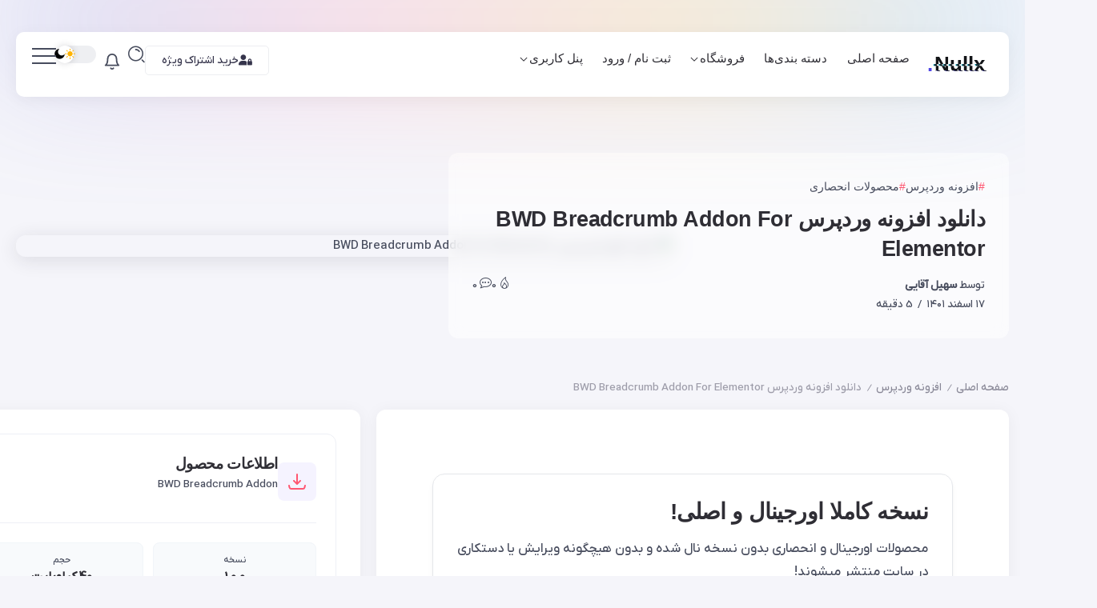

--- FILE ---
content_type: text/html; charset=UTF-8
request_url: https://nullx.net/bwd-breadcrumb-addon-for-elementor/
body_size: 46382
content:
<!DOCTYPE html>
<html dir="rtl" lang="fa-IR" scheme="device" prefix="og: https://ogp.me/ns#">
<head><meta charset="UTF-8"><script>if(navigator.userAgent.match(/MSIE|Internet Explorer/i)||navigator.userAgent.match(/Trident\/7\..*?rv:11/i)){var href=document.location.href;if(!href.match(/[?&]nowprocket/)){if(href.indexOf("?")==-1){if(href.indexOf("#")==-1){document.location.href=href+"?nowprocket=1"}else{document.location.href=href.replace("#","?nowprocket=1#")}}else{if(href.indexOf("#")==-1){document.location.href=href+"&nowprocket=1"}else{document.location.href=href.replace("#","&nowprocket=1#")}}}}</script><script>(()=>{class RocketLazyLoadScripts{constructor(){this.v="2.0.4",this.userEvents=["keydown","keyup","mousedown","mouseup","mousemove","mouseover","mouseout","touchmove","touchstart","touchend","touchcancel","wheel","click","dblclick","input"],this.attributeEvents=["onblur","onclick","oncontextmenu","ondblclick","onfocus","onmousedown","onmouseenter","onmouseleave","onmousemove","onmouseout","onmouseover","onmouseup","onmousewheel","onscroll","onsubmit"]}async t(){this.i(),this.o(),/iP(ad|hone)/.test(navigator.userAgent)&&this.h(),this.u(),this.l(this),this.m(),this.k(this),this.p(this),this._(),await Promise.all([this.R(),this.L()]),this.lastBreath=Date.now(),this.S(this),this.P(),this.D(),this.O(),this.M(),await this.C(this.delayedScripts.normal),await this.C(this.delayedScripts.defer),await this.C(this.delayedScripts.async),await this.T(),await this.F(),await this.j(),await this.A(),window.dispatchEvent(new Event("rocket-allScriptsLoaded")),this.everythingLoaded=!0,this.lastTouchEnd&&await new Promise(t=>setTimeout(t,500-Date.now()+this.lastTouchEnd)),this.I(),this.H(),this.U(),this.W()}i(){this.CSPIssue=sessionStorage.getItem("rocketCSPIssue"),document.addEventListener("securitypolicyviolation",t=>{this.CSPIssue||"script-src-elem"!==t.violatedDirective||"data"!==t.blockedURI||(this.CSPIssue=!0,sessionStorage.setItem("rocketCSPIssue",!0))},{isRocket:!0})}o(){window.addEventListener("pageshow",t=>{this.persisted=t.persisted,this.realWindowLoadedFired=!0},{isRocket:!0}),window.addEventListener("pagehide",()=>{this.onFirstUserAction=null},{isRocket:!0})}h(){let t;function e(e){t=e}window.addEventListener("touchstart",e,{isRocket:!0}),window.addEventListener("touchend",function i(o){o.changedTouches[0]&&t.changedTouches[0]&&Math.abs(o.changedTouches[0].pageX-t.changedTouches[0].pageX)<10&&Math.abs(o.changedTouches[0].pageY-t.changedTouches[0].pageY)<10&&o.timeStamp-t.timeStamp<200&&(window.removeEventListener("touchstart",e,{isRocket:!0}),window.removeEventListener("touchend",i,{isRocket:!0}),"INPUT"===o.target.tagName&&"text"===o.target.type||(o.target.dispatchEvent(new TouchEvent("touchend",{target:o.target,bubbles:!0})),o.target.dispatchEvent(new MouseEvent("mouseover",{target:o.target,bubbles:!0})),o.target.dispatchEvent(new PointerEvent("click",{target:o.target,bubbles:!0,cancelable:!0,detail:1,clientX:o.changedTouches[0].clientX,clientY:o.changedTouches[0].clientY})),event.preventDefault()))},{isRocket:!0})}q(t){this.userActionTriggered||("mousemove"!==t.type||this.firstMousemoveIgnored?"keyup"===t.type||"mouseover"===t.type||"mouseout"===t.type||(this.userActionTriggered=!0,this.onFirstUserAction&&this.onFirstUserAction()):this.firstMousemoveIgnored=!0),"click"===t.type&&t.preventDefault(),t.stopPropagation(),t.stopImmediatePropagation(),"touchstart"===this.lastEvent&&"touchend"===t.type&&(this.lastTouchEnd=Date.now()),"click"===t.type&&(this.lastTouchEnd=0),this.lastEvent=t.type,t.composedPath&&t.composedPath()[0].getRootNode()instanceof ShadowRoot&&(t.rocketTarget=t.composedPath()[0]),this.savedUserEvents.push(t)}u(){this.savedUserEvents=[],this.userEventHandler=this.q.bind(this),this.userEvents.forEach(t=>window.addEventListener(t,this.userEventHandler,{passive:!1,isRocket:!0})),document.addEventListener("visibilitychange",this.userEventHandler,{isRocket:!0})}U(){this.userEvents.forEach(t=>window.removeEventListener(t,this.userEventHandler,{passive:!1,isRocket:!0})),document.removeEventListener("visibilitychange",this.userEventHandler,{isRocket:!0}),this.savedUserEvents.forEach(t=>{(t.rocketTarget||t.target).dispatchEvent(new window[t.constructor.name](t.type,t))})}m(){const t="return false",e=Array.from(this.attributeEvents,t=>"data-rocket-"+t),i="["+this.attributeEvents.join("],[")+"]",o="[data-rocket-"+this.attributeEvents.join("],[data-rocket-")+"]",s=(e,i,o)=>{o&&o!==t&&(e.setAttribute("data-rocket-"+i,o),e["rocket"+i]=new Function("event",o),e.setAttribute(i,t))};new MutationObserver(t=>{for(const n of t)"attributes"===n.type&&(n.attributeName.startsWith("data-rocket-")||this.everythingLoaded?n.attributeName.startsWith("data-rocket-")&&this.everythingLoaded&&this.N(n.target,n.attributeName.substring(12)):s(n.target,n.attributeName,n.target.getAttribute(n.attributeName))),"childList"===n.type&&n.addedNodes.forEach(t=>{if(t.nodeType===Node.ELEMENT_NODE)if(this.everythingLoaded)for(const i of[t,...t.querySelectorAll(o)])for(const t of i.getAttributeNames())e.includes(t)&&this.N(i,t.substring(12));else for(const e of[t,...t.querySelectorAll(i)])for(const t of e.getAttributeNames())this.attributeEvents.includes(t)&&s(e,t,e.getAttribute(t))})}).observe(document,{subtree:!0,childList:!0,attributeFilter:[...this.attributeEvents,...e]})}I(){this.attributeEvents.forEach(t=>{document.querySelectorAll("[data-rocket-"+t+"]").forEach(e=>{this.N(e,t)})})}N(t,e){const i=t.getAttribute("data-rocket-"+e);i&&(t.setAttribute(e,i),t.removeAttribute("data-rocket-"+e))}k(t){Object.defineProperty(HTMLElement.prototype,"onclick",{get(){return this.rocketonclick||null},set(e){this.rocketonclick=e,this.setAttribute(t.everythingLoaded?"onclick":"data-rocket-onclick","this.rocketonclick(event)")}})}S(t){function e(e,i){let o=e[i];e[i]=null,Object.defineProperty(e,i,{get:()=>o,set(s){t.everythingLoaded?o=s:e["rocket"+i]=o=s}})}e(document,"onreadystatechange"),e(window,"onload"),e(window,"onpageshow");try{Object.defineProperty(document,"readyState",{get:()=>t.rocketReadyState,set(e){t.rocketReadyState=e},configurable:!0}),document.readyState="loading"}catch(t){console.log("WPRocket DJE readyState conflict, bypassing")}}l(t){this.originalAddEventListener=EventTarget.prototype.addEventListener,this.originalRemoveEventListener=EventTarget.prototype.removeEventListener,this.savedEventListeners=[],EventTarget.prototype.addEventListener=function(e,i,o){o&&o.isRocket||!t.B(e,this)&&!t.userEvents.includes(e)||t.B(e,this)&&!t.userActionTriggered||e.startsWith("rocket-")||t.everythingLoaded?t.originalAddEventListener.call(this,e,i,o):(t.savedEventListeners.push({target:this,remove:!1,type:e,func:i,options:o}),"mouseenter"!==e&&"mouseleave"!==e||t.originalAddEventListener.call(this,e,t.savedUserEvents.push,o))},EventTarget.prototype.removeEventListener=function(e,i,o){o&&o.isRocket||!t.B(e,this)&&!t.userEvents.includes(e)||t.B(e,this)&&!t.userActionTriggered||e.startsWith("rocket-")||t.everythingLoaded?t.originalRemoveEventListener.call(this,e,i,o):t.savedEventListeners.push({target:this,remove:!0,type:e,func:i,options:o})}}J(t,e){this.savedEventListeners=this.savedEventListeners.filter(i=>{let o=i.type,s=i.target||window;return e!==o||t!==s||(this.B(o,s)&&(i.type="rocket-"+o),this.$(i),!1)})}H(){EventTarget.prototype.addEventListener=this.originalAddEventListener,EventTarget.prototype.removeEventListener=this.originalRemoveEventListener,this.savedEventListeners.forEach(t=>this.$(t))}$(t){t.remove?this.originalRemoveEventListener.call(t.target,t.type,t.func,t.options):this.originalAddEventListener.call(t.target,t.type,t.func,t.options)}p(t){let e;function i(e){return t.everythingLoaded?e:e.split(" ").map(t=>"load"===t||t.startsWith("load.")?"rocket-jquery-load":t).join(" ")}function o(o){function s(e){const s=o.fn[e];o.fn[e]=o.fn.init.prototype[e]=function(){return this[0]===window&&t.userActionTriggered&&("string"==typeof arguments[0]||arguments[0]instanceof String?arguments[0]=i(arguments[0]):"object"==typeof arguments[0]&&Object.keys(arguments[0]).forEach(t=>{const e=arguments[0][t];delete arguments[0][t],arguments[0][i(t)]=e})),s.apply(this,arguments),this}}if(o&&o.fn&&!t.allJQueries.includes(o)){const e={DOMContentLoaded:[],"rocket-DOMContentLoaded":[]};for(const t in e)document.addEventListener(t,()=>{e[t].forEach(t=>t())},{isRocket:!0});o.fn.ready=o.fn.init.prototype.ready=function(i){function s(){parseInt(o.fn.jquery)>2?setTimeout(()=>i.bind(document)(o)):i.bind(document)(o)}return"function"==typeof i&&(t.realDomReadyFired?!t.userActionTriggered||t.fauxDomReadyFired?s():e["rocket-DOMContentLoaded"].push(s):e.DOMContentLoaded.push(s)),o([])},s("on"),s("one"),s("off"),t.allJQueries.push(o)}e=o}t.allJQueries=[],o(window.jQuery),Object.defineProperty(window,"jQuery",{get:()=>e,set(t){o(t)}})}P(){const t=new Map;document.write=document.writeln=function(e){const i=document.currentScript,o=document.createRange(),s=i.parentElement;let n=t.get(i);void 0===n&&(n=i.nextSibling,t.set(i,n));const c=document.createDocumentFragment();o.setStart(c,0),c.appendChild(o.createContextualFragment(e)),s.insertBefore(c,n)}}async R(){return new Promise(t=>{this.userActionTriggered?t():this.onFirstUserAction=t})}async L(){return new Promise(t=>{document.addEventListener("DOMContentLoaded",()=>{this.realDomReadyFired=!0,t()},{isRocket:!0})})}async j(){return this.realWindowLoadedFired?Promise.resolve():new Promise(t=>{window.addEventListener("load",t,{isRocket:!0})})}M(){this.pendingScripts=[];this.scriptsMutationObserver=new MutationObserver(t=>{for(const e of t)e.addedNodes.forEach(t=>{"SCRIPT"!==t.tagName||t.noModule||t.isWPRocket||this.pendingScripts.push({script:t,promise:new Promise(e=>{const i=()=>{const i=this.pendingScripts.findIndex(e=>e.script===t);i>=0&&this.pendingScripts.splice(i,1),e()};t.addEventListener("load",i,{isRocket:!0}),t.addEventListener("error",i,{isRocket:!0}),setTimeout(i,1e3)})})})}),this.scriptsMutationObserver.observe(document,{childList:!0,subtree:!0})}async F(){await this.X(),this.pendingScripts.length?(await this.pendingScripts[0].promise,await this.F()):this.scriptsMutationObserver.disconnect()}D(){this.delayedScripts={normal:[],async:[],defer:[]},document.querySelectorAll("script[type$=rocketlazyloadscript]").forEach(t=>{t.hasAttribute("data-rocket-src")?t.hasAttribute("async")&&!1!==t.async?this.delayedScripts.async.push(t):t.hasAttribute("defer")&&!1!==t.defer||"module"===t.getAttribute("data-rocket-type")?this.delayedScripts.defer.push(t):this.delayedScripts.normal.push(t):this.delayedScripts.normal.push(t)})}async _(){await this.L();let t=[];document.querySelectorAll("script[type$=rocketlazyloadscript][data-rocket-src]").forEach(e=>{let i=e.getAttribute("data-rocket-src");if(i&&!i.startsWith("data:")){i.startsWith("//")&&(i=location.protocol+i);try{const o=new URL(i).origin;o!==location.origin&&t.push({src:o,crossOrigin:e.crossOrigin||"module"===e.getAttribute("data-rocket-type")})}catch(t){}}}),t=[...new Map(t.map(t=>[JSON.stringify(t),t])).values()],this.Y(t,"preconnect")}async G(t){if(await this.K(),!0!==t.noModule||!("noModule"in HTMLScriptElement.prototype))return new Promise(e=>{let i;function o(){(i||t).setAttribute("data-rocket-status","executed"),e()}try{if(navigator.userAgent.includes("Firefox/")||""===navigator.vendor||this.CSPIssue)i=document.createElement("script"),[...t.attributes].forEach(t=>{let e=t.nodeName;"type"!==e&&("data-rocket-type"===e&&(e="type"),"data-rocket-src"===e&&(e="src"),i.setAttribute(e,t.nodeValue))}),t.text&&(i.text=t.text),t.nonce&&(i.nonce=t.nonce),i.hasAttribute("src")?(i.addEventListener("load",o,{isRocket:!0}),i.addEventListener("error",()=>{i.setAttribute("data-rocket-status","failed-network"),e()},{isRocket:!0}),setTimeout(()=>{i.isConnected||e()},1)):(i.text=t.text,o()),i.isWPRocket=!0,t.parentNode.replaceChild(i,t);else{const i=t.getAttribute("data-rocket-type"),s=t.getAttribute("data-rocket-src");i?(t.type=i,t.removeAttribute("data-rocket-type")):t.removeAttribute("type"),t.addEventListener("load",o,{isRocket:!0}),t.addEventListener("error",i=>{this.CSPIssue&&i.target.src.startsWith("data:")?(console.log("WPRocket: CSP fallback activated"),t.removeAttribute("src"),this.G(t).then(e)):(t.setAttribute("data-rocket-status","failed-network"),e())},{isRocket:!0}),s?(t.fetchPriority="high",t.removeAttribute("data-rocket-src"),t.src=s):t.src="data:text/javascript;base64,"+window.btoa(unescape(encodeURIComponent(t.text)))}}catch(i){t.setAttribute("data-rocket-status","failed-transform"),e()}});t.setAttribute("data-rocket-status","skipped")}async C(t){const e=t.shift();return e?(e.isConnected&&await this.G(e),this.C(t)):Promise.resolve()}O(){this.Y([...this.delayedScripts.normal,...this.delayedScripts.defer,...this.delayedScripts.async],"preload")}Y(t,e){this.trash=this.trash||[];let i=!0;var o=document.createDocumentFragment();t.forEach(t=>{const s=t.getAttribute&&t.getAttribute("data-rocket-src")||t.src;if(s&&!s.startsWith("data:")){const n=document.createElement("link");n.href=s,n.rel=e,"preconnect"!==e&&(n.as="script",n.fetchPriority=i?"high":"low"),t.getAttribute&&"module"===t.getAttribute("data-rocket-type")&&(n.crossOrigin=!0),t.crossOrigin&&(n.crossOrigin=t.crossOrigin),t.integrity&&(n.integrity=t.integrity),t.nonce&&(n.nonce=t.nonce),o.appendChild(n),this.trash.push(n),i=!1}}),document.head.appendChild(o)}W(){this.trash.forEach(t=>t.remove())}async T(){try{document.readyState="interactive"}catch(t){}this.fauxDomReadyFired=!0;try{await this.K(),this.J(document,"readystatechange"),document.dispatchEvent(new Event("rocket-readystatechange")),await this.K(),document.rocketonreadystatechange&&document.rocketonreadystatechange(),await this.K(),this.J(document,"DOMContentLoaded"),document.dispatchEvent(new Event("rocket-DOMContentLoaded")),await this.K(),this.J(window,"DOMContentLoaded"),window.dispatchEvent(new Event("rocket-DOMContentLoaded"))}catch(t){console.error(t)}}async A(){try{document.readyState="complete"}catch(t){}try{await this.K(),this.J(document,"readystatechange"),document.dispatchEvent(new Event("rocket-readystatechange")),await this.K(),document.rocketonreadystatechange&&document.rocketonreadystatechange(),await this.K(),this.J(window,"load"),window.dispatchEvent(new Event("rocket-load")),await this.K(),window.rocketonload&&window.rocketonload(),await this.K(),this.allJQueries.forEach(t=>t(window).trigger("rocket-jquery-load")),await this.K(),this.J(window,"pageshow");const t=new Event("rocket-pageshow");t.persisted=this.persisted,window.dispatchEvent(t),await this.K(),window.rocketonpageshow&&window.rocketonpageshow({persisted:this.persisted})}catch(t){console.error(t)}}async K(){Date.now()-this.lastBreath>45&&(await this.X(),this.lastBreath=Date.now())}async X(){return document.hidden?new Promise(t=>setTimeout(t)):new Promise(t=>requestAnimationFrame(t))}B(t,e){return e===document&&"readystatechange"===t||(e===document&&"DOMContentLoaded"===t||(e===window&&"DOMContentLoaded"===t||(e===window&&"load"===t||e===window&&"pageshow"===t)))}static run(){(new RocketLazyLoadScripts).t()}}RocketLazyLoadScripts.run()})();</script>
	
    <meta name="viewport" content="width=device-width, initial-scale=1">
	<link rel="profile" href="https://gmpg.org/xfn/11">	
	
<!-- بهینه‌سازی موتور جستجو توسط Rank Math PRO - https://rankmath.com/ -->
<title>دانلود افزونه وردپرس BWD Breadcrumb Addon For Elementor</title>
<meta name="description" content="دانلود افزونه وردپرس BWD Breadcrumb Addon For Elementor به همراه نسخه فارسی سازی شده و راست چین پلاگین بصورت رایگان از نال اکس"/>
<meta name="robots" content="follow, index, max-snippet:-1, max-video-preview:-1, max-image-preview:large"/>
<link rel="canonical" href="https://nullx.net/bwd-breadcrumb-addon-for-elementor/" />
<meta property="og:locale" content="fa_IR" />
<meta property="og:type" content="article" />
<meta property="og:title" content="دانلود افزونه وردپرس BWD Breadcrumb Addon For Elementor" />
<meta property="og:description" content="دانلود افزونه وردپرس BWD Breadcrumb Addon For Elementor به همراه نسخه فارسی سازی شده و راست چین پلاگین بصورت رایگان از نال اکس" />
<meta property="og:url" content="https://nullx.net/bwd-breadcrumb-addon-for-elementor/" />
<meta property="og:site_name" content="نال اکس - دانلود قالب وردپرس | افزونه وردپرس | افتر افکت | اسکریپت | سورس موبایل" />
<meta property="article:publisher" content="https://www.facebook.com/NullX-573996329660376" />
<meta property="article:section" content="افزونه وردپرس" />
<meta property="og:image" content="https://nullxmedia.s3.ir-thr-at1.arvanstorage.ir/2023/03/BWD-Breadcrumb-Addon-For-Elementor.avif" />
<meta property="og:image:secure_url" content="https://nullxmedia.s3.ir-thr-at1.arvanstorage.ir/2023/03/BWD-Breadcrumb-Addon-For-Elementor.avif" />
<meta property="og:image:width" content="860" />
<meta property="og:image:height" content="573" />
<meta property="og:image:alt" content="دانلود افزونه وردپرس BWD Breadcrumb Addon For Elementor" />
<meta property="og:image:type" content="image/avif" />
<meta property="article:published_time" content="2023-03-08T10:55:39+00:00" />
<meta name="twitter:card" content="summary_large_image" />
<meta name="twitter:title" content="دانلود افزونه وردپرس BWD Breadcrumb Addon For Elementor" />
<meta name="twitter:description" content="دانلود افزونه وردپرس BWD Breadcrumb Addon For Elementor به همراه نسخه فارسی سازی شده و راست چین پلاگین بصورت رایگان از نال اکس" />
<meta name="twitter:site" content="@nullxnet" />
<meta name="twitter:creator" content="@nullxnet" />
<meta name="twitter:image" content="https://nullxmedia.s3.ir-thr-at1.arvanstorage.ir/2023/03/BWD-Breadcrumb-Addon-For-Elementor.avif" />
<meta name="twitter:label1" content="نویسنده" />
<meta name="twitter:data1" content="سهیل آقایی" />
<meta name="twitter:label2" content="زمان خواندن" />
<meta name="twitter:data2" content="7 دقیقه" />
<script type="application/ld+json" class="rank-math-schema-pro">{"@context":"https://schema.org","@graph":[{"@type":"SoftwareApplication","name":"\u062f\u0627\u0646\u0644\u0648\u062f \u0627\u0641\u0632\u0648\u0646\u0647 \u0648\u0631\u062f\u067e\u0631\u0633 BWD Breadcrumb Addon For Elementor","description":"\u062f\u0627\u0646\u0644\u0648\u062f \u0627\u0641\u0632\u0648\u0646\u0647 \u0648\u0631\u062f\u067e\u0631\u0633 BWD Breadcrumb Addon For Elementor \u0628\u0647 \u0647\u0645\u0631\u0627\u0647 \u0646\u0633\u062e\u0647 \u0641\u0627\u0631\u0633\u06cc \u0633\u0627\u0632\u06cc \u0634\u062f\u0647 \u0648 \u0631\u0627\u0633\u062a \u0686\u06cc\u0646 \u067e\u0644\u0627\u06af\u06cc\u0646 \u0628\u0635\u0648\u0631\u062a \u0631\u0627\u06cc\u06af\u0627\u0646 \u0627\u0632 \u0646\u0627\u0644 \u0627\u06a9\u0633","operatingSystem":"WordPress","applicationCategory":"WordPress Plugin","image":{"@type":"ImageObject","url":"https://nullxmedia.s3.ir-thr-at1.arvanstorage.ir/2023/03/BWD-Breadcrumb-Addon-For-Elementor.avif"},"author":{"@type":"Organization","name":"\u0646\u0627\u0644 \u0627\u06a9\u0633","url":"https://nullx.net/"},"publisher":{"@type":"Organization","name":"\u0646\u0627\u0644 \u0627\u06a9\u0633","logo":{"@type":"ImageObject","url":"https://nullx.net/wp-content/uploads/2023/12/Nullx-Logo.png"}},"datePublished":"\u06f1\u06f4\u06f0\u06f1-\u06f1\u06f2-\u06f1\u06f7\\\u06f1\u06f0:\u06f5\u06f5:\u06f3\u06f9","dateModified":"\u06f1\u06f4\u06f0\u06f1-\u06f1\u06f2-\u06f1\u06f7\\\u06f1\u06f0:\u06f5\u06f5:\u06f3\u06f9"},{"@type":"Organization","@id":"https://nullx.net/#organization","name":"\u0646\u0627\u0644 \u0627\u06a9\u0633 - \u062f\u0627\u0646\u0644\u0648\u062f \u0642\u0627\u0644\u0628 \u0648\u0631\u062f\u067e\u0631\u0633 | \u0627\u0641\u0632\u0648\u0646\u0647 \u0648\u0631\u062f\u067e\u0631\u0633 | \u0627\u0641\u062a\u0631 \u0627\u0641\u06a9\u062a | \u0627\u0633\u06a9\u0631\u06cc\u067e\u062a | \u0633\u0648\u0631\u0633 \u0645\u0648\u0628\u0627\u06cc\u0644","url":"https://nullx.net","sameAs":["https://www.facebook.com/NullX-573996329660376","https://twitter.com/nullxnet"],"email":"authors@nullx.net","logo":{"@type":"ImageObject","@id":"https://nullx.net/#logo","url":"https://nullx.net/wp-content/uploads/2023/01/096.png","contentUrl":"https://nullx.net/wp-content/uploads/2023/01/096.png","caption":"\u0646\u0627\u0644 \u0627\u06a9\u0633 - \u062f\u0627\u0646\u0644\u0648\u062f \u0642\u0627\u0644\u0628 \u0648\u0631\u062f\u067e\u0631\u0633 | \u0627\u0641\u0632\u0648\u0646\u0647 \u0648\u0631\u062f\u067e\u0631\u0633 | \u0627\u0641\u062a\u0631 \u0627\u0641\u06a9\u062a | \u0627\u0633\u06a9\u0631\u06cc\u067e\u062a | \u0633\u0648\u0631\u0633 \u0645\u0648\u0628\u0627\u06cc\u0644","inLanguage":"fa-IR","width":"512","height":"512"}},{"@type":"WebSite","@id":"https://nullx.net/#website","url":"https://nullx.net","name":"\u0646\u0627\u0644 \u0627\u06a9\u0633 - \u062f\u0627\u0646\u0644\u0648\u062f \u0642\u0627\u0644\u0628 \u0648\u0631\u062f\u067e\u0631\u0633 | \u0627\u0641\u0632\u0648\u0646\u0647 \u0648\u0631\u062f\u067e\u0631\u0633 | \u0627\u0641\u062a\u0631 \u0627\u0641\u06a9\u062a | \u0627\u0633\u06a9\u0631\u06cc\u067e\u062a | \u0633\u0648\u0631\u0633 \u0645\u0648\u0628\u0627\u06cc\u0644","alternateName":"\u0646\u0627\u0644 \u0627\u06a9\u0633","publisher":{"@id":"https://nullx.net/#organization"},"inLanguage":"fa-IR"},{"@type":"ImageObject","@id":"https://nullxmedia.s3.ir-thr-at1.arvanstorage.ir/2023/03/BWD-Breadcrumb-Addon-For-Elementor.avif","url":"https://nullxmedia.s3.ir-thr-at1.arvanstorage.ir/2023/03/BWD-Breadcrumb-Addon-For-Elementor.avif","width":"2038","height":"1359","caption":"\u062f\u0627\u0646\u0644\u0648\u062f \u0627\u0641\u0632\u0648\u0646\u0647 \u0648\u0631\u062f\u067e\u0631\u0633 BWD Breadcrumb Addon For Elementor","inLanguage":"fa-IR"},{"@type":"BreadcrumbList","@id":"https://nullx.net/bwd-breadcrumb-addon-for-elementor/#breadcrumb","itemListElement":[{"@type":"ListItem","position":"1","item":{"@id":"https://nullx.net","name":"\u062e\u0627\u0646\u0647"}},{"@type":"ListItem","position":"2","item":{"@id":"https://nullx.net/category/wordpress-plugins/","name":"\u0627\u0641\u0632\u0648\u0646\u0647 \u0648\u0631\u062f\u067e\u0631\u0633"}},{"@type":"ListItem","position":"3","item":{"@id":"https://nullx.net/bwd-breadcrumb-addon-for-elementor/","name":"\u062f\u0627\u0646\u0644\u0648\u062f \u0627\u0641\u0632\u0648\u0646\u0647 \u0648\u0631\u062f\u067e\u0631\u0633 BWD Breadcrumb Addon For Elementor"}}]},{"@type":"WebPage","@id":"https://nullx.net/bwd-breadcrumb-addon-for-elementor/#webpage","url":"https://nullx.net/bwd-breadcrumb-addon-for-elementor/","name":"\u062f\u0627\u0646\u0644\u0648\u062f \u0627\u0641\u0632\u0648\u0646\u0647 \u0648\u0631\u062f\u067e\u0631\u0633 BWD Breadcrumb Addon For Elementor","datePublished":"2023-03-08T14:25:39+03:30","dateModified":"2023-03-08T14:25:39+03:30","isPartOf":{"@id":"https://nullx.net/#website"},"primaryImageOfPage":{"@id":"https://nullxmedia.s3.ir-thr-at1.arvanstorage.ir/2023/03/BWD-Breadcrumb-Addon-For-Elementor.avif"},"inLanguage":"fa-IR","breadcrumb":{"@id":"https://nullx.net/bwd-breadcrumb-addon-for-elementor/#breadcrumb"}},{"@type":"Person","@id":"https://nullx.net/author/soheilaq/","name":"\u0633\u0647\u06cc\u0644 \u0622\u0642\u0627\u06cc\u06cc","url":"https://nullx.net/author/soheilaq/","image":{"@type":"ImageObject","@id":"https://secure.gravatar.com/avatar/c9fb41d9b0168c3341bf18ed7a7dee77e689493532e80a8e7350dc004f58d53c?s=96&amp;d=mm&amp;r=g","url":"https://secure.gravatar.com/avatar/c9fb41d9b0168c3341bf18ed7a7dee77e689493532e80a8e7350dc004f58d53c?s=96&amp;d=mm&amp;r=g","caption":"\u0633\u0647\u06cc\u0644 \u0622\u0642\u0627\u06cc\u06cc","inLanguage":"fa-IR"},"worksFor":{"@id":"https://nullx.net/#organization"}},{"@type":"BlogPosting","headline":"\u062f\u0627\u0646\u0644\u0648\u062f \u0627\u0641\u0632\u0648\u0646\u0647 \u0648\u0631\u062f\u067e\u0631\u0633 BWD Breadcrumb Addon For Elementor","keywords":"\u062f\u0627\u0646\u0644\u0648\u062f \u0627\u0641\u0632\u0648\u0646\u0647 \u0648\u0631\u062f\u067e\u0631\u0633 BWD Breadcrumb Addon For Elementor,BWD Breadcrumb Addon For Elementor,BWD Breadcrumb Addon","datePublished":"2023-03-08T14:25:39+03:30","dateModified":"2023-03-08T14:25:39+03:30","articleSection":"\u0627\u0641\u0632\u0648\u0646\u0647 \u0648\u0631\u062f\u067e\u0631\u0633, \u0645\u062d\u0635\u0648\u0644\u0627\u062a \u0627\u0646\u062d\u0635\u0627\u0631\u06cc","author":{"@id":"https://nullx.net/author/soheilaq/","name":"\u0633\u0647\u06cc\u0644 \u0622\u0642\u0627\u06cc\u06cc"},"publisher":{"@id":"https://nullx.net/#organization"},"description":"\u062f\u0627\u0646\u0644\u0648\u062f \u0627\u0641\u0632\u0648\u0646\u0647 \u0648\u0631\u062f\u067e\u0631\u0633 BWD Breadcrumb Addon For Elementor \u0628\u0647 \u0647\u0645\u0631\u0627\u0647 \u0646\u0633\u062e\u0647 \u0641\u0627\u0631\u0633\u06cc \u0633\u0627\u0632\u06cc \u0634\u062f\u0647 \u0648 \u0631\u0627\u0633\u062a \u0686\u06cc\u0646 \u067e\u0644\u0627\u06af\u06cc\u0646 \u0628\u0635\u0648\u0631\u062a \u0631\u0627\u06cc\u06af\u0627\u0646 \u0627\u0632 \u0646\u0627\u0644 \u0627\u06a9\u0633","name":"\u062f\u0627\u0646\u0644\u0648\u062f \u0627\u0641\u0632\u0648\u0646\u0647 \u0648\u0631\u062f\u067e\u0631\u0633 BWD Breadcrumb Addon For Elementor","@id":"https://nullx.net/bwd-breadcrumb-addon-for-elementor/#richSnippet","isPartOf":{"@id":"https://nullx.net/bwd-breadcrumb-addon-for-elementor/#webpage"},"image":{"@id":"https://nullxmedia.s3.ir-thr-at1.arvanstorage.ir/2023/03/BWD-Breadcrumb-Addon-For-Elementor.avif"},"inLanguage":"fa-IR","mainEntityOfPage":{"@id":"https://nullx.net/bwd-breadcrumb-addon-for-elementor/#webpage"}}]}</script>
<!-- /افزونه سئو ورپرس Rank Math -->


<style id='wp-img-auto-sizes-contain-inline-css'>
img:is([sizes=auto i],[sizes^="auto," i]){contain-intrinsic-size:3000px 1500px}
/*# sourceURL=wp-img-auto-sizes-contain-inline-css */
</style>
<link rel='stylesheet' id='wp-block-library-rtl-css' href='https://nullx.net/wp-includes/css/dist/block-library/style-rtl.min.css?ver=6.9' media='all' />
<style id='wp-block-library-theme-inline-css'>
.wp-block-audio :where(figcaption){color:#555;font-size:13px;text-align:center}.is-dark-theme .wp-block-audio :where(figcaption){color:#ffffffa6}.wp-block-audio{margin:0 0 1em}.wp-block-code{border:1px solid #ccc;border-radius:4px;font-family:Menlo,Consolas,monaco,monospace;padding:.8em 1em}.wp-block-embed :where(figcaption){color:#555;font-size:13px;text-align:center}.is-dark-theme .wp-block-embed :where(figcaption){color:#ffffffa6}.wp-block-embed{margin:0 0 1em}.blocks-gallery-caption{color:#555;font-size:13px;text-align:center}.is-dark-theme .blocks-gallery-caption{color:#ffffffa6}:root :where(.wp-block-image figcaption){color:#555;font-size:13px;text-align:center}.is-dark-theme :root :where(.wp-block-image figcaption){color:#ffffffa6}.wp-block-image{margin:0 0 1em}.wp-block-pullquote{border-bottom:4px solid;border-top:4px solid;color:currentColor;margin-bottom:1.75em}.wp-block-pullquote :where(cite),.wp-block-pullquote :where(footer),.wp-block-pullquote__citation{color:currentColor;font-size:.8125em;font-style:normal;text-transform:uppercase}.wp-block-quote{border-left:.25em solid;margin:0 0 1.75em;padding-left:1em}.wp-block-quote cite,.wp-block-quote footer{color:currentColor;font-size:.8125em;font-style:normal;position:relative}.wp-block-quote:where(.has-text-align-right){border-left:none;border-right:.25em solid;padding-left:0;padding-right:1em}.wp-block-quote:where(.has-text-align-center){border:none;padding-left:0}.wp-block-quote.is-large,.wp-block-quote.is-style-large,.wp-block-quote:where(.is-style-plain){border:none}.wp-block-search .wp-block-search__label{font-weight:700}.wp-block-search__button{border:1px solid #ccc;padding:.375em .625em}:where(.wp-block-group.has-background){padding:1.25em 2.375em}.wp-block-separator.has-css-opacity{opacity:.4}.wp-block-separator{border:none;border-bottom:2px solid;margin-left:auto;margin-right:auto}.wp-block-separator.has-alpha-channel-opacity{opacity:1}.wp-block-separator:not(.is-style-wide):not(.is-style-dots){width:100px}.wp-block-separator.has-background:not(.is-style-dots){border-bottom:none;height:1px}.wp-block-separator.has-background:not(.is-style-wide):not(.is-style-dots){height:2px}.wp-block-table{margin:0 0 1em}.wp-block-table td,.wp-block-table th{word-break:normal}.wp-block-table :where(figcaption){color:#555;font-size:13px;text-align:center}.is-dark-theme .wp-block-table :where(figcaption){color:#ffffffa6}.wp-block-video :where(figcaption){color:#555;font-size:13px;text-align:center}.is-dark-theme .wp-block-video :where(figcaption){color:#ffffffa6}.wp-block-video{margin:0 0 1em}:root :where(.wp-block-template-part.has-background){margin-bottom:0;margin-top:0;padding:1.25em 2.375em}
/*# sourceURL=/wp-includes/css/dist/block-library/theme.min.css */
</style>
<style id='classic-theme-styles-inline-css'>
/*! This file is auto-generated */
.wp-block-button__link{color:#fff;background-color:#32373c;border-radius:9999px;box-shadow:none;text-decoration:none;padding:calc(.667em + 2px) calc(1.333em + 2px);font-size:1.125em}.wp-block-file__button{background:#32373c;color:#fff;text-decoration:none}
/*# sourceURL=/wp-includes/css/classic-themes.min.css */
</style>
<link data-minify="1" rel='stylesheet' id='yith-wcmbs-frontent-styles-css' href='https://nullx.net/wp-content/cache/background-css/1/nullx.net/wp-content/cache/min/1/wp-content/plugins/yith-woocommerce-membership-premium/assets/css/frontend.css?ver=1768310860&wpr_t=1769706957' media='all' />
<style id='global-styles-inline-css'>
:root{--wp--preset--aspect-ratio--square: 1;--wp--preset--aspect-ratio--4-3: 4/3;--wp--preset--aspect-ratio--3-4: 3/4;--wp--preset--aspect-ratio--3-2: 3/2;--wp--preset--aspect-ratio--2-3: 2/3;--wp--preset--aspect-ratio--16-9: 16/9;--wp--preset--aspect-ratio--9-16: 9/16;--wp--preset--color--black: #000000;--wp--preset--color--cyan-bluish-gray: #abb8c3;--wp--preset--color--white: #ffffff;--wp--preset--color--pale-pink: #f78da7;--wp--preset--color--vivid-red: #cf2e2e;--wp--preset--color--luminous-vivid-orange: #ff6900;--wp--preset--color--luminous-vivid-amber: #fcb900;--wp--preset--color--light-green-cyan: #7bdcb5;--wp--preset--color--vivid-green-cyan: #00d084;--wp--preset--color--pale-cyan-blue: #8ed1fc;--wp--preset--color--vivid-cyan-blue: #0693e3;--wp--preset--color--vivid-purple: #9b51e0;--wp--preset--gradient--vivid-cyan-blue-to-vivid-purple: linear-gradient(135deg,rgb(6,147,227) 0%,rgb(155,81,224) 100%);--wp--preset--gradient--light-green-cyan-to-vivid-green-cyan: linear-gradient(135deg,rgb(122,220,180) 0%,rgb(0,208,130) 100%);--wp--preset--gradient--luminous-vivid-amber-to-luminous-vivid-orange: linear-gradient(135deg,rgb(252,185,0) 0%,rgb(255,105,0) 100%);--wp--preset--gradient--luminous-vivid-orange-to-vivid-red: linear-gradient(135deg,rgb(255,105,0) 0%,rgb(207,46,46) 100%);--wp--preset--gradient--very-light-gray-to-cyan-bluish-gray: linear-gradient(135deg,rgb(238,238,238) 0%,rgb(169,184,195) 100%);--wp--preset--gradient--cool-to-warm-spectrum: linear-gradient(135deg,rgb(74,234,220) 0%,rgb(151,120,209) 20%,rgb(207,42,186) 40%,rgb(238,44,130) 60%,rgb(251,105,98) 80%,rgb(254,248,76) 100%);--wp--preset--gradient--blush-light-purple: linear-gradient(135deg,rgb(255,206,236) 0%,rgb(152,150,240) 100%);--wp--preset--gradient--blush-bordeaux: linear-gradient(135deg,rgb(254,205,165) 0%,rgb(254,45,45) 50%,rgb(107,0,62) 100%);--wp--preset--gradient--luminous-dusk: linear-gradient(135deg,rgb(255,203,112) 0%,rgb(199,81,192) 50%,rgb(65,88,208) 100%);--wp--preset--gradient--pale-ocean: linear-gradient(135deg,rgb(255,245,203) 0%,rgb(182,227,212) 50%,rgb(51,167,181) 100%);--wp--preset--gradient--electric-grass: linear-gradient(135deg,rgb(202,248,128) 0%,rgb(113,206,126) 100%);--wp--preset--gradient--midnight: linear-gradient(135deg,rgb(2,3,129) 0%,rgb(40,116,252) 100%);--wp--preset--font-size--small: 13px;--wp--preset--font-size--medium: 20px;--wp--preset--font-size--large: 36px;--wp--preset--font-size--x-large: 42px;--wp--preset--spacing--20: 0.44rem;--wp--preset--spacing--30: 0.67rem;--wp--preset--spacing--40: 1rem;--wp--preset--spacing--50: 1.5rem;--wp--preset--spacing--60: 2.25rem;--wp--preset--spacing--70: 3.38rem;--wp--preset--spacing--80: 5.06rem;--wp--preset--shadow--natural: 6px 6px 9px rgba(0, 0, 0, 0.2);--wp--preset--shadow--deep: 12px 12px 50px rgba(0, 0, 0, 0.4);--wp--preset--shadow--sharp: 6px 6px 0px rgba(0, 0, 0, 0.2);--wp--preset--shadow--outlined: 6px 6px 0px -3px rgb(255, 255, 255), 6px 6px rgb(0, 0, 0);--wp--preset--shadow--crisp: 6px 6px 0px rgb(0, 0, 0);}:where(.is-layout-flex){gap: 0.5em;}:where(.is-layout-grid){gap: 0.5em;}body .is-layout-flex{display: flex;}.is-layout-flex{flex-wrap: wrap;align-items: center;}.is-layout-flex > :is(*, div){margin: 0;}body .is-layout-grid{display: grid;}.is-layout-grid > :is(*, div){margin: 0;}:where(.wp-block-columns.is-layout-flex){gap: 2em;}:where(.wp-block-columns.is-layout-grid){gap: 2em;}:where(.wp-block-post-template.is-layout-flex){gap: 1.25em;}:where(.wp-block-post-template.is-layout-grid){gap: 1.25em;}.has-black-color{color: var(--wp--preset--color--black) !important;}.has-cyan-bluish-gray-color{color: var(--wp--preset--color--cyan-bluish-gray) !important;}.has-white-color{color: var(--wp--preset--color--white) !important;}.has-pale-pink-color{color: var(--wp--preset--color--pale-pink) !important;}.has-vivid-red-color{color: var(--wp--preset--color--vivid-red) !important;}.has-luminous-vivid-orange-color{color: var(--wp--preset--color--luminous-vivid-orange) !important;}.has-luminous-vivid-amber-color{color: var(--wp--preset--color--luminous-vivid-amber) !important;}.has-light-green-cyan-color{color: var(--wp--preset--color--light-green-cyan) !important;}.has-vivid-green-cyan-color{color: var(--wp--preset--color--vivid-green-cyan) !important;}.has-pale-cyan-blue-color{color: var(--wp--preset--color--pale-cyan-blue) !important;}.has-vivid-cyan-blue-color{color: var(--wp--preset--color--vivid-cyan-blue) !important;}.has-vivid-purple-color{color: var(--wp--preset--color--vivid-purple) !important;}.has-black-background-color{background-color: var(--wp--preset--color--black) !important;}.has-cyan-bluish-gray-background-color{background-color: var(--wp--preset--color--cyan-bluish-gray) !important;}.has-white-background-color{background-color: var(--wp--preset--color--white) !important;}.has-pale-pink-background-color{background-color: var(--wp--preset--color--pale-pink) !important;}.has-vivid-red-background-color{background-color: var(--wp--preset--color--vivid-red) !important;}.has-luminous-vivid-orange-background-color{background-color: var(--wp--preset--color--luminous-vivid-orange) !important;}.has-luminous-vivid-amber-background-color{background-color: var(--wp--preset--color--luminous-vivid-amber) !important;}.has-light-green-cyan-background-color{background-color: var(--wp--preset--color--light-green-cyan) !important;}.has-vivid-green-cyan-background-color{background-color: var(--wp--preset--color--vivid-green-cyan) !important;}.has-pale-cyan-blue-background-color{background-color: var(--wp--preset--color--pale-cyan-blue) !important;}.has-vivid-cyan-blue-background-color{background-color: var(--wp--preset--color--vivid-cyan-blue) !important;}.has-vivid-purple-background-color{background-color: var(--wp--preset--color--vivid-purple) !important;}.has-black-border-color{border-color: var(--wp--preset--color--black) !important;}.has-cyan-bluish-gray-border-color{border-color: var(--wp--preset--color--cyan-bluish-gray) !important;}.has-white-border-color{border-color: var(--wp--preset--color--white) !important;}.has-pale-pink-border-color{border-color: var(--wp--preset--color--pale-pink) !important;}.has-vivid-red-border-color{border-color: var(--wp--preset--color--vivid-red) !important;}.has-luminous-vivid-orange-border-color{border-color: var(--wp--preset--color--luminous-vivid-orange) !important;}.has-luminous-vivid-amber-border-color{border-color: var(--wp--preset--color--luminous-vivid-amber) !important;}.has-light-green-cyan-border-color{border-color: var(--wp--preset--color--light-green-cyan) !important;}.has-vivid-green-cyan-border-color{border-color: var(--wp--preset--color--vivid-green-cyan) !important;}.has-pale-cyan-blue-border-color{border-color: var(--wp--preset--color--pale-cyan-blue) !important;}.has-vivid-cyan-blue-border-color{border-color: var(--wp--preset--color--vivid-cyan-blue) !important;}.has-vivid-purple-border-color{border-color: var(--wp--preset--color--vivid-purple) !important;}.has-vivid-cyan-blue-to-vivid-purple-gradient-background{background: var(--wp--preset--gradient--vivid-cyan-blue-to-vivid-purple) !important;}.has-light-green-cyan-to-vivid-green-cyan-gradient-background{background: var(--wp--preset--gradient--light-green-cyan-to-vivid-green-cyan) !important;}.has-luminous-vivid-amber-to-luminous-vivid-orange-gradient-background{background: var(--wp--preset--gradient--luminous-vivid-amber-to-luminous-vivid-orange) !important;}.has-luminous-vivid-orange-to-vivid-red-gradient-background{background: var(--wp--preset--gradient--luminous-vivid-orange-to-vivid-red) !important;}.has-very-light-gray-to-cyan-bluish-gray-gradient-background{background: var(--wp--preset--gradient--very-light-gray-to-cyan-bluish-gray) !important;}.has-cool-to-warm-spectrum-gradient-background{background: var(--wp--preset--gradient--cool-to-warm-spectrum) !important;}.has-blush-light-purple-gradient-background{background: var(--wp--preset--gradient--blush-light-purple) !important;}.has-blush-bordeaux-gradient-background{background: var(--wp--preset--gradient--blush-bordeaux) !important;}.has-luminous-dusk-gradient-background{background: var(--wp--preset--gradient--luminous-dusk) !important;}.has-pale-ocean-gradient-background{background: var(--wp--preset--gradient--pale-ocean) !important;}.has-electric-grass-gradient-background{background: var(--wp--preset--gradient--electric-grass) !important;}.has-midnight-gradient-background{background: var(--wp--preset--gradient--midnight) !important;}.has-small-font-size{font-size: var(--wp--preset--font-size--small) !important;}.has-medium-font-size{font-size: var(--wp--preset--font-size--medium) !important;}.has-large-font-size{font-size: var(--wp--preset--font-size--large) !important;}.has-x-large-font-size{font-size: var(--wp--preset--font-size--x-large) !important;}
:where(.wp-block-post-template.is-layout-flex){gap: 1.25em;}:where(.wp-block-post-template.is-layout-grid){gap: 1.25em;}
:where(.wp-block-term-template.is-layout-flex){gap: 1.25em;}:where(.wp-block-term-template.is-layout-grid){gap: 1.25em;}
:where(.wp-block-columns.is-layout-flex){gap: 2em;}:where(.wp-block-columns.is-layout-grid){gap: 2em;}
:root :where(.wp-block-pullquote){font-size: 1.5em;line-height: 1.6;}
/*# sourceURL=global-styles-inline-css */
</style>
<link data-minify="1" rel='stylesheet' id='rivax-icon-css' href='https://nullx.net/wp-content/cache/min/1/wp-content/themes/Nullx/assets/css/rivax-icon.css?ver=1768310860' media='all' />
<link data-minify="1" rel='stylesheet' id='dark-theme-css' href='https://nullx.net/wp-content/cache/min/1/wp-content/themes/Nullx/assets/css/dark-theme.css?ver=1768310860' media='all' />
<link data-minify="1" rel='stylesheet' id='rivax-theme-style-css' href='https://nullx.net/wp-content/cache/min/1/wp-content/themes/Nullx/style.css?ver=1768310860' media='all' />
<style id='rivax-theme-style-inline-css'>
:root { --site-width: 1400px; }body {font-family: Verdana, Geneva, sans-serif,sans-serif;}h1, h2, h3, h4, h5, h6, .h1, .h2, .h3, .h4, .h5, .h6 {font-family: Verdana, Geneva, sans-serif,sans-serif;}.term-item, .single-hero-title .category a {font-family: Verdana, Geneva, sans-serif,sans-serif;}.rivax-header-nav, .rivax-header-v-nav {font-family: Verdana, Geneva, sans-serif,sans-serif;}@media screen and (max-width: 1024px) {}.term-id-40536{--term-color: #1cc413;}
/*# sourceURL=rivax-theme-style-inline-css */
</style>
<link data-minify="1" rel='stylesheet' id='rivax-single-css' href='https://nullx.net/wp-content/cache/min/1/wp-content/themes/Nullx/assets/css/single-post.css?ver=1768311152' media='all' />
<link data-minify="1" rel='stylesheet' id='elementor-icons-css' href='https://nullx.net/wp-content/cache/min/1/wp-content/plugins/elementor/assets/lib/eicons/css/elementor-icons.min.css?ver=1768310860' media='all' />
<link rel='stylesheet' id='elementor-frontend-css' href='https://nullx.net/wp-content/plugins/elementor/assets/css/frontend-rtl.min.css?ver=3.33.4' media='all' />
<style id='elementor-frontend-inline-css'>
.elementor-kit-52046{--e-global-color-primary:#6EC1E4;--e-global-color-secondary:#54595F;--e-global-color-text:#7A7A7A;--e-global-color-accent:#61CE70;}.elementor-kit-52046 e-page-transition{background-color:#FFBC7D;}.elementor-kit-52046 p{margin-block-end:22px;}.elementor-section.elementor-section-boxed > .elementor-container{max-width:1140px;}.e-con{--container-max-width:1140px;}.elementor-widget:not(:last-child){margin-block-end:20px;}.elementor-element{--widgets-spacing:20px 20px;--widgets-spacing-row:20px;--widgets-spacing-column:20px;}{}h1.entry-title{display:var(--page-title-display);}@media(max-width:1024px){.elementor-section.elementor-section-boxed > .elementor-container{max-width:1024px;}.e-con{--container-max-width:1024px;}}@media(max-width:767px){.elementor-section.elementor-section-boxed > .elementor-container{max-width:767px;}.e-con{--container-max-width:767px;}}
.elementor-126939 .elementor-element.elementor-element-66f6611{--display:flex;--flex-direction:column;--container-widget-width:100%;--container-widget-height:initial;--container-widget-flex-grow:0;--container-widget-align-self:initial;--flex-wrap-mobile:wrap;--gap:40px 40px;--row-gap:40px;--column-gap:40px;}.elementor-126939 .elementor-element.elementor-element-150ae94{--display:flex;}.elementor-126939 .elementor-element.elementor-element-3ece5fd .rivax-divider-heading, .elementor-126939 .elementor-element.elementor-element-3ece5fd .subtitle-text-wrap{justify-content:right;text-align:right;}.elementor-126939 .elementor-element.elementor-element-3ece5fd > .elementor-widget-container{margin:30px 0px 0px 0px;}.elementor-126939 .elementor-element.elementor-element-865fc0c .rivax-tag-cloud{justify-content:right;}@media(min-width:768px){.elementor-126939 .elementor-element.elementor-element-66f6611{--width:550px;}}@media(max-width:1024px) and (min-width:768px){.elementor-126939 .elementor-element.elementor-element-66f6611{--width:550px;}}
.elementor-126775 .elementor-element.elementor-element-02e8631{--display:flex;--padding-top:0px;--padding-bottom:0px;--padding-left:0px;--padding-right:0px;}
.elementor-126763 .elementor-element.elementor-element-ecc5a5b{--display:flex;}.elementor-126763 .elementor-element.elementor-element-8eaf150 .rivax-gradient-line{height:30px;filter:blur(90px);}.elementor-126763 .elementor-element.elementor-element-559943b{--display:flex;--flex-direction:column;--container-widget-width:100%;--container-widget-height:initial;--container-widget-flex-grow:0;--container-widget-align-self:initial;--flex-wrap-mobile:wrap;--gap:0px 0px;--row-gap:0px;--column-gap:0px;--margin-top:-30px;--margin-bottom:0px;--margin-left:0px;--margin-right:0px;}.elementor-126763 .elementor-element.elementor-element-8e43118{--display:flex;}.elementor-126763 .elementor-element.elementor-element-5789bcd{--display:flex;--flex-direction:row;--container-widget-width:calc( ( 1 - var( --container-widget-flex-grow ) ) * 100% );--container-widget-height:100%;--container-widget-flex-grow:1;--container-widget-align-self:stretch;--flex-wrap-mobile:wrap;--align-items:center;--border-radius:10px 10px 10px 10px;box-shadow:0px 4px 20px 0px rgba(14.000000000000002, 14.000000000000002, 19, 0.050980392156862744);--padding-top:17px;--padding-bottom:17px;--padding-left:20px;--padding-right:20px;}.elementor-126763 .elementor-element.elementor-element-5789bcd:not(.elementor-motion-effects-element-type-background), .elementor-126763 .elementor-element.elementor-element-5789bcd > .elementor-motion-effects-container > .elementor-motion-effects-layer{background-color:#FFFFFF;}html[scheme="dark"] .elementor-126763 .elementor-element.elementor-element-5789bcd{background-color:#272C31;}.elementor-126763 .elementor-element.elementor-element-e667f2b > .elementor-widget-container{margin:0px 0px 0px 15px;}.elementor-126763 .elementor-element.elementor-element-e667f2b.elementor-element{--flex-grow:1;--flex-shrink:0;}.elementor-126763 .elementor-element.elementor-element-e667f2b .rivax-header-nav > li.menu-item::before{height:15px;}.elementor-126763 .elementor-element.elementor-element-e667f2b .rivax-header-nav > li.menu-item > .sub-menu{top:calc(100% + 15px);}.elementor-126763 .elementor-element.elementor-element-e667f2b .rivax-header-nav{gap:10px;}.elementor-126763 .elementor-element.elementor-element-e667f2b .rivax-header-nav > li.menu-item > a:hover, .elementor-126763 .elementor-element.elementor-element-e667f2b .rivax-header-nav > li.current-menu-item > a, .elementor-126763 .elementor-element.elementor-element-e667f2b .rivax-header-nav > li.current-menu-ancestor > a{color:#2F2E35;}.elementor-126763 .elementor-element.elementor-element-e667f2b .rivax-header-v-nav > li.menu-item > a:hover, .elementor-126763 .elementor-element.elementor-element-e667f2b .rivax-header-v-nav > li.current-menu-item > a{color:#2F2E35;}html[scheme="dark"] .elementor-126763 .elementor-element.elementor-element-e667f2b .rivax-header-nav > li.menu-item > a:hover, html[scheme="dark"] .elementor-126763 .elementor-element.elementor-element-e667f2b .rivax-header-nav > li.current-menu-item > a, html[scheme="dark"] .elementor-126763 .elementor-element.elementor-element-e667f2b .rivax-header-nav > li.current-menu-ancestor > a{color:#FFFFFF;}html[scheme="dark"] .elementor-126763 .elementor-element.elementor-element-e667f2b .rivax-header-v-nav > li.menu-item > a:hover, html[scheme="dark"] .elementor-126763 .elementor-element.elementor-element-e667f2b .rivax-header-v-nav > li.current-menu-item > a{color:#FFFFFF;}.elementor-126763 .elementor-element.elementor-element-e667f2b .rivax-header-nav > li.menu-item > a{--menu-shape-color:#A0A3B430;}.elementor-126763 .elementor-element.elementor-element-e3f8c64 .elementor-button{background-color:#FF7BAC00;fill:#35344B;color:#35344B;border-style:solid;border-width:1px 1px 1px 1px;border-color:#A0A3B430;border-radius:5px 5px 5px 5px;padding:7px 20px 7px 20px;}.elementor-126763 .elementor-element.elementor-element-e3f8c64 .elementor-button-content-wrapper{flex-direction:row;}.elementor-126763 .elementor-element.elementor-element-e3f8c64 .elementor-button .elementor-button-content-wrapper{gap:10px;}.elementor-126763 .elementor-element.elementor-element-e3f8c64 .elementor-button:hover, .elementor-126763 .elementor-element.elementor-element-e3f8c64 .elementor-button:focus{border-color:#7F818587;}html[scheme="dark"] .elementor-126763 .elementor-element.elementor-element-e3f8c64 .elementor-button{fill:#FFFFFF;color:#FFFFFF;}.elementor-126763 .elementor-element.elementor-element-54a4bcc .elementor-repeater-item-6435f87{--keyword-color:#5F84FF;}.elementor-126763 .elementor-element.elementor-element-54a4bcc .elementor-repeater-item-a71bb9a{--keyword-color:#8E5FFF;}.elementor-126763 .elementor-element.elementor-element-54a4bcc .elementor-repeater-item-5f8a853{--keyword-color:#61FF57;}.elementor-126763 .elementor-element.elementor-element-0235d16 .offcanvas-wrapper .offcanvas-container{width:450px;}.elementor-126763 .elementor-element.elementor-element-0235d16 .offcanvas-close{color:#2B2B31;}
.elementor-126768 .elementor-element.elementor-element-402cd22{--display:flex;--flex-direction:row;--container-widget-width:calc( ( 1 - var( --container-widget-flex-grow ) ) * 100% );--container-widget-height:100%;--container-widget-flex-grow:1;--container-widget-align-self:stretch;--flex-wrap-mobile:wrap;--align-items:center;--gap:0px 0px;--row-gap:0px;--column-gap:0px;box-shadow:0px 2px 20px 0px rgba(14.000000000000002, 14.000000000000002, 19, 0.050980392156862744);--padding-top:15px;--padding-bottom:15px;--padding-left:10px;--padding-right:10px;}.elementor-126768 .elementor-element.elementor-element-402cd22:not(.elementor-motion-effects-element-type-background), .elementor-126768 .elementor-element.elementor-element-402cd22 > .elementor-motion-effects-container > .elementor-motion-effects-layer{background-color:#FFFFFF;}html[scheme="dark"] .elementor-126768 .elementor-element.elementor-element-402cd22{background-color:#272C31;}.elementor-126768 .elementor-element.elementor-element-e40eadf{--display:flex;--flex-direction:row;--container-widget-width:calc( ( 1 - var( --container-widget-flex-grow ) ) * 100% );--container-widget-height:100%;--container-widget-flex-grow:1;--container-widget-align-self:stretch;--flex-wrap-mobile:wrap;--align-items:center;}.elementor-126768 .elementor-element.elementor-element-de742e1 .offcanvas-wrapper .offcanvas-container{width:450px;}.elementor-126768 .elementor-element.elementor-element-e1bee60{--display:flex;--flex-direction:column;--container-widget-width:100%;--container-widget-height:initial;--container-widget-flex-grow:0;--container-widget-align-self:initial;--flex-wrap-mobile:wrap;}.elementor-126768 .elementor-element.elementor-element-6f70fc6.elementor-element{--align-self:center;}.elementor-126768 .elementor-element.elementor-element-df94b92{--display:flex;--flex-direction:row;--container-widget-width:calc( ( 1 - var( --container-widget-flex-grow ) ) * 100% );--container-widget-height:100%;--container-widget-flex-grow:1;--container-widget-align-self:stretch;--flex-wrap-mobile:wrap;--justify-content:flex-end;--align-items:center;--gap:20px 20px;--row-gap:20px;--column-gap:20px;}@media(min-width:768px){.elementor-126768 .elementor-element.elementor-element-e40eadf{--width:25%;}.elementor-126768 .elementor-element.elementor-element-e1bee60{--width:50%;}.elementor-126768 .elementor-element.elementor-element-df94b92{--width:25%;}}
.elementor-126993 .elementor-element.elementor-element-93dfafe{--display:flex;}.elementor-126993 .elementor-element.elementor-element-eba981d{--display:flex;--flex-direction:column;--container-widget-width:100%;--container-widget-height:initial;--container-widget-flex-grow:0;--container-widget-align-self:initial;--flex-wrap-mobile:wrap;}.elementor-126993 .elementor-element.elementor-element-9ff66ca{--display:flex;}.elementor-126993 .elementor-element.elementor-element-050f895 .rivax-divider-heading, .elementor-126993 .elementor-element.elementor-element-050f895 .subtitle-text-wrap{justify-content:right;text-align:right;}.elementor-126993 .elementor-element.elementor-element-401d912 .rivax-posts-wrapper.layout-grid{grid-template-columns:repeat(3, 1fr);column-gap:30px;row-gap:30px;}.elementor-126993 .elementor-element.elementor-element-401d912 .rivax-posts-wrapper.layout-carousel .post-item{width:calc(100% / 3);}body:not(.rtl) .elementor-126993 .elementor-element.elementor-element-401d912 .rivax-posts-wrapper.layout-carousel .post-item{margin-right:30px;}body.rtl .elementor-126993 .elementor-element.elementor-element-401d912 .rivax-posts-wrapper.layout-carousel .post-item{margin-left:30px;}.elementor-126993 .elementor-element.elementor-element-401d912 .post-inner{flex-direction:row;}.elementor-126993 .elementor-element.elementor-element-401d912 .post-wrapper{border-style:solid;border-width:0px 0px 5px 0px;}.elementor-126993 .elementor-element.elementor-element-401d912 .image-outer-wrapper{width:100px;}.elementor-126993 .elementor-element.elementor-element-401d912 .rivax-posts-pagination .page-numbers.current{background-color:#ff5671;color:#FFFFFF;border-color:#ff5671;}@media(max-width:1024px){.elementor-126993 .elementor-element.elementor-element-401d912 .rivax-posts-wrapper.layout-grid{grid-template-columns:repeat(2, 1fr);}.elementor-126993 .elementor-element.elementor-element-401d912 .rivax-posts-wrapper.layout-carousel .post-item{width:calc(100% / 2);}}@media(max-width:767px){.elementor-126993 .elementor-element.elementor-element-401d912 .rivax-posts-wrapper.layout-grid{grid-template-columns:repeat(1, 1fr);}.elementor-126993 .elementor-element.elementor-element-401d912 .rivax-posts-wrapper.layout-carousel .post-item{width:calc(100% / 1);}}
/*# sourceURL=elementor-frontend-inline-css */
</style>
<link data-minify="1" rel='stylesheet' id='js_composer_front-css' href='https://nullx.net/wp-content/cache/background-css/1/nullx.net/wp-content/cache/min/1/wp-content/plugins/js_composer/assets/css/js_composer.min.css?ver=1768311152&wpr_t=1769706957' media='all' />
<link data-minify="1" rel='stylesheet' id='child-style-css' href='https://nullx.net/wp-content/cache/min/1/wp-content/themes/Nullx-child/style.css?ver=1768310860' media='all' />
<link data-minify="1" rel='stylesheet' id='syron-parent-rtl-css' href='https://nullx.net/wp-content/cache/min/1/wp-content/themes/Nullx/rtl.css?ver=1768310860' media='all' />
<link data-minify="1" rel='stylesheet' id='my-mega-menu-style-css' href='https://nullx.net/wp-content/cache/min/1/wp-content/themes/Nullx-child/css/mega-menu-style.css?ver=1768310860' media='all' />
<link data-minify="1" rel='stylesheet' id='custom-footer-style-css' href='https://nullx.net/wp-content/cache/min/1/wp-content/themes/Nullx-child/css/footer-style.css?ver=1768310860' media='all' />
<link data-minify="1" rel='stylesheet' id='sidebar-teaser-style-css' href='https://nullx.net/wp-content/cache/min/1/wp-content/themes/Nullx-child/css/sidebar-teaser-style.css?ver=1768310860' media='all' />
<link data-minify="1" rel='stylesheet' id='main-download-block-style-css' href='https://nullx.net/wp-content/cache/min/1/wp-content/themes/Nullx-child/css/main-download-block.css?ver=1768310860' media='all' />
<link data-minify="1" rel='stylesheet' id='premium-download-box-style-css' href='https://nullx.net/wp-content/cache/min/1/wp-content/themes/Nullx-child/css/premium-download-box.css?ver=1768310860' media='all' />
<link data-minify="1" rel='stylesheet' id='quick-access-box-style-css' href='https://nullx.net/wp-content/cache/min/1/wp-content/themes/Nullx-child/css/quick-access-box.css?ver=1768310860' media='all' />
<link rel='stylesheet' id='elementor-icons-shared-0-css' href='https://nullx.net/wp-content/plugins/elementor/assets/lib/font-awesome/css/fontawesome.min.css?ver=5.15.3' media='all' />
<link data-minify="1" rel='stylesheet' id='elementor-icons-fa-solid-css' href='https://nullx.net/wp-content/cache/min/1/wp-content/plugins/elementor/assets/lib/font-awesome/css/solid.min.css?ver=1768310860' media='all' />
<script type="rocketlazyloadscript" data-minify="1" data-rocket-src="https://nullx.net/wp-content/cache/min/1/wp-content/themes/Nullx/assets/js/head.js?ver=1768310860" id="rivax-head-js"></script>
<script type="rocketlazyloadscript" data-rocket-src="https://nullx.net/wp-includes/js/jquery/jquery.min.js?ver=3.7.1" id="jquery-core-js"></script>
<script id="checkoutify-public-js-extra">
var checkoutifyPublicObj = {"ajaxurl":"https://nullx.net/wp-admin/admin-ajax.php","is_user_logged_in":"","user_id":"0","security":"17b9d554b5","customer_session":[],"is_wc_block_checkout":""};
//# sourceURL=checkoutify-public-js-extra
</script>
<script type="rocketlazyloadscript" data-minify="1" data-rocket-src="https://nullx.net/wp-content/cache/min/1/wp-content/plugins/checkoutify/includes/Assets/Public/Js/Main.js?ver=1768313727" id="checkoutify-public-js"></script>
<link rel="EditURI" type="application/rsd+xml" title="RSD" href="https://nullx.net/xmlrpc.php?rsd" />
<meta name="generator" content="Elementor 3.33.4; features: additional_custom_breakpoints; settings: css_print_method-internal, google_font-disabled, font_display-auto">
			<style>
				.e-con.e-parent:nth-of-type(n+4):not(.e-lazyloaded):not(.e-no-lazyload),
				.e-con.e-parent:nth-of-type(n+4):not(.e-lazyloaded):not(.e-no-lazyload) * {
					background-image: none !important;
				}
				@media screen and (max-height: 1024px) {
					.e-con.e-parent:nth-of-type(n+3):not(.e-lazyloaded):not(.e-no-lazyload),
					.e-con.e-parent:nth-of-type(n+3):not(.e-lazyloaded):not(.e-no-lazyload) * {
						background-image: none !important;
					}
				}
				@media screen and (max-height: 640px) {
					.e-con.e-parent:nth-of-type(n+2):not(.e-lazyloaded):not(.e-no-lazyload),
					.e-con.e-parent:nth-of-type(n+2):not(.e-lazyloaded):not(.e-no-lazyload) * {
						background-image: none !important;
					}
				}
			</style>
			<meta name="generator" content="Powered by WPBakery Page Builder - drag and drop page builder for WordPress."/>
<link rel="icon" href="https://nullxmedia.s3.ir-thr-at1.arvanstorage.ir/2023/12/cropped-fav-32x32.png" sizes="32x32" />
<link rel="icon" href="https://nullxmedia.s3.ir-thr-at1.arvanstorage.ir/2023/12/cropped-fav-192x192.png" sizes="192x192" />
<link rel="apple-touch-icon" href="https://nullxmedia.s3.ir-thr-at1.arvanstorage.ir/2023/12/cropped-fav-180x180.png" />
<meta name="msapplication-TileImage" content="https://nullxmedia.s3.ir-thr-at1.arvanstorage.ir/2023/12/cropped-fav-270x270.png" />
<style type="text/css" data-type="vc_shortcodes-default-css">.vc_do_message{padding-top:1em;padding-bottom:1em;padding-right:1em;padding-left:4em;margin-bottom:22px;}</style><noscript><style> .wpb_animate_when_almost_visible { opacity: 1; }</style></noscript><noscript><style id="rocket-lazyload-nojs-css">.rll-youtube-player, [data-lazy-src]{display:none !important;}</style></noscript><style id="wpr-lazyload-bg-container"></style><style id="wpr-lazyload-bg-exclusion"></style>
<noscript>
<style id="wpr-lazyload-bg-nostyle">.yith-wcmbs-my-account-accordion .ui-icon-triangle-1-s,.yith-wcmbs-my-account-accordion .ui-icon-triangle-1-e{--wpr-bg-b1c3afbe-7565-4a93-9073-a4e313564299: url('https://nullx.net/wp-content/plugins/yith-woocommerce-membership-premium/assets/css/');}.wpb_address_book i.icon,option.wpb_address_book{--wpr-bg-acb353e0-b38e-4601-9ae4-4f383e5cd1ab: url('https://nullx.net/wp-content/plugins/js_composer/assets/images/icons/address-book.png');}.wpb_alarm_clock i.icon,option.wpb_alarm_clock{--wpr-bg-2c9faa23-d5a8-401a-9c5e-cc34a72fc2a4: url('https://nullx.net/wp-content/plugins/js_composer/assets/images/icons/alarm-clock.png');}.wpb_anchor i.icon,option.wpb_anchor{--wpr-bg-9a00aec4-031e-49f6-949b-b0254313804d: url('https://nullx.net/wp-content/plugins/js_composer/assets/images/icons/anchor.png');}.wpb_application_image i.icon,option.wpb_application_image{--wpr-bg-0bde589e-bdf1-45f4-8de7-56200a2ce6b0: url('https://nullx.net/wp-content/plugins/js_composer/assets/images/icons/application-image.png');}.wpb_arrow i.icon,option.wpb_arrow{--wpr-bg-3b0a1255-05c0-45bf-8034-f8124fd29973: url('https://nullx.net/wp-content/plugins/js_composer/assets/images/icons/arrow.png');}.wpb_asterisk i.icon,option.wpb_asterisk{--wpr-bg-947f2039-8131-4976-93cb-11a614bbfff0: url('https://nullx.net/wp-content/plugins/js_composer/assets/images/icons/asterisk.png');}.wpb_hammer i.icon,option.wpb_hammer{--wpr-bg-f6559a84-e20e-4007-a5c3-0428f0dd5716: url('https://nullx.net/wp-content/plugins/js_composer/assets/images/icons/auction-hammer.png');}.wpb_balloon i.icon,option.wpb_balloon{--wpr-bg-6c1cd982-f8b6-4c42-877d-9c603c37fb4d: url('https://nullx.net/wp-content/plugins/js_composer/assets/images/icons/balloon.png');}.wpb_balloon_buzz i.icon,option.wpb_balloon_buzz{--wpr-bg-3976443c-9e75-4993-a075-51783176a299: url('https://nullx.net/wp-content/plugins/js_composer/assets/images/icons/balloon-buzz.png');}.wpb_balloon_facebook i.icon,option.wpb_balloon_facebook{--wpr-bg-c8e7ae70-defe-4a07-b077-24728ea4532c: url('https://nullx.net/wp-content/plugins/js_composer/assets/images/icons/balloon-facebook.png');}.wpb_balloon_twitter i.icon,option.wpb_balloon_twitter{--wpr-bg-07b1a049-5a27-4366-bbce-5e5e7cbf3771: url('https://nullx.net/wp-content/plugins/js_composer/assets/images/icons/balloon-twitter.png');}.wpb_battery i.icon,option.wpb_battery{--wpr-bg-cc4be2b1-990e-455a-9e92-e49612a161fb: url('https://nullx.net/wp-content/plugins/js_composer/assets/images/icons/battery-full.png');}.wpb_binocular i.icon,option.wpb_binocular{--wpr-bg-9a66b1e0-57fc-4537-83b1-671c115cc0b4: url('https://nullx.net/wp-content/plugins/js_composer/assets/images/icons/binocular.png');}.wpb_document_excel i.icon,option.wpb_document_excel{--wpr-bg-bf40372e-0513-45e2-a826-68766d0f2a21: url('https://nullx.net/wp-content/plugins/js_composer/assets/images/icons/blue-document-excel.png');}.wpb_document_image i.icon,option.wpb_document_image{--wpr-bg-d8367da2-3f0c-4e58-bc37-8f3beb11ff10: url('https://nullx.net/wp-content/plugins/js_composer/assets/images/icons/blue-document-image.png');}.wpb_document_music i.icon,option.wpb_document_music{--wpr-bg-6bf5d5e9-77bc-436d-87ea-b37fa255dd1c: url('https://nullx.net/wp-content/plugins/js_composer/assets/images/icons/blue-document-music.png');}.wpb_document_office i.icon,option.wpb_document_office{--wpr-bg-f7edffc7-589d-43cc-a234-d2cff0cfdd41: url('https://nullx.net/wp-content/plugins/js_composer/assets/images/icons/blue-document-office.png');}.wpb_document_pdf i.icon,option.wpb_document_pdf{--wpr-bg-90a3ac8f-1542-4d5a-9270-6db55a4ac5aa: url('https://nullx.net/wp-content/plugins/js_composer/assets/images/icons/blue-document-pdf.png');}.wpb_document_powerpoint i.icon,option.wpb_document_powerpoint{--wpr-bg-0705794a-0eeb-4144-8139-56937b5faaad: url('https://nullx.net/wp-content/plugins/js_composer/assets/images/icons/blue-document-powerpoint.png');}.wpb_document_word i.icon,option.wpb_document_word{--wpr-bg-f5faf491-3fca-4f74-9bdb-6ac22caac14c: url('https://nullx.net/wp-content/plugins/js_composer/assets/images/icons/blue-document-word.png');}.wpb_bookmark i.icon,option.wpb_bookmark{--wpr-bg-c20564fc-981b-42a5-a329-bad853808499: url('https://nullx.net/wp-content/plugins/js_composer/assets/images/icons/bookmark.png');}.wpb_camcorder i.icon,option.wpb_camcorder{--wpr-bg-ef6954db-c59d-4b28-91a1-6a475832e543: url('https://nullx.net/wp-content/plugins/js_composer/assets/images/icons/camcorder.png');}.wpb_camera i.icon,option.wpb_camera{--wpr-bg-727f629c-2431-4836-9254-a693ce52be11: url('https://nullx.net/wp-content/plugins/js_composer/assets/images/icons/camera.png');}.wpb_chart i.icon,option.wpb_chart{--wpr-bg-c10098c5-74fe-44a0-8c5b-b0b444601a12: url('https://nullx.net/wp-content/plugins/js_composer/assets/images/icons/chart.png');}.wpb_chart_pie i.icon,option.wpb_chart_pie{--wpr-bg-ba894d34-e21b-4744-9aa5-f7e6cfe1905e: url('https://nullx.net/wp-content/plugins/js_composer/assets/images/icons/chart-pie.png');}.wpb_clock i.icon,option.wpb_clock{--wpr-bg-66e37d87-aff6-49d7-960a-0746ca306493: url('https://nullx.net/wp-content/plugins/js_composer/assets/images/icons/clock.png');}.wpb_play i.icon,option.wpb_play{--wpr-bg-13e0b5b3-590b-46e3-b34b-381840222932: url('https://nullx.net/wp-content/plugins/js_composer/assets/images/icons/control.png');}.wpb_fire i.icon,option.wpb_fire{--wpr-bg-831190f2-75ff-4d45-a844-f627bd7288bd: url('https://nullx.net/wp-content/plugins/js_composer/assets/images/icons/fire.png');}.wpb_heart i.icon,option.wpb_heart{--wpr-bg-71b229c7-26b3-4287-a5d7-f5298996898f: url('https://nullx.net/wp-content/plugins/js_composer/assets/images/icons/heart.png');}.wpb_mail i.icon,option.wpb_mail{--wpr-bg-8789fbcf-eff9-4411-b3e5-19b6ab54c563: url('https://nullx.net/wp-content/plugins/js_composer/assets/images/icons/mail.png');}.wpb_shield i.icon,option.wpb_shield{--wpr-bg-b0284d2b-e164-41ac-997a-7863b67f3265: url('https://nullx.net/wp-content/plugins/js_composer/assets/images/icons/plus-shield.png');}.wpb_video i.icon,option.wpb_video{--wpr-bg-192115f1-7b5e-41be-80c0-657ce0575286: url('https://nullx.net/wp-content/plugins/js_composer/assets/images/icons/video.png');}.vc-spinner:before{--wpr-bg-960a0b7f-8ec3-4b7e-902d-573db811b086: url('https://nullx.net/wp-content/plugins/js_composer/assets/images/spinner.gif');}.vc_pixel_icon-alert{--wpr-bg-ecfecc2e-ae51-40de-ae54-d1db26d1736a: url('https://nullx.net/wp-content/plugins/js_composer/assets/vc/alert.png');}.vc_pixel_icon-info{--wpr-bg-107f226c-b89e-4ccd-89fa-8e7eb5170a86: url('https://nullx.net/wp-content/plugins/js_composer/assets/vc/info.png');}.vc_pixel_icon-tick{--wpr-bg-35bce52c-5be0-414f-b675-ad0e71d0ce48: url('https://nullx.net/wp-content/plugins/js_composer/assets/vc/tick.png');}.vc_pixel_icon-explanation{--wpr-bg-c2b43f19-485d-42ad-8de2-398e5b505a19: url('https://nullx.net/wp-content/plugins/js_composer/assets/vc/exclamation.png');}.vc_pixel_icon-address_book{--wpr-bg-fc37ce07-68e3-4119-8a05-71d0f1faa503: url('https://nullx.net/wp-content/plugins/js_composer/assets/images/icons/address-book.png');}.vc_pixel_icon-alarm_clock{--wpr-bg-6fec0308-5d4f-4945-9752-52d4460957fd: url('https://nullx.net/wp-content/plugins/js_composer/assets/images/icons/alarm-clock.png');}.vc_pixel_icon-anchor{--wpr-bg-f71b0a7d-edd9-4f40-9879-93f31b148480: url('https://nullx.net/wp-content/plugins/js_composer/assets/images/icons/anchor.png');}.vc_pixel_icon-application_image{--wpr-bg-215901da-8d28-498b-ad93-89190c6e8670: url('https://nullx.net/wp-content/plugins/js_composer/assets/images/icons/application-image.png');}.vc_pixel_icon-arrow{--wpr-bg-2422c162-ef2d-4e43-86b0-b0cad0c9088b: url('https://nullx.net/wp-content/plugins/js_composer/assets/images/icons/arrow.png');}.vc_pixel_icon-asterisk{--wpr-bg-d13709fc-d7dc-42aa-9679-189cde701e8a: url('https://nullx.net/wp-content/plugins/js_composer/assets/images/icons/asterisk.png');}.vc_pixel_icon-hammer{--wpr-bg-217e3eae-fcbb-42b8-8dea-4a96d4006c01: url('https://nullx.net/wp-content/plugins/js_composer/assets/images/icons/auction-hammer.png');}.vc_pixel_icon-balloon{--wpr-bg-732f967a-2d84-46e2-8a48-d0afa0316858: url('https://nullx.net/wp-content/plugins/js_composer/assets/images/icons/balloon.png');}.vc_pixel_icon-balloon_buzz{--wpr-bg-3740357f-468e-462b-9052-e7f1065d80a9: url('https://nullx.net/wp-content/plugins/js_composer/assets/images/icons/balloon-buzz.png');}.vc_pixel_icon-balloon_facebook{--wpr-bg-a5cfa509-0671-4384-93cf-1d8a3d7a1560: url('https://nullx.net/wp-content/plugins/js_composer/assets/images/icons/balloon-facebook.png');}.vc_pixel_icon-balloon_twitter{--wpr-bg-af698279-f704-4de4-8c34-cf24d087e308: url('https://nullx.net/wp-content/plugins/js_composer/assets/images/icons/balloon-twitter.png');}.vc_pixel_icon-battery{--wpr-bg-daf432e9-7682-4ed2-8cbc-28912bc083a9: url('https://nullx.net/wp-content/plugins/js_composer/assets/images/icons/battery-full.png');}.vc_pixel_icon-binocular{--wpr-bg-9d31faa9-baee-46a0-a0e1-7d19de37d5f9: url('https://nullx.net/wp-content/plugins/js_composer/assets/images/icons/binocular.png');}.vc_pixel_icon-document_excel{--wpr-bg-32bb7f40-82a4-46ba-883d-764c0ea49ea4: url('https://nullx.net/wp-content/plugins/js_composer/assets/images/icons/blue-document-excel.png');}.vc_pixel_icon-document_image{--wpr-bg-57ad7011-4c4b-4e26-81ce-41a595e569ca: url('https://nullx.net/wp-content/plugins/js_composer/assets/images/icons/blue-document-image.png');}.vc_pixel_icon-document_music{--wpr-bg-3dd8f8c2-2a2b-4bd5-8014-b6faabcfe734: url('https://nullx.net/wp-content/plugins/js_composer/assets/images/icons/blue-document-music.png');}.vc_pixel_icon-document_office{--wpr-bg-2c13a6bf-9ffd-4542-b1f7-a35ce0badc4e: url('https://nullx.net/wp-content/plugins/js_composer/assets/images/icons/blue-document-office.png');}.vc_pixel_icon-document_pdf{--wpr-bg-e30a612a-4c2c-46be-93d1-cf61c82318a4: url('https://nullx.net/wp-content/plugins/js_composer/assets/images/icons/blue-document-pdf.png');}.vc_pixel_icon-document_powerpoint{--wpr-bg-fb9536a0-0e22-4772-b8de-1e70dc160759: url('https://nullx.net/wp-content/plugins/js_composer/assets/images/icons/blue-document-powerpoint.png');}.vc_pixel_icon-document_word{--wpr-bg-85bb051a-1997-46ec-b295-89cba9c5a64d: url('https://nullx.net/wp-content/plugins/js_composer/assets/images/icons/blue-document-word.png');}.vc_pixel_icon-bookmark{--wpr-bg-b359ec35-d1ad-4ca0-b618-1aa9e61c6fdd: url('https://nullx.net/wp-content/plugins/js_composer/assets/images/icons/bookmark.png');}.vc_pixel_icon-camcorder{--wpr-bg-2b04414b-da18-4b66-87b3-5d14edbaed1a: url('https://nullx.net/wp-content/plugins/js_composer/assets/images/icons/camcorder.png');}.vc_pixel_icon-camera{--wpr-bg-f8f66b8b-b63d-4cad-8f1e-4c216969a673: url('https://nullx.net/wp-content/plugins/js_composer/assets/images/icons/camera.png');}.vc_pixel_icon-chart{--wpr-bg-7b3d7d70-54c6-4fdf-9f39-7114cdf05c21: url('https://nullx.net/wp-content/plugins/js_composer/assets/images/icons/chart.png');}.vc_pixel_icon-chart_pie{--wpr-bg-cd25c5bd-ea0b-4730-be1c-d8c28ffd414a: url('https://nullx.net/wp-content/plugins/js_composer/assets/images/icons/chart-pie.png');}.vc_pixel_icon-clock{--wpr-bg-9b8b432a-ead2-4952-ba29-f56a18801ec1: url('https://nullx.net/wp-content/plugins/js_composer/assets/images/icons/clock.png');}.vc_pixel_icon-play{--wpr-bg-3ff1191a-d447-4d50-83aa-a2082304ec47: url('https://nullx.net/wp-content/plugins/js_composer/assets/images/icons/control.png');}.vc_pixel_icon-fire{--wpr-bg-85dbb16a-9e7a-4667-b2e4-d1cd32c8d20c: url('https://nullx.net/wp-content/plugins/js_composer/assets/images/icons/fire.png');}.vc_pixel_icon-heart{--wpr-bg-5ada0d59-edcc-427a-982c-12e78150e85a: url('https://nullx.net/wp-content/plugins/js_composer/assets/images/icons/heart.png');}.vc_pixel_icon-mail{--wpr-bg-e081bfd3-c7b0-4920-9fd5-17c742fca4ec: url('https://nullx.net/wp-content/plugins/js_composer/assets/images/icons/mail.png');}.vc_pixel_icon-shield{--wpr-bg-730a3e54-eba1-4075-aba5-bd6288c8a4e0: url('https://nullx.net/wp-content/plugins/js_composer/assets/images/icons/plus-shield.png');}.vc_pixel_icon-video{--wpr-bg-a00c3883-eb56-457f-870b-7a216c899889: url('https://nullx.net/wp-content/plugins/js_composer/assets/images/icons/video.png');}.wpb_accordion .wpb_accordion_wrapper .ui-state-active .ui-icon,.wpb_accordion .wpb_accordion_wrapper .ui-state-default .ui-icon{--wpr-bg-b9f17444-d3d0-4ded-a074-4963ebbe0014: url('https://nullx.net/wp-content/plugins/js_composer/assets/images/toggle_open.png');}.wpb_accordion .wpb_accordion_wrapper .ui-state-active .ui-icon{--wpr-bg-9e55e4a4-cfac-411a-bd6c-d1d49e3f367a: url('https://nullx.net/wp-content/plugins/js_composer/assets/images/toggle_close.png');}.wpb_flickr_widget p.flickr_stream_wrap a{--wpr-bg-a064f209-e9fd-4cea-84e1-c8eb5e0c24ea: url('https://nullx.net/wp-content/plugins/js_composer/assets/images/flickr.png');}.vc-spinner.vc-spinner-complete:before{--wpr-bg-8157bd9e-2cbe-4a7c-82bd-cb467dce81ab: url('https://nullx.net/wp-content/plugins/js_composer/assets/vc/tick.png');}.vc-spinner.vc-spinner-failed:before{--wpr-bg-6138298d-a09a-414f-8869-eba312f3ebfe: url('https://nullx.net/wp-content/plugins/js_composer/assets/vc/remove.png');}</style>
</noscript>
<script type="application/javascript">const rocket_pairs = [{"selector":".yith-wcmbs-my-account-accordion .ui-icon-triangle-1-s,.yith-wcmbs-my-account-accordion .ui-icon-triangle-1-e","style":".yith-wcmbs-my-account-accordion .ui-icon-triangle-1-s,.yith-wcmbs-my-account-accordion .ui-icon-triangle-1-e{--wpr-bg-b1c3afbe-7565-4a93-9073-a4e313564299: url('https:\/\/nullx.net\/wp-content\/plugins\/yith-woocommerce-membership-premium\/assets\/css\/');}","hash":"b1c3afbe-7565-4a93-9073-a4e313564299","url":"https:\/\/nullx.net\/wp-content\/plugins\/yith-woocommerce-membership-premium\/assets\/css\/"},{"selector":".wpb_address_book i.icon,option.wpb_address_book","style":".wpb_address_book i.icon,option.wpb_address_book{--wpr-bg-acb353e0-b38e-4601-9ae4-4f383e5cd1ab: url('https:\/\/nullx.net\/wp-content\/plugins\/js_composer\/assets\/images\/icons\/address-book.png');}","hash":"acb353e0-b38e-4601-9ae4-4f383e5cd1ab","url":"https:\/\/nullx.net\/wp-content\/plugins\/js_composer\/assets\/images\/icons\/address-book.png"},{"selector":".wpb_alarm_clock i.icon,option.wpb_alarm_clock","style":".wpb_alarm_clock i.icon,option.wpb_alarm_clock{--wpr-bg-2c9faa23-d5a8-401a-9c5e-cc34a72fc2a4: url('https:\/\/nullx.net\/wp-content\/plugins\/js_composer\/assets\/images\/icons\/alarm-clock.png');}","hash":"2c9faa23-d5a8-401a-9c5e-cc34a72fc2a4","url":"https:\/\/nullx.net\/wp-content\/plugins\/js_composer\/assets\/images\/icons\/alarm-clock.png"},{"selector":".wpb_anchor i.icon,option.wpb_anchor","style":".wpb_anchor i.icon,option.wpb_anchor{--wpr-bg-9a00aec4-031e-49f6-949b-b0254313804d: url('https:\/\/nullx.net\/wp-content\/plugins\/js_composer\/assets\/images\/icons\/anchor.png');}","hash":"9a00aec4-031e-49f6-949b-b0254313804d","url":"https:\/\/nullx.net\/wp-content\/plugins\/js_composer\/assets\/images\/icons\/anchor.png"},{"selector":".wpb_application_image i.icon,option.wpb_application_image","style":".wpb_application_image i.icon,option.wpb_application_image{--wpr-bg-0bde589e-bdf1-45f4-8de7-56200a2ce6b0: url('https:\/\/nullx.net\/wp-content\/plugins\/js_composer\/assets\/images\/icons\/application-image.png');}","hash":"0bde589e-bdf1-45f4-8de7-56200a2ce6b0","url":"https:\/\/nullx.net\/wp-content\/plugins\/js_composer\/assets\/images\/icons\/application-image.png"},{"selector":".wpb_arrow i.icon,option.wpb_arrow","style":".wpb_arrow i.icon,option.wpb_arrow{--wpr-bg-3b0a1255-05c0-45bf-8034-f8124fd29973: url('https:\/\/nullx.net\/wp-content\/plugins\/js_composer\/assets\/images\/icons\/arrow.png');}","hash":"3b0a1255-05c0-45bf-8034-f8124fd29973","url":"https:\/\/nullx.net\/wp-content\/plugins\/js_composer\/assets\/images\/icons\/arrow.png"},{"selector":".wpb_asterisk i.icon,option.wpb_asterisk","style":".wpb_asterisk i.icon,option.wpb_asterisk{--wpr-bg-947f2039-8131-4976-93cb-11a614bbfff0: url('https:\/\/nullx.net\/wp-content\/plugins\/js_composer\/assets\/images\/icons\/asterisk.png');}","hash":"947f2039-8131-4976-93cb-11a614bbfff0","url":"https:\/\/nullx.net\/wp-content\/plugins\/js_composer\/assets\/images\/icons\/asterisk.png"},{"selector":".wpb_hammer i.icon,option.wpb_hammer","style":".wpb_hammer i.icon,option.wpb_hammer{--wpr-bg-f6559a84-e20e-4007-a5c3-0428f0dd5716: url('https:\/\/nullx.net\/wp-content\/plugins\/js_composer\/assets\/images\/icons\/auction-hammer.png');}","hash":"f6559a84-e20e-4007-a5c3-0428f0dd5716","url":"https:\/\/nullx.net\/wp-content\/plugins\/js_composer\/assets\/images\/icons\/auction-hammer.png"},{"selector":".wpb_balloon i.icon,option.wpb_balloon","style":".wpb_balloon i.icon,option.wpb_balloon{--wpr-bg-6c1cd982-f8b6-4c42-877d-9c603c37fb4d: url('https:\/\/nullx.net\/wp-content\/plugins\/js_composer\/assets\/images\/icons\/balloon.png');}","hash":"6c1cd982-f8b6-4c42-877d-9c603c37fb4d","url":"https:\/\/nullx.net\/wp-content\/plugins\/js_composer\/assets\/images\/icons\/balloon.png"},{"selector":".wpb_balloon_buzz i.icon,option.wpb_balloon_buzz","style":".wpb_balloon_buzz i.icon,option.wpb_balloon_buzz{--wpr-bg-3976443c-9e75-4993-a075-51783176a299: url('https:\/\/nullx.net\/wp-content\/plugins\/js_composer\/assets\/images\/icons\/balloon-buzz.png');}","hash":"3976443c-9e75-4993-a075-51783176a299","url":"https:\/\/nullx.net\/wp-content\/plugins\/js_composer\/assets\/images\/icons\/balloon-buzz.png"},{"selector":".wpb_balloon_facebook i.icon,option.wpb_balloon_facebook","style":".wpb_balloon_facebook i.icon,option.wpb_balloon_facebook{--wpr-bg-c8e7ae70-defe-4a07-b077-24728ea4532c: url('https:\/\/nullx.net\/wp-content\/plugins\/js_composer\/assets\/images\/icons\/balloon-facebook.png');}","hash":"c8e7ae70-defe-4a07-b077-24728ea4532c","url":"https:\/\/nullx.net\/wp-content\/plugins\/js_composer\/assets\/images\/icons\/balloon-facebook.png"},{"selector":".wpb_balloon_twitter i.icon,option.wpb_balloon_twitter","style":".wpb_balloon_twitter i.icon,option.wpb_balloon_twitter{--wpr-bg-07b1a049-5a27-4366-bbce-5e5e7cbf3771: url('https:\/\/nullx.net\/wp-content\/plugins\/js_composer\/assets\/images\/icons\/balloon-twitter.png');}","hash":"07b1a049-5a27-4366-bbce-5e5e7cbf3771","url":"https:\/\/nullx.net\/wp-content\/plugins\/js_composer\/assets\/images\/icons\/balloon-twitter.png"},{"selector":".wpb_battery i.icon,option.wpb_battery","style":".wpb_battery i.icon,option.wpb_battery{--wpr-bg-cc4be2b1-990e-455a-9e92-e49612a161fb: url('https:\/\/nullx.net\/wp-content\/plugins\/js_composer\/assets\/images\/icons\/battery-full.png');}","hash":"cc4be2b1-990e-455a-9e92-e49612a161fb","url":"https:\/\/nullx.net\/wp-content\/plugins\/js_composer\/assets\/images\/icons\/battery-full.png"},{"selector":".wpb_binocular i.icon,option.wpb_binocular","style":".wpb_binocular i.icon,option.wpb_binocular{--wpr-bg-9a66b1e0-57fc-4537-83b1-671c115cc0b4: url('https:\/\/nullx.net\/wp-content\/plugins\/js_composer\/assets\/images\/icons\/binocular.png');}","hash":"9a66b1e0-57fc-4537-83b1-671c115cc0b4","url":"https:\/\/nullx.net\/wp-content\/plugins\/js_composer\/assets\/images\/icons\/binocular.png"},{"selector":".wpb_document_excel i.icon,option.wpb_document_excel","style":".wpb_document_excel i.icon,option.wpb_document_excel{--wpr-bg-bf40372e-0513-45e2-a826-68766d0f2a21: url('https:\/\/nullx.net\/wp-content\/plugins\/js_composer\/assets\/images\/icons\/blue-document-excel.png');}","hash":"bf40372e-0513-45e2-a826-68766d0f2a21","url":"https:\/\/nullx.net\/wp-content\/plugins\/js_composer\/assets\/images\/icons\/blue-document-excel.png"},{"selector":".wpb_document_image i.icon,option.wpb_document_image","style":".wpb_document_image i.icon,option.wpb_document_image{--wpr-bg-d8367da2-3f0c-4e58-bc37-8f3beb11ff10: url('https:\/\/nullx.net\/wp-content\/plugins\/js_composer\/assets\/images\/icons\/blue-document-image.png');}","hash":"d8367da2-3f0c-4e58-bc37-8f3beb11ff10","url":"https:\/\/nullx.net\/wp-content\/plugins\/js_composer\/assets\/images\/icons\/blue-document-image.png"},{"selector":".wpb_document_music i.icon,option.wpb_document_music","style":".wpb_document_music i.icon,option.wpb_document_music{--wpr-bg-6bf5d5e9-77bc-436d-87ea-b37fa255dd1c: url('https:\/\/nullx.net\/wp-content\/plugins\/js_composer\/assets\/images\/icons\/blue-document-music.png');}","hash":"6bf5d5e9-77bc-436d-87ea-b37fa255dd1c","url":"https:\/\/nullx.net\/wp-content\/plugins\/js_composer\/assets\/images\/icons\/blue-document-music.png"},{"selector":".wpb_document_office i.icon,option.wpb_document_office","style":".wpb_document_office i.icon,option.wpb_document_office{--wpr-bg-f7edffc7-589d-43cc-a234-d2cff0cfdd41: url('https:\/\/nullx.net\/wp-content\/plugins\/js_composer\/assets\/images\/icons\/blue-document-office.png');}","hash":"f7edffc7-589d-43cc-a234-d2cff0cfdd41","url":"https:\/\/nullx.net\/wp-content\/plugins\/js_composer\/assets\/images\/icons\/blue-document-office.png"},{"selector":".wpb_document_pdf i.icon,option.wpb_document_pdf","style":".wpb_document_pdf i.icon,option.wpb_document_pdf{--wpr-bg-90a3ac8f-1542-4d5a-9270-6db55a4ac5aa: url('https:\/\/nullx.net\/wp-content\/plugins\/js_composer\/assets\/images\/icons\/blue-document-pdf.png');}","hash":"90a3ac8f-1542-4d5a-9270-6db55a4ac5aa","url":"https:\/\/nullx.net\/wp-content\/plugins\/js_composer\/assets\/images\/icons\/blue-document-pdf.png"},{"selector":".wpb_document_powerpoint i.icon,option.wpb_document_powerpoint","style":".wpb_document_powerpoint i.icon,option.wpb_document_powerpoint{--wpr-bg-0705794a-0eeb-4144-8139-56937b5faaad: url('https:\/\/nullx.net\/wp-content\/plugins\/js_composer\/assets\/images\/icons\/blue-document-powerpoint.png');}","hash":"0705794a-0eeb-4144-8139-56937b5faaad","url":"https:\/\/nullx.net\/wp-content\/plugins\/js_composer\/assets\/images\/icons\/blue-document-powerpoint.png"},{"selector":".wpb_document_word i.icon,option.wpb_document_word","style":".wpb_document_word i.icon,option.wpb_document_word{--wpr-bg-f5faf491-3fca-4f74-9bdb-6ac22caac14c: url('https:\/\/nullx.net\/wp-content\/plugins\/js_composer\/assets\/images\/icons\/blue-document-word.png');}","hash":"f5faf491-3fca-4f74-9bdb-6ac22caac14c","url":"https:\/\/nullx.net\/wp-content\/plugins\/js_composer\/assets\/images\/icons\/blue-document-word.png"},{"selector":".wpb_bookmark i.icon,option.wpb_bookmark","style":".wpb_bookmark i.icon,option.wpb_bookmark{--wpr-bg-c20564fc-981b-42a5-a329-bad853808499: url('https:\/\/nullx.net\/wp-content\/plugins\/js_composer\/assets\/images\/icons\/bookmark.png');}","hash":"c20564fc-981b-42a5-a329-bad853808499","url":"https:\/\/nullx.net\/wp-content\/plugins\/js_composer\/assets\/images\/icons\/bookmark.png"},{"selector":".wpb_camcorder i.icon,option.wpb_camcorder","style":".wpb_camcorder i.icon,option.wpb_camcorder{--wpr-bg-ef6954db-c59d-4b28-91a1-6a475832e543: url('https:\/\/nullx.net\/wp-content\/plugins\/js_composer\/assets\/images\/icons\/camcorder.png');}","hash":"ef6954db-c59d-4b28-91a1-6a475832e543","url":"https:\/\/nullx.net\/wp-content\/plugins\/js_composer\/assets\/images\/icons\/camcorder.png"},{"selector":".wpb_camera i.icon,option.wpb_camera","style":".wpb_camera i.icon,option.wpb_camera{--wpr-bg-727f629c-2431-4836-9254-a693ce52be11: url('https:\/\/nullx.net\/wp-content\/plugins\/js_composer\/assets\/images\/icons\/camera.png');}","hash":"727f629c-2431-4836-9254-a693ce52be11","url":"https:\/\/nullx.net\/wp-content\/plugins\/js_composer\/assets\/images\/icons\/camera.png"},{"selector":".wpb_chart i.icon,option.wpb_chart","style":".wpb_chart i.icon,option.wpb_chart{--wpr-bg-c10098c5-74fe-44a0-8c5b-b0b444601a12: url('https:\/\/nullx.net\/wp-content\/plugins\/js_composer\/assets\/images\/icons\/chart.png');}","hash":"c10098c5-74fe-44a0-8c5b-b0b444601a12","url":"https:\/\/nullx.net\/wp-content\/plugins\/js_composer\/assets\/images\/icons\/chart.png"},{"selector":".wpb_chart_pie i.icon,option.wpb_chart_pie","style":".wpb_chart_pie i.icon,option.wpb_chart_pie{--wpr-bg-ba894d34-e21b-4744-9aa5-f7e6cfe1905e: url('https:\/\/nullx.net\/wp-content\/plugins\/js_composer\/assets\/images\/icons\/chart-pie.png');}","hash":"ba894d34-e21b-4744-9aa5-f7e6cfe1905e","url":"https:\/\/nullx.net\/wp-content\/plugins\/js_composer\/assets\/images\/icons\/chart-pie.png"},{"selector":".wpb_clock i.icon,option.wpb_clock","style":".wpb_clock i.icon,option.wpb_clock{--wpr-bg-66e37d87-aff6-49d7-960a-0746ca306493: url('https:\/\/nullx.net\/wp-content\/plugins\/js_composer\/assets\/images\/icons\/clock.png');}","hash":"66e37d87-aff6-49d7-960a-0746ca306493","url":"https:\/\/nullx.net\/wp-content\/plugins\/js_composer\/assets\/images\/icons\/clock.png"},{"selector":".wpb_play i.icon,option.wpb_play","style":".wpb_play i.icon,option.wpb_play{--wpr-bg-13e0b5b3-590b-46e3-b34b-381840222932: url('https:\/\/nullx.net\/wp-content\/plugins\/js_composer\/assets\/images\/icons\/control.png');}","hash":"13e0b5b3-590b-46e3-b34b-381840222932","url":"https:\/\/nullx.net\/wp-content\/plugins\/js_composer\/assets\/images\/icons\/control.png"},{"selector":".wpb_fire i.icon,option.wpb_fire","style":".wpb_fire i.icon,option.wpb_fire{--wpr-bg-831190f2-75ff-4d45-a844-f627bd7288bd: url('https:\/\/nullx.net\/wp-content\/plugins\/js_composer\/assets\/images\/icons\/fire.png');}","hash":"831190f2-75ff-4d45-a844-f627bd7288bd","url":"https:\/\/nullx.net\/wp-content\/plugins\/js_composer\/assets\/images\/icons\/fire.png"},{"selector":".wpb_heart i.icon,option.wpb_heart","style":".wpb_heart i.icon,option.wpb_heart{--wpr-bg-71b229c7-26b3-4287-a5d7-f5298996898f: url('https:\/\/nullx.net\/wp-content\/plugins\/js_composer\/assets\/images\/icons\/heart.png');}","hash":"71b229c7-26b3-4287-a5d7-f5298996898f","url":"https:\/\/nullx.net\/wp-content\/plugins\/js_composer\/assets\/images\/icons\/heart.png"},{"selector":".wpb_mail i.icon,option.wpb_mail","style":".wpb_mail i.icon,option.wpb_mail{--wpr-bg-8789fbcf-eff9-4411-b3e5-19b6ab54c563: url('https:\/\/nullx.net\/wp-content\/plugins\/js_composer\/assets\/images\/icons\/mail.png');}","hash":"8789fbcf-eff9-4411-b3e5-19b6ab54c563","url":"https:\/\/nullx.net\/wp-content\/plugins\/js_composer\/assets\/images\/icons\/mail.png"},{"selector":".wpb_shield i.icon,option.wpb_shield","style":".wpb_shield i.icon,option.wpb_shield{--wpr-bg-b0284d2b-e164-41ac-997a-7863b67f3265: url('https:\/\/nullx.net\/wp-content\/plugins\/js_composer\/assets\/images\/icons\/plus-shield.png');}","hash":"b0284d2b-e164-41ac-997a-7863b67f3265","url":"https:\/\/nullx.net\/wp-content\/plugins\/js_composer\/assets\/images\/icons\/plus-shield.png"},{"selector":".wpb_video i.icon,option.wpb_video","style":".wpb_video i.icon,option.wpb_video{--wpr-bg-192115f1-7b5e-41be-80c0-657ce0575286: url('https:\/\/nullx.net\/wp-content\/plugins\/js_composer\/assets\/images\/icons\/video.png');}","hash":"192115f1-7b5e-41be-80c0-657ce0575286","url":"https:\/\/nullx.net\/wp-content\/plugins\/js_composer\/assets\/images\/icons\/video.png"},{"selector":".vc-spinner","style":".vc-spinner:before{--wpr-bg-960a0b7f-8ec3-4b7e-902d-573db811b086: url('https:\/\/nullx.net\/wp-content\/plugins\/js_composer\/assets\/images\/spinner.gif');}","hash":"960a0b7f-8ec3-4b7e-902d-573db811b086","url":"https:\/\/nullx.net\/wp-content\/plugins\/js_composer\/assets\/images\/spinner.gif"},{"selector":".vc_pixel_icon-alert","style":".vc_pixel_icon-alert{--wpr-bg-ecfecc2e-ae51-40de-ae54-d1db26d1736a: url('https:\/\/nullx.net\/wp-content\/plugins\/js_composer\/assets\/vc\/alert.png');}","hash":"ecfecc2e-ae51-40de-ae54-d1db26d1736a","url":"https:\/\/nullx.net\/wp-content\/plugins\/js_composer\/assets\/vc\/alert.png"},{"selector":".vc_pixel_icon-info","style":".vc_pixel_icon-info{--wpr-bg-107f226c-b89e-4ccd-89fa-8e7eb5170a86: url('https:\/\/nullx.net\/wp-content\/plugins\/js_composer\/assets\/vc\/info.png');}","hash":"107f226c-b89e-4ccd-89fa-8e7eb5170a86","url":"https:\/\/nullx.net\/wp-content\/plugins\/js_composer\/assets\/vc\/info.png"},{"selector":".vc_pixel_icon-tick","style":".vc_pixel_icon-tick{--wpr-bg-35bce52c-5be0-414f-b675-ad0e71d0ce48: url('https:\/\/nullx.net\/wp-content\/plugins\/js_composer\/assets\/vc\/tick.png');}","hash":"35bce52c-5be0-414f-b675-ad0e71d0ce48","url":"https:\/\/nullx.net\/wp-content\/plugins\/js_composer\/assets\/vc\/tick.png"},{"selector":".vc_pixel_icon-explanation","style":".vc_pixel_icon-explanation{--wpr-bg-c2b43f19-485d-42ad-8de2-398e5b505a19: url('https:\/\/nullx.net\/wp-content\/plugins\/js_composer\/assets\/vc\/exclamation.png');}","hash":"c2b43f19-485d-42ad-8de2-398e5b505a19","url":"https:\/\/nullx.net\/wp-content\/plugins\/js_composer\/assets\/vc\/exclamation.png"},{"selector":".vc_pixel_icon-address_book","style":".vc_pixel_icon-address_book{--wpr-bg-fc37ce07-68e3-4119-8a05-71d0f1faa503: url('https:\/\/nullx.net\/wp-content\/plugins\/js_composer\/assets\/images\/icons\/address-book.png');}","hash":"fc37ce07-68e3-4119-8a05-71d0f1faa503","url":"https:\/\/nullx.net\/wp-content\/plugins\/js_composer\/assets\/images\/icons\/address-book.png"},{"selector":".vc_pixel_icon-alarm_clock","style":".vc_pixel_icon-alarm_clock{--wpr-bg-6fec0308-5d4f-4945-9752-52d4460957fd: url('https:\/\/nullx.net\/wp-content\/plugins\/js_composer\/assets\/images\/icons\/alarm-clock.png');}","hash":"6fec0308-5d4f-4945-9752-52d4460957fd","url":"https:\/\/nullx.net\/wp-content\/plugins\/js_composer\/assets\/images\/icons\/alarm-clock.png"},{"selector":".vc_pixel_icon-anchor","style":".vc_pixel_icon-anchor{--wpr-bg-f71b0a7d-edd9-4f40-9879-93f31b148480: url('https:\/\/nullx.net\/wp-content\/plugins\/js_composer\/assets\/images\/icons\/anchor.png');}","hash":"f71b0a7d-edd9-4f40-9879-93f31b148480","url":"https:\/\/nullx.net\/wp-content\/plugins\/js_composer\/assets\/images\/icons\/anchor.png"},{"selector":".vc_pixel_icon-application_image","style":".vc_pixel_icon-application_image{--wpr-bg-215901da-8d28-498b-ad93-89190c6e8670: url('https:\/\/nullx.net\/wp-content\/plugins\/js_composer\/assets\/images\/icons\/application-image.png');}","hash":"215901da-8d28-498b-ad93-89190c6e8670","url":"https:\/\/nullx.net\/wp-content\/plugins\/js_composer\/assets\/images\/icons\/application-image.png"},{"selector":".vc_pixel_icon-arrow","style":".vc_pixel_icon-arrow{--wpr-bg-2422c162-ef2d-4e43-86b0-b0cad0c9088b: url('https:\/\/nullx.net\/wp-content\/plugins\/js_composer\/assets\/images\/icons\/arrow.png');}","hash":"2422c162-ef2d-4e43-86b0-b0cad0c9088b","url":"https:\/\/nullx.net\/wp-content\/plugins\/js_composer\/assets\/images\/icons\/arrow.png"},{"selector":".vc_pixel_icon-asterisk","style":".vc_pixel_icon-asterisk{--wpr-bg-d13709fc-d7dc-42aa-9679-189cde701e8a: url('https:\/\/nullx.net\/wp-content\/plugins\/js_composer\/assets\/images\/icons\/asterisk.png');}","hash":"d13709fc-d7dc-42aa-9679-189cde701e8a","url":"https:\/\/nullx.net\/wp-content\/plugins\/js_composer\/assets\/images\/icons\/asterisk.png"},{"selector":".vc_pixel_icon-hammer","style":".vc_pixel_icon-hammer{--wpr-bg-217e3eae-fcbb-42b8-8dea-4a96d4006c01: url('https:\/\/nullx.net\/wp-content\/plugins\/js_composer\/assets\/images\/icons\/auction-hammer.png');}","hash":"217e3eae-fcbb-42b8-8dea-4a96d4006c01","url":"https:\/\/nullx.net\/wp-content\/plugins\/js_composer\/assets\/images\/icons\/auction-hammer.png"},{"selector":".vc_pixel_icon-balloon","style":".vc_pixel_icon-balloon{--wpr-bg-732f967a-2d84-46e2-8a48-d0afa0316858: url('https:\/\/nullx.net\/wp-content\/plugins\/js_composer\/assets\/images\/icons\/balloon.png');}","hash":"732f967a-2d84-46e2-8a48-d0afa0316858","url":"https:\/\/nullx.net\/wp-content\/plugins\/js_composer\/assets\/images\/icons\/balloon.png"},{"selector":".vc_pixel_icon-balloon_buzz","style":".vc_pixel_icon-balloon_buzz{--wpr-bg-3740357f-468e-462b-9052-e7f1065d80a9: url('https:\/\/nullx.net\/wp-content\/plugins\/js_composer\/assets\/images\/icons\/balloon-buzz.png');}","hash":"3740357f-468e-462b-9052-e7f1065d80a9","url":"https:\/\/nullx.net\/wp-content\/plugins\/js_composer\/assets\/images\/icons\/balloon-buzz.png"},{"selector":".vc_pixel_icon-balloon_facebook","style":".vc_pixel_icon-balloon_facebook{--wpr-bg-a5cfa509-0671-4384-93cf-1d8a3d7a1560: url('https:\/\/nullx.net\/wp-content\/plugins\/js_composer\/assets\/images\/icons\/balloon-facebook.png');}","hash":"a5cfa509-0671-4384-93cf-1d8a3d7a1560","url":"https:\/\/nullx.net\/wp-content\/plugins\/js_composer\/assets\/images\/icons\/balloon-facebook.png"},{"selector":".vc_pixel_icon-balloon_twitter","style":".vc_pixel_icon-balloon_twitter{--wpr-bg-af698279-f704-4de4-8c34-cf24d087e308: url('https:\/\/nullx.net\/wp-content\/plugins\/js_composer\/assets\/images\/icons\/balloon-twitter.png');}","hash":"af698279-f704-4de4-8c34-cf24d087e308","url":"https:\/\/nullx.net\/wp-content\/plugins\/js_composer\/assets\/images\/icons\/balloon-twitter.png"},{"selector":".vc_pixel_icon-battery","style":".vc_pixel_icon-battery{--wpr-bg-daf432e9-7682-4ed2-8cbc-28912bc083a9: url('https:\/\/nullx.net\/wp-content\/plugins\/js_composer\/assets\/images\/icons\/battery-full.png');}","hash":"daf432e9-7682-4ed2-8cbc-28912bc083a9","url":"https:\/\/nullx.net\/wp-content\/plugins\/js_composer\/assets\/images\/icons\/battery-full.png"},{"selector":".vc_pixel_icon-binocular","style":".vc_pixel_icon-binocular{--wpr-bg-9d31faa9-baee-46a0-a0e1-7d19de37d5f9: url('https:\/\/nullx.net\/wp-content\/plugins\/js_composer\/assets\/images\/icons\/binocular.png');}","hash":"9d31faa9-baee-46a0-a0e1-7d19de37d5f9","url":"https:\/\/nullx.net\/wp-content\/plugins\/js_composer\/assets\/images\/icons\/binocular.png"},{"selector":".vc_pixel_icon-document_excel","style":".vc_pixel_icon-document_excel{--wpr-bg-32bb7f40-82a4-46ba-883d-764c0ea49ea4: url('https:\/\/nullx.net\/wp-content\/plugins\/js_composer\/assets\/images\/icons\/blue-document-excel.png');}","hash":"32bb7f40-82a4-46ba-883d-764c0ea49ea4","url":"https:\/\/nullx.net\/wp-content\/plugins\/js_composer\/assets\/images\/icons\/blue-document-excel.png"},{"selector":".vc_pixel_icon-document_image","style":".vc_pixel_icon-document_image{--wpr-bg-57ad7011-4c4b-4e26-81ce-41a595e569ca: url('https:\/\/nullx.net\/wp-content\/plugins\/js_composer\/assets\/images\/icons\/blue-document-image.png');}","hash":"57ad7011-4c4b-4e26-81ce-41a595e569ca","url":"https:\/\/nullx.net\/wp-content\/plugins\/js_composer\/assets\/images\/icons\/blue-document-image.png"},{"selector":".vc_pixel_icon-document_music","style":".vc_pixel_icon-document_music{--wpr-bg-3dd8f8c2-2a2b-4bd5-8014-b6faabcfe734: url('https:\/\/nullx.net\/wp-content\/plugins\/js_composer\/assets\/images\/icons\/blue-document-music.png');}","hash":"3dd8f8c2-2a2b-4bd5-8014-b6faabcfe734","url":"https:\/\/nullx.net\/wp-content\/plugins\/js_composer\/assets\/images\/icons\/blue-document-music.png"},{"selector":".vc_pixel_icon-document_office","style":".vc_pixel_icon-document_office{--wpr-bg-2c13a6bf-9ffd-4542-b1f7-a35ce0badc4e: url('https:\/\/nullx.net\/wp-content\/plugins\/js_composer\/assets\/images\/icons\/blue-document-office.png');}","hash":"2c13a6bf-9ffd-4542-b1f7-a35ce0badc4e","url":"https:\/\/nullx.net\/wp-content\/plugins\/js_composer\/assets\/images\/icons\/blue-document-office.png"},{"selector":".vc_pixel_icon-document_pdf","style":".vc_pixel_icon-document_pdf{--wpr-bg-e30a612a-4c2c-46be-93d1-cf61c82318a4: url('https:\/\/nullx.net\/wp-content\/plugins\/js_composer\/assets\/images\/icons\/blue-document-pdf.png');}","hash":"e30a612a-4c2c-46be-93d1-cf61c82318a4","url":"https:\/\/nullx.net\/wp-content\/plugins\/js_composer\/assets\/images\/icons\/blue-document-pdf.png"},{"selector":".vc_pixel_icon-document_powerpoint","style":".vc_pixel_icon-document_powerpoint{--wpr-bg-fb9536a0-0e22-4772-b8de-1e70dc160759: url('https:\/\/nullx.net\/wp-content\/plugins\/js_composer\/assets\/images\/icons\/blue-document-powerpoint.png');}","hash":"fb9536a0-0e22-4772-b8de-1e70dc160759","url":"https:\/\/nullx.net\/wp-content\/plugins\/js_composer\/assets\/images\/icons\/blue-document-powerpoint.png"},{"selector":".vc_pixel_icon-document_word","style":".vc_pixel_icon-document_word{--wpr-bg-85bb051a-1997-46ec-b295-89cba9c5a64d: url('https:\/\/nullx.net\/wp-content\/plugins\/js_composer\/assets\/images\/icons\/blue-document-word.png');}","hash":"85bb051a-1997-46ec-b295-89cba9c5a64d","url":"https:\/\/nullx.net\/wp-content\/plugins\/js_composer\/assets\/images\/icons\/blue-document-word.png"},{"selector":".vc_pixel_icon-bookmark","style":".vc_pixel_icon-bookmark{--wpr-bg-b359ec35-d1ad-4ca0-b618-1aa9e61c6fdd: url('https:\/\/nullx.net\/wp-content\/plugins\/js_composer\/assets\/images\/icons\/bookmark.png');}","hash":"b359ec35-d1ad-4ca0-b618-1aa9e61c6fdd","url":"https:\/\/nullx.net\/wp-content\/plugins\/js_composer\/assets\/images\/icons\/bookmark.png"},{"selector":".vc_pixel_icon-camcorder","style":".vc_pixel_icon-camcorder{--wpr-bg-2b04414b-da18-4b66-87b3-5d14edbaed1a: url('https:\/\/nullx.net\/wp-content\/plugins\/js_composer\/assets\/images\/icons\/camcorder.png');}","hash":"2b04414b-da18-4b66-87b3-5d14edbaed1a","url":"https:\/\/nullx.net\/wp-content\/plugins\/js_composer\/assets\/images\/icons\/camcorder.png"},{"selector":".vc_pixel_icon-camera","style":".vc_pixel_icon-camera{--wpr-bg-f8f66b8b-b63d-4cad-8f1e-4c216969a673: url('https:\/\/nullx.net\/wp-content\/plugins\/js_composer\/assets\/images\/icons\/camera.png');}","hash":"f8f66b8b-b63d-4cad-8f1e-4c216969a673","url":"https:\/\/nullx.net\/wp-content\/plugins\/js_composer\/assets\/images\/icons\/camera.png"},{"selector":".vc_pixel_icon-chart","style":".vc_pixel_icon-chart{--wpr-bg-7b3d7d70-54c6-4fdf-9f39-7114cdf05c21: url('https:\/\/nullx.net\/wp-content\/plugins\/js_composer\/assets\/images\/icons\/chart.png');}","hash":"7b3d7d70-54c6-4fdf-9f39-7114cdf05c21","url":"https:\/\/nullx.net\/wp-content\/plugins\/js_composer\/assets\/images\/icons\/chart.png"},{"selector":".vc_pixel_icon-chart_pie","style":".vc_pixel_icon-chart_pie{--wpr-bg-cd25c5bd-ea0b-4730-be1c-d8c28ffd414a: url('https:\/\/nullx.net\/wp-content\/plugins\/js_composer\/assets\/images\/icons\/chart-pie.png');}","hash":"cd25c5bd-ea0b-4730-be1c-d8c28ffd414a","url":"https:\/\/nullx.net\/wp-content\/plugins\/js_composer\/assets\/images\/icons\/chart-pie.png"},{"selector":".vc_pixel_icon-clock","style":".vc_pixel_icon-clock{--wpr-bg-9b8b432a-ead2-4952-ba29-f56a18801ec1: url('https:\/\/nullx.net\/wp-content\/plugins\/js_composer\/assets\/images\/icons\/clock.png');}","hash":"9b8b432a-ead2-4952-ba29-f56a18801ec1","url":"https:\/\/nullx.net\/wp-content\/plugins\/js_composer\/assets\/images\/icons\/clock.png"},{"selector":".vc_pixel_icon-play","style":".vc_pixel_icon-play{--wpr-bg-3ff1191a-d447-4d50-83aa-a2082304ec47: url('https:\/\/nullx.net\/wp-content\/plugins\/js_composer\/assets\/images\/icons\/control.png');}","hash":"3ff1191a-d447-4d50-83aa-a2082304ec47","url":"https:\/\/nullx.net\/wp-content\/plugins\/js_composer\/assets\/images\/icons\/control.png"},{"selector":".vc_pixel_icon-fire","style":".vc_pixel_icon-fire{--wpr-bg-85dbb16a-9e7a-4667-b2e4-d1cd32c8d20c: url('https:\/\/nullx.net\/wp-content\/plugins\/js_composer\/assets\/images\/icons\/fire.png');}","hash":"85dbb16a-9e7a-4667-b2e4-d1cd32c8d20c","url":"https:\/\/nullx.net\/wp-content\/plugins\/js_composer\/assets\/images\/icons\/fire.png"},{"selector":".vc_pixel_icon-heart","style":".vc_pixel_icon-heart{--wpr-bg-5ada0d59-edcc-427a-982c-12e78150e85a: url('https:\/\/nullx.net\/wp-content\/plugins\/js_composer\/assets\/images\/icons\/heart.png');}","hash":"5ada0d59-edcc-427a-982c-12e78150e85a","url":"https:\/\/nullx.net\/wp-content\/plugins\/js_composer\/assets\/images\/icons\/heart.png"},{"selector":".vc_pixel_icon-mail","style":".vc_pixel_icon-mail{--wpr-bg-e081bfd3-c7b0-4920-9fd5-17c742fca4ec: url('https:\/\/nullx.net\/wp-content\/plugins\/js_composer\/assets\/images\/icons\/mail.png');}","hash":"e081bfd3-c7b0-4920-9fd5-17c742fca4ec","url":"https:\/\/nullx.net\/wp-content\/plugins\/js_composer\/assets\/images\/icons\/mail.png"},{"selector":".vc_pixel_icon-shield","style":".vc_pixel_icon-shield{--wpr-bg-730a3e54-eba1-4075-aba5-bd6288c8a4e0: url('https:\/\/nullx.net\/wp-content\/plugins\/js_composer\/assets\/images\/icons\/plus-shield.png');}","hash":"730a3e54-eba1-4075-aba5-bd6288c8a4e0","url":"https:\/\/nullx.net\/wp-content\/plugins\/js_composer\/assets\/images\/icons\/plus-shield.png"},{"selector":".vc_pixel_icon-video","style":".vc_pixel_icon-video{--wpr-bg-a00c3883-eb56-457f-870b-7a216c899889: url('https:\/\/nullx.net\/wp-content\/plugins\/js_composer\/assets\/images\/icons\/video.png');}","hash":"a00c3883-eb56-457f-870b-7a216c899889","url":"https:\/\/nullx.net\/wp-content\/plugins\/js_composer\/assets\/images\/icons\/video.png"},{"selector":".wpb_accordion .wpb_accordion_wrapper .ui-state-active .ui-icon,.wpb_accordion .wpb_accordion_wrapper .ui-state-default .ui-icon","style":".wpb_accordion .wpb_accordion_wrapper .ui-state-active .ui-icon,.wpb_accordion .wpb_accordion_wrapper .ui-state-default .ui-icon{--wpr-bg-b9f17444-d3d0-4ded-a074-4963ebbe0014: url('https:\/\/nullx.net\/wp-content\/plugins\/js_composer\/assets\/images\/toggle_open.png');}","hash":"b9f17444-d3d0-4ded-a074-4963ebbe0014","url":"https:\/\/nullx.net\/wp-content\/plugins\/js_composer\/assets\/images\/toggle_open.png"},{"selector":".wpb_accordion .wpb_accordion_wrapper .ui-state-active .ui-icon","style":".wpb_accordion .wpb_accordion_wrapper .ui-state-active .ui-icon{--wpr-bg-9e55e4a4-cfac-411a-bd6c-d1d49e3f367a: url('https:\/\/nullx.net\/wp-content\/plugins\/js_composer\/assets\/images\/toggle_close.png');}","hash":"9e55e4a4-cfac-411a-bd6c-d1d49e3f367a","url":"https:\/\/nullx.net\/wp-content\/plugins\/js_composer\/assets\/images\/toggle_close.png"},{"selector":".wpb_flickr_widget p.flickr_stream_wrap a","style":".wpb_flickr_widget p.flickr_stream_wrap a{--wpr-bg-a064f209-e9fd-4cea-84e1-c8eb5e0c24ea: url('https:\/\/nullx.net\/wp-content\/plugins\/js_composer\/assets\/images\/flickr.png');}","hash":"a064f209-e9fd-4cea-84e1-c8eb5e0c24ea","url":"https:\/\/nullx.net\/wp-content\/plugins\/js_composer\/assets\/images\/flickr.png"},{"selector":".vc-spinner.vc-spinner-complete","style":".vc-spinner.vc-spinner-complete:before{--wpr-bg-8157bd9e-2cbe-4a7c-82bd-cb467dce81ab: url('https:\/\/nullx.net\/wp-content\/plugins\/js_composer\/assets\/vc\/tick.png');}","hash":"8157bd9e-2cbe-4a7c-82bd-cb467dce81ab","url":"https:\/\/nullx.net\/wp-content\/plugins\/js_composer\/assets\/vc\/tick.png"},{"selector":".vc-spinner.vc-spinner-failed","style":".vc-spinner.vc-spinner-failed:before{--wpr-bg-6138298d-a09a-414f-8869-eba312f3ebfe: url('https:\/\/nullx.net\/wp-content\/plugins\/js_composer\/assets\/vc\/remove.png');}","hash":"6138298d-a09a-414f-8869-eba312f3ebfe","url":"https:\/\/nullx.net\/wp-content\/plugins\/js_composer\/assets\/vc\/remove.png"}]; const rocket_excluded_pairs = [];</script><meta name="generator" content="WP Rocket 3.20.1.2" data-wpr-features="wpr_lazyload_css_bg_img wpr_delay_js wpr_minify_js wpr_lazyload_images wpr_minify_css wpr_desktop" /></head>

<body class="rtl wp-singular post-template-default single single-post postid-76084 single-format-standard wp-embed-responsive wp-theme-Nullx wp-child-theme-Nullx-child theme-Nullx woocommerce-no-js wpb-js-composer js-comp-ver-8.7.2 vc_responsive elementor-default elementor-kit-52046">

<div data-rocket-location-hash="15cb6fefa8eddad41e6442ffbae8f648" id="site">
    <div data-rocket-location-hash="311928d2bf09756d3076423dc4ee7dcc" id="site-inner">
                <header data-rocket-location-hash="14ac33eef8b3be7b2eb4107f8574e730" id="site-header">
		<div data-elementor-type="wp-post" data-elementor-id="126763" class="elementor elementor-126763" data-elementor-post-type="rivax-template">
				<div class="elementor-element elementor-element-ecc5a5b e-con-full e-flex e-con e-parent" data-id="ecc5a5b" data-element_type="container">
				<div class="elementor-element elementor-element-8eaf150 elementor-widget rivax-gradient-line-widget" data-id="8eaf150" data-element_type="widget" data-widget_type="rivax-gradient-line.default">
				<div class="elementor-widget-container">
					<div class="rivax-gradient-line colors-4"></div>				</div>
				</div>
				</div>
		<div class="elementor-element elementor-element-559943b e-flex e-con-boxed e-con e-parent" data-id="559943b" data-element_type="container">
					<div class="e-con-inner">
		<div class="elementor-element elementor-element-8e43118 e-flex e-con-boxed e-con e-child" data-id="8e43118" data-element_type="container">
					<div class="e-con-inner">
		<div class="elementor-element elementor-element-5789bcd e-con-full e-flex e-con e-child" data-id="5789bcd" data-element_type="container" data-settings="{&quot;background_background&quot;:&quot;classic&quot;}">
				<div class="elementor-element elementor-element-24e21fc elementor-widget elementor-widget-shortcode" data-id="24e21fc" data-element_type="widget" data-widget_type="shortcode.default">
				<div class="elementor-widget-container">
					<style id="elementor-post-126887">.elementor-126887 .elementor-element.elementor-element-abad63f{--display:flex;}/* Start custom CSS for html, class: .elementor-element-9e65d9e */.elementor-126887 .elementor-element.elementor-element-9e65d9e {
  --accent: #4f46e5;
  --accent2: #06b6d4;
  --bg: #ffffff; 
}

.elementor-126887 .elementor-element.elementor-element-9e65d9e .logo-display {
  font-family: Inter, sans-serif;
  font-weight: 800;
  font-size: 26px;
  color: #121417;
  line-height: 1;
  display: flex;
  align-items: center;
}

.elementor-126887 .elementor-element.elementor-element-9e65d9e .dot {
  color: var(--accent);
  font-weight: 800;
  margin-inline-start: 2px;
}

.elementor-126887 .elementor-element.elementor-element-9e65d9e .glitch-text {
  position: relative;
}

.elementor-126887 .elementor-element.elementor-element-9e65d9e .glitch-text::before,
.elementor-126887 .elementor-element.elementor-element-9e65d9e .glitch-text::after {
  content: attr(data-text);
  position: absolute;
  top: 0;
  left: 0;
  width: 100%;
  height: 100%;
  background: var(--bg);
  overflow: hidden;
}

.elementor-126887 .elementor-element.elementor-element-9e65d9e .glitch-text::before {
  left: 2px;
  text-shadow: -1px 0 var(--accent);
  animation: glitch-anim-1 2.5s infinite linear alternate-reverse;
}

.elementor-126887 .elementor-element.elementor-element-9e65d9e .glitch-text::after {
  left: -2px;
  text-shadow: -1px 0 var(--accent2);
  animation: glitch-anim-2 2.5s infinite linear alternate-reverse;
}

@keyframes glitch-anim-1 {
  0% { clip-path: inset(15% 0 86% 0); }
  20% { clip-path: inset(46% 0 55% 0); }
  40% { clip-path: inset(23% 0 78% 0); }
  60% { clip-path: inset(68% 0 30% 0); }
  80% { clip-path: inset(91% 0 2% 0); }
  100% { clip-path: inset(45% 0 54% 0); }
}

@keyframes glitch-anim-2 {
  0% { clip-path: inset(78% 0 15% 0); }
  20% { clip-path: inset(13% 0 80% 0); }
  40% { clip-path: inset(55% 0 40% 0); }
  60% { clip-path: inset(2% 0 95% 0); }
  80% { clip-path: inset(83% 0 5% 0); }
  100% { clip-path: inset(49% 0 45% 0); }
}

/* استایل حالت تاریک */
html[scheme="dark"] .elementor-126887 .elementor-element.elementor-element-9e65d9e {
  --bg: #1e293b; /* رنگ پس‌زمینه تیره شما */
}

html[scheme="dark"] .elementor-126887 .elementor-element.elementor-element-9e65d9e .logo-display {
  color: #f1f5f9; /* رنگ متن سفید برای حالت تیره */
}/* End custom CSS */</style>		<div class="elementor-shortcode">		<div data-elementor-type="section" data-elementor-id="126887" class="elementor elementor-126887" data-elementor-post-type="elementor_library">
			<div class="elementor-element elementor-element-abad63f e-flex e-con-boxed e-con e-parent" data-id="abad63f" data-element_type="container">
					<div class="e-con-inner">
				<div class="elementor-element elementor-element-9e65d9e elementor-widget elementor-widget-html" data-id="9e65d9e" data-element_type="widget" data-widget_type="html.default">
				<div class="elementor-widget-container">
					<a href="/" aria-label="صفحه اصلی">
  <div class="logo-display">
    <span class="glitch-text" data-text="Nullx">Nullx</span><span class="dot">.</span>
  </div>
</a>				</div>
				</div>
					</div>
				</div>
				</div>
		</div>
						</div>
				</div>
				<div class="elementor-element elementor-element-e667f2b elementor-hidden-tablet elementor-hidden-mobile elementor-widget rivax-navigation-widget" data-id="e667f2b" data-element_type="widget" data-widget_type="rivax-navigation.default">
				<div class="elementor-widget-container">
					<nav class="rivax-header-nav-wrapper hover-style-7 mega-menu-wide"><style id="elementor-post-126892">.elementor-126892 .elementor-element.elementor-element-02b8129{--display:flex;box-shadow:0px 0px 10px 0px rgba(0, 0, 0, 0.15);}.elementor-126892 .elementor-element.elementor-element-02b8129:not(.elementor-motion-effects-element-type-background), .elementor-126892 .elementor-element.elementor-element-02b8129 > .elementor-motion-effects-container > .elementor-motion-effects-layer{background-color:#FFFFFF;}html[scheme="dark"] .elementor-126892 .elementor-element.elementor-element-02b8129{background-color:#080808;}@media(min-width:768px){.elementor-126892 .elementor-element.elementor-element-02b8129{--content-width:1240px;}}</style><ul id="menu-nx-main-menu" class="rivax-header-nav"><li id="menu-item-126890" class="menu-item menu-item-type-custom menu-item-object-custom menu-item-126890"><a href="/"><span>صفحه اصلی</span></a></li>
<li id="menu-item-126891" class="menu-item menu-item-type-custom menu-item-object-custom menu-item-126891 rivax-mega-menu-item"><a href="#"><span>دسته‌ بندی‌ها</span></a><div class="sub-menu">		<div data-elementor-type="wp-post" data-elementor-id="126892" class="elementor elementor-126892" data-elementor-post-type="rivax-template">
				<div class="elementor-element elementor-element-02b8129 e-flex e-con-boxed e-con e-parent" data-id="02b8129" data-element_type="container" data-settings="{&quot;background_background&quot;:&quot;classic&quot;}">
					<div class="e-con-inner">
				<div class="elementor-element elementor-element-da151ff elementor-widget elementor-widget-shortcode" data-id="da151ff" data-element_type="widget" data-widget_type="shortcode.default">
				<div class="elementor-widget-container">
							<div class="elementor-shortcode"><div class="custom-mega-menu-container concept-style">
	<div class="mega-menu-grid">
		<div class="mega-menu-tabs-column">
			<div>
				<h3 class="mega-menu-main-title">دسته‌بندی‌ها</h3>
				<div class="mega-menu-tabs">
					<button data-tab="tab-wordpress" class="mega-menu-tab-link active">
						<span class="icon">🎨</span>
						<span>قالب وردپرس</span>
					</button>
					<button data-tab="tab-plugins" class="mega-menu-tab-link">
						<span class="icon">💻</span>
						<span>افزونه و کدها</span>
					</button>
					<button data-tab="tab-misc" class="mega-menu-tab-link">
						<span class="icon">📄</span>
						<span>قالب / متفرقه</span>
					</button>
					<button data-tab="tab-graphics" class="mega-menu-tab-link">
						<span class="icon">🎨</span>
						<span>گرافیک و طراحی</span>
					</button>
				</div>
			</div>
			<div class="mega-menu-cta">
				<a href="https://nullx.net/panel/?p=سرویس-ترجمه-خودکار">
					<h5 class="title">سرویس ترجمه AI</h5>
					<p class="description">محصولات خود را هوشمند ترجمه کنید.</p>
					<span class="link">بیشتر بدانید &rarr;</span>
				</a>
			</div>
		</div>

		<div class="mega-menu-content-area">
			
			<div id="tab-wordpress" class="mega-menu-tab-content active">
				<div class="mega-menu-links-grid cols-3">
					<div class="mega-menu-column">
						<h4>محبوب ترین دسته‌ها</h4>
						<ul>
							<li><a href="https://nullx.net/category/wordpress-themes/woocommerce/"><span class="icon">🛒</span><span>قالب فروشگاهی</span></a></li>
							<li><a href="https://nullx.net/category/wordpress-themes/business/"><span class="icon">💼</span><span>قالب کسب و کار</span></a></li>
							<li><a href="https://nullx.net/category/wordpress-themes/multi-purpose/"><span class="icon">🔥</span><span>قالب چند منظوره</span></a></li>
							<li><a href="https://nullx.net/category/wordpress-themes/blog-magazine/"><span class="icon">📖</span><span>قالب مجله / وبلاگ</span></a></li>
							<li><a href="https://nullx.net/category/wordpress-themes/technology/"><span class="icon">💡</span><span>قالب تکنولوژی / AI</span></a></li>
						</ul>
					</div>
					<div class="mega-menu-column">
						<h4>ترندها</h4>
						<ul>
							<li><a href="https://nullx.net/category/wordpress-themes/elementor-template-kits/"><span class="icon">🧱</span><span>کیت و قالب المنتور</span></a></li>
							<li><a href="https://nullx.net/category/wordpress-themes/portfolio/"><span class="icon">🖼️</span><span>قالب نمونه کار و رزومه</span></a></li>
							<li><a href="https://nullx.net/category/wordpress-themes/medical/"><span class="icon">⚕️</span><span>قالب پزشکی / داروخانه</span></a></li>
							<li><a href="https://nullx.net/category/wordpress-themes/gaming-themes/"><span class="icon">🎮</span><span>قالب گیمینگ</span></a></li>
							<li><a href="https://nullx.net/category/wordpress-themes/real-estate/"><span class="icon">🏠</span><span>قالب مشاور املاک</span></a></li>
						</ul>
					</div>
					<div class="mega-menu-column">
						<h4>موضوعات پیشنهادی</h4>
						<ul>
							<li><a href="https://nullx.net/category/wordpress-themes/education/"><span class="icon">🎓</span><span>آموزشی و فروش دوره</span></a></li>
							<li><a href="https://nullx.net/category/wordpress-themes/directory-listings/"><span class="icon">🗺️</span><span>قالب دایرکتوری</span></a></li>
							<li><a href="https://nullx.net/category/wordpress-themes/food/"><span class="icon">🍔</span><span>رستوران و تحویل غذا</span></a></li>
							<li><a href="https://nullx.net/category/wordpress-themes/travel/"><span class="icon">✈️</span><span>قالب های گردشگری</span></a></li>
							<li><a href="https://nullx.net/category/wordpress-themes/hosting/"><span class="icon">☁️</span><span>هاستینگ و میزبانی</span></a></li>
						</ul>
					</div>
				</div>
				 <div class="featured-products-section">
					<h4>محصولات ویژه قالب وردپرس</h4>
					<div class="featured-products-grid">
						<a href="https://nullx.net/vuexy-vuejs-html-laravel-admin-dashboard-template/" class="featured-product-item">
							<img src="data:image/svg+xml,%3Csvg%20xmlns='http://www.w3.org/2000/svg'%20viewBox='0%200%200%200'%3E%3C/svg%3E" alt="Vuexy" data-lazy-src="https://placehold.co/64x64/f3e8ff/5b21b6?text=Vuexy"><noscript><img src="https://placehold.co/64x64/f3e8ff/5b21b6?text=Vuexy" alt="Vuexy"></noscript>
							<div class="text-content">
								<p class="title">قالب Vuexy</p>
								<p class="description">محبوب‌ترین قالب مدیریت</p>
							</div>
						</a>
						<a href="https://nullx.net/zephyr-material-design-theme/" class="featured-product-item">
							<img src="data:image/svg+xml,%3Csvg%20xmlns='http://www.w3.org/2000/svg'%20viewBox='0%200%200%200'%3E%3C/svg%3E" alt="Zephyr" data-lazy-src="https://placehold.co/64x64/ede9fe/4c1d95?text=Zephyr"><noscript><img src="https://placehold.co/64x64/ede9fe/4c1d95?text=Zephyr" alt="Zephyr"></noscript>
							<div class="text-content">
								<p class="title">قالب Zephyr</p>
								<p class="description">طراحی متریال و قدرتمند</p>
							</div>
						</a>
						<a href="https://nullx.net/elementor-pro-live-page-builder-for-wordpress-gpl/" class="featured-product-item">
							 <img src="data:image/svg+xml,%3Csvg%20xmlns='http://www.w3.org/2000/svg'%20viewBox='0%200%200%200'%3E%3C/svg%3E" alt="Elementor" data-lazy-src="https://placehold.co/64x64/dbeafe/1d4ed8?text=E"><noscript><img src="https://placehold.co/64x64/dbeafe/1d4ed8?text=E" alt="Elementor"></noscript>
							<div class="text-content">
								<p class="title">المنتور پرو</p>
								<p class="description">محبوب‌ترین صفحه‌ساز</p>
							</div>
						</a>
					</div>
				</div>
			</div>
			
			<div id="tab-plugins" class="mega-menu-tab-content">
				 <div class="mega-menu-links-grid cols-3">
					<div class="mega-menu-column">
						<h4>افزونه و ماژول</h4>
						<ul>
						   <li><a href="https://nullx.net/category/wordpress-plugins/"><span class="icon">🧩</span><span>افزونه و پلاگین وردپرس</span></a></li>
						   <li><a href="https://nullx.net/category/woocommerce-plugins/"><span class="icon">💚</span><span>افزونه های ووکامرس</span></a></li>
						   <li><a href="https://nullx.net/category/joomla-extensions/"><span class="icon">🔹</span><span>اکستنشن جوملا</span></a></li>
						   <li><a href="https://nullx.net/category/prestashop-plugins/"><span class="icon">🔹</span><span>افزونه پرستاشاپ</span></a></li>
						   <li><a href="https://nullx.net/category/whmcs-modules/"><span class="icon">🔹</span><span>افزونه WHMCS</span></a></li>
						</ul>
					</div>
					 <div class="mega-menu-column">
						<h4>اسکریپت</h4>
						<ul>
						   <li><a href="https://nullx.net/category/php-scripts/"><span class="icon">📜</span><span>اسکریپت‌ها</span></a></li>
						   <li><a href="https://nullx.net/category/php-scripts/movies-tv-series/"><span class="icon">🎬</span><span>فیلم و سریال</span></a></li>
						   <li><a href="https://nullx.net/category/php-scripts/url-shortener/"><span class="icon">🔗</span><span>کوتاه کننده لینک</span></a></li>
						   <li><a href="https://nullx.net/category/php-scripts/news-magazine/"><span class="icon">📰</span><span>سایت خبری / مجله</span></a></li>
						   <li><a href="https://nullx.net/category/php-scripts/images-and-media/"><span class="icon">📤</span><span>اشتراک فایل</span></a></li>
					   </ul>
					</div>
					 <div class="mega-menu-column">
						<h4>سورس کدها</h4>
						<ul>
						   <li><a href="https://nullx.net/category/mobile-app-templates/"><span class="icon">📱</span><span>سورس موبایل</span></a></li>
						   <li><a href="https://nullx.net/category/mobile-app-templates/flutter/"><span class="icon">🐦</span><span>فلاتر</span></a></li>
						   <li><a href="https://nullx.net/category/mobile-app-templates/android-app-templates/"><span class="icon">🤖</span><span>سورس اندروید</span></a></li>
						   <li><a href="https://nullx.net/category/mobile-app-templates/ios-mobile-app-templates/"><span class="icon">🍏</span><span>سورس iOS</span></a></li>
						   <li><a href="https://nullx.net/category/html5-games/"><span class="icon">🎮</span><span>بازی های HTML5</span></a></li>
						</ul>
					</div>
				</div>
				<div class="featured-products-section">
					<h4>محصولات ویژه افزونه و کدها</h4>
					<div class="featured-products-grid">
						<a href="https://nullx.net/vuexy-vuejs-html-laravel-admin-dashboard-template/" class="featured-product-item">
							<img src="data:image/svg+xml,%3Csvg%20xmlns='http://www.w3.org/2000/svg'%20viewBox='0%200%200%200'%3E%3C/svg%3E" alt="Vuexy" data-lazy-src="https://placehold.co/64x64/f3e8ff/5b21b6?text=Vuexy"><noscript><img src="https://placehold.co/64x64/f3e8ff/5b21b6?text=Vuexy" alt="Vuexy"></noscript>
							<div class="text-content">
								<p class="title">قالب Vuexy</p>
								<p class="description">محبوب‌ترین قالب مدیریت</p>
							</div>
						</a>
						<a href="https://nullx.net/zephyr-material-design-theme/" class="featured-product-item">
							<img src="data:image/svg+xml,%3Csvg%20xmlns='http://www.w3.org/2000/svg'%20viewBox='0%200%200%200'%3E%3C/svg%3E" alt="Zephyr" data-lazy-src="https://placehold.co/64x64/ede9fe/4c1d95?text=Zephyr"><noscript><img src="https://placehold.co/64x64/ede9fe/4c1d95?text=Zephyr" alt="Zephyr"></noscript>
							<div class="text-content">
								<p class="title">قالب Zephyr</p>
								<p class="description">طراحی متریال و قدرتمند</p>
							</div>
						</a>
						<a href="https://nullx.net/elementor-pro-live-page-builder-for-wordpress-gpl/" class="featured-product-item">
							 <img src="data:image/svg+xml,%3Csvg%20xmlns='http://www.w3.org/2000/svg'%20viewBox='0%200%200%200'%3E%3C/svg%3E" alt="Elementor" data-lazy-src="https://placehold.co/64x64/dbeafe/1d4ed8?text=E"><noscript><img src="https://placehold.co/64x64/dbeafe/1d4ed8?text=E" alt="Elementor"></noscript>
							<div class="text-content">
								<p class="title">المنتور پرو</p>
								<p class="description">محبوب‌ترین صفحه‌ساز</p>
							</div>
						</a>
					</div>
				</div>
			</div>

			<div id="tab-misc" class="mega-menu-tab-content">
				<div class="mega-menu-links-grid cols-3">
					<div class="mega-menu-column">
						 <h4>قالب سایت</h4>
						<ul>
							<li><a href="https://nullx.net/category/templates/html-templates/"><span class="icon">🔥</span><span>قالب سایت HTML</span></a></li>
							<li><a href="https://nullx.net/category/templates/whmcs-templates/"><span class="icon">🚀</span><span>قالب WHMCS</span></a></li>
							<li><a href="https://nullx.net/category/templates/email-templates/"><span class="icon">🚀</span><span>قالب ایمیل و خبرنامه</span></a></li>
							<li><a href="https://nullx.net/category/templates/mobile-templates/"><span class="icon">🚀</span><span>قالب موبایل</span></a></li>
							<li><a href="https://nullx.net/category/templates/joomla-templates/"><span class="icon">🚀</span><span>قالب جوملا</span></a></li>
						</ul>
					</div>
					 <div class="mega-menu-column">
						<h4>قالب های فروشگاهی</h4>
						<ul>
						   <li><a href="https://nullx.net/category/templates/shopify-themes/"><span class="icon">📱</span><span>قالب شاپیفای</span></a></li>
						   <li><a href="https://nullx.net/category/templates/magento-themes/"><span class="icon">💻</span><span>قالب مجنتو</span></a></li>
						   <li><a href="https://nullx.net/category/templates/opencart-themes/"><span class="icon">💻</span><span>قالب اپن کارت</span></a></li>
						   <li><a href="https://nullx.net/category/templates/prestashop-themes/"><span class="icon">💻</span><span>قالب پرستاشاپ</span></a></li>
						</ul>
					</div>
					<div class="mega-menu-column">
						 <h4>موضوعات پیشنهادی</h4>
						<ul>
						   <li><a href="https://nullx.net/category/after-effects/"><span class="icon">🎬</span><span>پروژه افتر افکت</span></a></li>
						   <li><a href="https://nullx.net/category/ai-prompt/"><span class="icon">🌐</span><span>پرامپت</span></a></li>
						</ul>
					</div>
				</div>
				<div class="featured-products-section">
					<h4>محصولات ویژه متفرقه</h4>
					<div class="featured-products-grid">
						<a href="https://nullx.net/vuexy-vuejs-html-laravel-admin-dashboard-template/" class="featured-product-item">
							<img src="data:image/svg+xml,%3Csvg%20xmlns='http://www.w3.org/2000/svg'%20viewBox='0%200%200%200'%3E%3C/svg%3E" alt="Vuexy" data-lazy-src="https://placehold.co/64x64/f3e8ff/5b21b6?text=Vuexy"><noscript><img src="https://placehold.co/64x64/f3e8ff/5b21b6?text=Vuexy" alt="Vuexy"></noscript>
							<div class="text-content">
								<p class="title">قالب Vuexy</p>
								<p class="description">محبوب‌ترین قالب مدیریت</p>
							</div>
						</a>
						<a href="https://nullx.net/zephyr-material-design-theme/" class="featured-product-item">
							<img src="data:image/svg+xml,%3Csvg%20xmlns='http://www.w3.org/2000/svg'%20viewBox='0%200%200%200'%3E%3C/svg%3E" alt="Zephyr" data-lazy-src="https://placehold.co/64x64/ede9fe/4c1d95?text=Zephyr"><noscript><img src="https://placehold.co/64x64/ede9fe/4c1d95?text=Zephyr" alt="Zephyr"></noscript>
							<div class="text-content">
								<p class="title">قالب Zephyr</p>
								<p class="description">طراحی متریال و قدرتمند</p>
							</div>
						</a>
						<a href="https://nullx.net/elementor-pro-live-page-builder-for-wordpress-gpl/" class="featured-product-item">
							 <img src="data:image/svg+xml,%3Csvg%20xmlns='http://www.w3.org/2000/svg'%20viewBox='0%200%200%200'%3E%3C/svg%3E" alt="Elementor" data-lazy-src="https://placehold.co/64x64/dbeafe/1d4ed8?text=E"><noscript><img src="https://placehold.co/64x64/dbeafe/1d4ed8?text=E" alt="Elementor"></noscript>
							<div class="text-content">
								<p class="title">المنتور پرو</p>
								<p class="description">محبوب‌ترین صفحه‌ساز</p>
							</div>
						</a>
					</div>
				</div>
			</div>

			<div id="tab-graphics" class="mega-menu-tab-content">
				 <div class="mega-menu-links-grid cols-3">
					<div class="mega-menu-column">
						<h4>تمپلیت و UI Kit</h4>
						<ul>
							<li><a href="https://nullx.net/category/graphic-templates/ux-ui/"><span class="icon">🎨</span><span>رابط کاربری</span></a></li>
						   <li><a href="https://nullx.net/category/templates/figma-templates/"><span class="icon">🔍</span><span>قالب فیگما</span></a></li>
							<li><a href="https://nullx.net/category/photoshop/photo-templates/instagram-templates/"><span class="icon">📱</span><span>تمپلیت اینستاگرام</span></a></li>
						   <li><a href="https://nullx.net/category/photoshop/psd-files/"><span class="icon">📱</span><span>قالب PSD</span></a></li>
							<li><a href="https://nullx.net/category/photoshop/flyer/"><span class="icon">📱</span><span>فلایر لایه باز</span></a></li>
						</ul>
					</div>
					 <div class="mega-menu-column">
						 <h4>ترندهای طراحی</h4>
						<ul>
						   <li><a href="https://nullx.net/category/fonts/"><span class="icon">🌟</span><span>فونت</span></a></li>
						   <li><a href="https://nullx.net/category/presentation-templates/powerpoint-templates/"><span class="icon">🎭</span><span>قالب پاورپوینت</span></a></li>
						   <li><a href="https://nullx.net/category/photoshop/actions/"><span class="icon">🎭</span><span>اکشن فتوشاپ</span></a></li>
						   <li><a href="https://nullx.net/category/icons/"><span class="icon">🎭</span><span>آیکون</span></a></li>
						   <li><a href="https://nullx.net/category/procreate/"><span class="icon">🎭</span><span>ابزار Procreate</span></a></li>
					   </ul>
					 </div>
				   <div class="mega-menu-column">
						<h4>موضوعات ویژه</h4>
						<ul>
							<li><a href="https://nullx.net/category/exclusive/"><span class="icon">🎯</span><span>محصولات انحصاری</span></a></li>
							<li><a href="https://nullx.net/category/ui8-net/"><span class="icon">🎯</span><span>آرشیو UI8</span></a></li>
						   <li><a href="https://nullx.net/category/mockups/"><span class="icon">🎯</span><span>موکاپ لایه باز</span></a></li>
						   <li><a href="https://nullx.net/category/photoshop/lightroom-presets/"><span class="icon">🎯</span><span>ابزار لایت روم</span></a></li>
						   <li><a href="https://nullx.net/category/photoshop/lightroom-presets/mobile-presets/"><span class="icon">✨</span><span>پریست موبایل</span></a></li>
						</ul>
				  </div>
				</div>
				<div class="featured-products-section">
					<h4>محصولات ویژه گرافیک</h4>
					<div class="featured-products-grid">
						<a href="https://nullx.net/vuexy-vuejs-html-laravel-admin-dashboard-template/" class="featured-product-item">
							<img src="data:image/svg+xml,%3Csvg%20xmlns='http://www.w3.org/2000/svg'%20viewBox='0%200%200%200'%3E%3C/svg%3E" alt="Vuexy" data-lazy-src="https://placehold.co/64x64/f3e8ff/5b21b6?text=Vuexy"><noscript><img src="https://placehold.co/64x64/f3e8ff/5b21b6?text=Vuexy" alt="Vuexy"></noscript>
							<div class="text-content">
								<p class="title">قالب Vuexy</p>
								<p class="description">محبوب‌ترین قالب مدیریت</p>
							</div>
						</a>
						<a href="https://nullx.net/zephyr-material-design-theme/" class="featured-product-item">
							<img src="data:image/svg+xml,%3Csvg%20xmlns='http://www.w3.org/2000/svg'%20viewBox='0%200%200%200'%3E%3C/svg%3E" alt="Zephyr" data-lazy-src="https://placehold.co/64x64/ede9fe/4c1d95?text=Zephyr"><noscript><img src="https://placehold.co/64x64/ede9fe/4c1d95?text=Zephyr" alt="Zephyr"></noscript>
							<div class="text-content">
								<p class="title">قالب Zephyr</p>
								<p class="description">طراحی متریال و قدرتمند</p>
							</div>
						</a>
						<a href="https://nullx.net/elementor-pro-live-page-builder-for-wordpress-gpl/" class="featured-product-item">
							 <img src="data:image/svg+xml,%3Csvg%20xmlns='http://www.w3.org/2000/svg'%20viewBox='0%200%200%200'%3E%3C/svg%3E" alt="Elementor" data-lazy-src="https://placehold.co/64x64/dbeafe/1d4ed8?text=E"><noscript><img src="https://placehold.co/64x64/dbeafe/1d4ed8?text=E" alt="Elementor"></noscript>
							<div class="text-content">
								<p class="title">المنتور پرو</p>
								<p class="description">محبوب‌ترین صفحه‌ساز</p>
							</div>
						</a>
					</div>
				</div>
			</div>
			
		</div>
	</div>
</div></div>
						</div>
				</div>
					</div>
				</div>
				</div>
		</div></li>
<li id="menu-item-126898" class="menu-item menu-item-type-custom menu-item-object-custom menu-item-has-children menu-item-126898"><a href="/store/"><span>فروشگاه</span></a>
<ul class="sub-menu">
	<li id="menu-item-127102" class="menu-item menu-item-type-post_type menu-item-object-page menu-item-127102"><a href="https://nullx.net/cart/"><span>سبد خرید</span></a></li>
	<li id="menu-item-127101" class="menu-item menu-item-type-post_type menu-item-object-page menu-item-127101"><a href="https://nullx.net/checkout/"><span>صفحه پرداخت و تسویه حساب</span></a></li>
</ul>
</li>
<li id="menu-item-127120" class="menu-item menu-item-type-custom menu-item-object-custom menu-item-127120"><a href="/panel"><span>ثبت نام / ورود</span></a></li>
<li id="menu-item-133472" class="menu-item menu-item-type-custom menu-item-object-custom menu-item-has-children menu-item-133472"><a href="/panel"><span>پنل کاربری</span></a>
<ul class="sub-menu">
	<li id="menu-item-133473" class="menu-item menu-item-type-custom menu-item-object-custom menu-item-133473"><a href="/panel?p=my-ticket"><span>تیکت پشتیبانی</span></a></li>
	<li id="menu-item-133668" class="menu-item menu-item-type-custom menu-item-object-custom menu-item-133668"><a href="https://nullx.net/panel?p=notification"><span>اطلاعیه و اعلانات</span></a></li>
	<li id="menu-item-133669" class="menu-item menu-item-type-custom menu-item-object-custom menu-item-133669"><a href="https://nullx.net/panel?p=settings"><span>تنظیمات حساب</span></a></li>
</ul>
</li>
</ul></nav>				</div>
				</div>
				<div class="elementor-element elementor-element-e3f8c64 elementor-hidden-mobile elementor-widget elementor-widget-button" data-id="e3f8c64" data-element_type="widget" data-widget_type="button.default">
				<div class="elementor-widget-container">
									<div class="elementor-button-wrapper">
					<a class="elementor-button elementor-button-link elementor-size-sm" href="/store/">
						<span class="elementor-button-content-wrapper">
						<span class="elementor-button-icon">
				<i aria-hidden="true" class="fas fa-user-lock"></i>			</span>
									<span class="elementor-button-text">خرید اشتراک ویژه</span>
					</span>
					</a>
				</div>
								</div>
				</div>
				<div class="elementor-element elementor-element-54a4bcc elementor-widget rivax-search-widget" data-id="54a4bcc" data-element_type="widget" data-widget_type="rivax-search.default">
				<div class="elementor-widget-container">
					<div class="popup-search-wrapper style-1">
    <div class="popup-search-opener-wrapper">
        <span class="popup-search-opener"><i class="ri-search"></i></span>
    </div>
	<div class="popup-search">
    <div class="popup-search-container">
        <div class="popup-search-close">
            <span class="cross-line top-left"></span>
            <span class="cross-line top-right"></span>
            <span class="cross-line bottom-left"></span>
            <span class="cross-line bottom-right"></span>
            <span class="close-text">Close</span>
        </div>
        <div class="popup-search-content">
            <div class="popup-search-title-wrapper">
                <h3>کلمه کلیدی را وارد کنید و اینتر بزنید</h3>
            </div>
            <div class="popup-search-form">
                <form action="https://nullx.net/" method="get" class="rivax-search-form">
                    <input type="text" name="s" value="" class="search-field" placeholder="جستجو کنید ..." aria-label="Search" required>
                    <button type="submit" class="submit" aria-label="Submit">
                        <i class="ri-search"></i>                                            </button>
                </form>
            </div>
	            <div class="popular-search-wrap">
        <div class="popular-search">
                            <div class="popular-search-title">جستجوهای پرتکرار:</div>
                        <div class="popular-search-keywords">
                                    <a href="https://nullx.net/?s=فروشگاهی" class="popular-search-keyword elementor-repeater-item-6435f87" title="فروشگاهی">
                        فروشگاهی                    </a>
                                        <a href="https://nullx.net/?s=آموزشی" class="popular-search-keyword elementor-repeater-item-a71bb9a" title="آموزشی">
                        آموزشی                    </a>
                                        <a href="https://nullx.net/?s=اسکریپت" class="popular-search-keyword elementor-repeater-item-5f8a853" title="اسکریپت">
                        اسکریپت                    </a>
                                </div>
        </div>
    </div>
        </div>
    </div>
</div>
</div>
				</div>
				</div>
				<div class="elementor-element elementor-element-90780f8 elementor-widget elementor-widget-shortcode" data-id="90780f8" data-element_type="widget" data-widget_type="shortcode.default">
				<div class="elementor-widget-container">
							<div class="elementor-shortcode">		<div class="nullx-notification-component">
			<button class="notification-bell" id="nullx-notification-bell" aria-label="اعلانات">
				<span class="bell-icon">
					<svg xmlns="http://www.w3.org/2000/svg" width="22" height="22" viewBox="0 0 24 24" fill="none" stroke="currentColor" stroke-width="2" stroke-linecap="round" stroke-linejoin="round"><path d="M18 8A6 6 0 0 0 6 8c0 7-3 9-3 9h18s-3-2-3-9"></path><path d="M13.73 21a2 2 0 0 1-3.46 0"></path></svg>
				</span>
				<span class="notification-badge" style="display: none;"></span>
			</button>
			<div class="notification-dropdown">
				<div class="notification-header">
					<h4>آخرین اعلانات و اطلاعیه ها</h4>
				</div>
				<div class="notification-content">
					<div class="notification-loading">
						<div class="spinner"></div>
					</div>
				</div>
				<div class="notification-footer">
					<a href="https://nullx.net/panel?p=notification">مشاهده همه اعلان‌ها</a>
				</div>
			</div>
		</div>
		</div>
						</div>
				</div>
				<div class="elementor-element elementor-element-389b72a elementor-widget rivax-dark-mode-switcher-widget" data-id="389b72a" data-element_type="widget" data-widget_type="rivax-dark-mode-switcher.default">
				<div class="elementor-widget-container">
					    <div class="dark-mode-switcher">
        <span class="switcher-wrap">
            <span class="light-icon">
                <i class="ri-sun"></i>
            </span>
            <span class="dark-icon">
                <i class="ri-moon"></i>
            </span>
        </span>
    </div>
    				</div>
				</div>
				<div class="elementor-element elementor-element-0235d16 elementor-widget rivax-offcanvas-widget" data-id="0235d16" data-element_type="widget" data-widget_type="rivax-offcanvas.default">
				<div class="elementor-widget-container">
					<div class="rivax-offcanvas">
    <div class="offcanvas-opener-wrapper">
        <span class="offcanvas-opener">
                            <span class="hamburger">
                    <span></span>
                    <span></span>
                    <span></span>
                </span>
                        </span>
    </div>
    <div class="offcanvas-wrapper position-left">
        <div class="offcanvas-container">
            <div class="offcanvas-container-inner">
                <div class="offcanvas-close">
                    <span class="cross-line top-left"></span>
                    <span class="cross-line top-right"></span>
                    <span class="cross-line bottom-left"></span>
                    <span class="cross-line bottom-right"></span>
                </div>
                <div class="offcanvas-content">
                    <style id="elementor-post-126915">.elementor-126915 .elementor-element.elementor-element-51a0a16{--display:flex;--flex-direction:column;--container-widget-width:100%;--container-widget-height:initial;--container-widget-flex-grow:0;--container-widget-align-self:initial;--flex-wrap-mobile:wrap;--justify-content:space-between;--gap:50px 50px;--row-gap:50px;--column-gap:50px;--padding-top:50px;--padding-bottom:50px;--padding-left:60px;--padding-right:60px;}.elementor-126915 .elementor-element.elementor-element-fd70a24{--display:flex;--gap:10px 10px;--row-gap:10px;--column-gap:10px;}.elementor-126915 .elementor-element.elementor-element-fac6dad{text-align:center;}.elementor-126915 .elementor-element.elementor-element-fac6dad .rivax-logo-image img{width:110px;}.elementor-126915 .elementor-element.elementor-element-fac6dad .rivax-logo-description{font-size:13px;line-height:70px;letter-spacing:0px;}.elementor-126915 .elementor-element.elementor-element-de7e410{--display:flex;}.elementor-126915 .elementor-element.elementor-element-711d875 .rivax-advanced-heading-wrap{text-align:start;align-items:start;display:flex;}.elementor-126915 .elementor-element.elementor-element-711d875{width:var( --container-widget-width, 700px );max-width:700px;--container-widget-width:700px;--container-widget-flex-grow:0;}.elementor-126915 .elementor-element.elementor-element-711d875 .rivax-advanced-heading-two.gradient-heading{background-image:linear-gradient(90deg, #FF8811 0%, #ED27FF 50%, #7F50FB 100%);}.elementor-126915 .elementor-element.elementor-element-f6be44d{--display:flex;}.elementor-126915 .elementor-element.elementor-element-d697e09 .rivax-advanced-heading-wrap{text-align:start;align-items:start;display:flex;}.elementor-126915 .elementor-element.elementor-element-d697e09{width:var( --container-widget-width, 700px );max-width:700px;--container-widget-width:700px;--container-widget-flex-grow:0;}.elementor-126915 .elementor-element.elementor-element-d697e09 .rivax-advanced-heading-two.gradient-heading{background-image:linear-gradient(90deg, #1199FF 0%, #ED27FF 50%, #7F50FB 100%);}</style>		<div data-elementor-type="wp-post" data-elementor-id="126915" class="elementor elementor-126915" data-elementor-post-type="rivax-template">
				<div class="elementor-element elementor-element-51a0a16 e-flex e-con-boxed e-con e-parent" data-id="51a0a16" data-element_type="container" data-settings="{&quot;background_background&quot;:&quot;classic&quot;}">
					<div class="e-con-inner">
		<div class="elementor-element elementor-element-fd70a24 e-con-full e-flex e-con e-child" data-id="fd70a24" data-element_type="container">
				<div class="elementor-element elementor-element-fac6dad elementor-widget rivax-site-logo-widget" data-id="fac6dad" data-element_type="widget" data-widget_type="rivax-site-logo.default">
				<div class="elementor-widget-container">
					
<div class="rivax-logo">

    

            <div class="rivax-logo-text">
                        <p class="rivax-logo-title">
                <a rel="home" href="https://nullx.net/" title="نـال اکـس">
                نـال اکـس                </a>
            </p>
            
                    </div>
    </div>				</div>
				</div>
				</div>
		<div class="elementor-element elementor-element-de7e410 e-con-full e-flex e-con e-child" data-id="de7e410" data-element_type="container">
				<div class="elementor-element elementor-element-711d875 rivax-align-start elementor-widget__width-initial elementor-widget rivax-advanced-heading-widget" data-id="711d875" data-element_type="widget" data-widget_type="rivax-advanced-heading.default">
				<div class="elementor-widget-container">
					
<h5 class="rivax-advanced-heading-tag">
<span class="rivax-advanced-heading-wrap" data-background-text="">
            <span class="rivax-advanced-heading-two gradient-heading">فهرست موضوعات و دسته بندی های سایت:</span>
            <span class="rivax-advanced-heading-border"></span>
</span>
</h5>				</div>
				</div>
				<div class="elementor-element elementor-element-100bb02 elementor-widget rivax-navigation-widget" data-id="100bb02" data-element_type="widget" data-widget_type="rivax-navigation.default">
				<div class="elementor-widget-container">
					<nav class="rivax-header-v-nav-wrapper"><ul id="menu-m-a-i-n_menu" class="rivax-header-v-nav"><li id="menu-item-120784" class="menu-item menu-item-type-custom menu-item-object-custom menu-item-120784"><a href="/"><span>خانه</span></a></li>
<li id="menu-item-89990" class="menu-item menu-item-type-taxonomy menu-item-object-category menu-item-89990"><a href="https://nullx.net/category/wordpress-themes/"><span>قالب وردپرس</span></a></li>
<li id="menu-item-89742" class="menu-item menu-item-type-taxonomy menu-item-object-category menu-item-has-children menu-item-89742"><a href="https://nullx.net/category/templates/"><span>قالب و پوسته</span></a>
<ul class="sub-menu">
	<li id="menu-item-89743" class="menu-item menu-item-type-taxonomy menu-item-object-category menu-item-89743"><a href="https://nullx.net/category/templates/html-templates/"><span>قالب HTML</span></a></li>
	<li id="menu-item-89749" class="menu-item menu-item-type-taxonomy menu-item-object-category menu-item-89749"><a href="https://nullx.net/category/templates/shopify-themes/"><span>قالب شاپیفای</span></a></li>
	<li id="menu-item-89744" class="menu-item menu-item-type-taxonomy menu-item-object-category menu-item-89744"><a href="https://nullx.net/category/templates/whmcs-templates/"><span>قالب WHMCS</span></a></li>
	<li id="menu-item-89745" class="menu-item menu-item-type-taxonomy menu-item-object-category menu-item-89745"><a href="https://nullx.net/category/templates/opencart-themes/"><span>قالب اپن کارت</span></a></li>
	<li id="menu-item-89746" class="menu-item menu-item-type-taxonomy menu-item-object-category menu-item-89746"><a href="https://nullx.net/category/templates/email-templates/"><span>قالب ایمیل</span></a></li>
	<li id="menu-item-89751" class="menu-item menu-item-type-custom menu-item-object-custom menu-item-89751"><a href="https://nullx.net/?s=%D9%82%D8%A7%D9%84%D8%A8+REACT"><span>قالب REACT</span></a></li>
	<li id="menu-item-89747" class="menu-item menu-item-type-taxonomy menu-item-object-category menu-item-89747"><a href="https://nullx.net/category/templates/prestashop-themes/"><span>قالب پرستاشاپ</span></a></li>
	<li id="menu-item-89748" class="menu-item menu-item-type-taxonomy menu-item-object-category menu-item-89748"><a href="https://nullx.net/category/templates/joomla-templates/"><span>قالب جوملا</span></a></li>
	<li id="menu-item-89750" class="menu-item menu-item-type-taxonomy menu-item-object-category menu-item-89750"><a href="https://nullx.net/category/templates/magento-themes/"><span>قالب مجنتو</span></a></li>
</ul>
</li>
<li id="menu-item-89752" class="menu-item menu-item-type-custom menu-item-object-custom menu-item-has-children menu-item-89752"><a href="#"><span>افزونه ها</span></a>
<ul class="sub-menu">
	<li id="menu-item-89757" class="menu-item menu-item-type-taxonomy menu-item-object-category current-post-ancestor current-menu-parent current-post-parent menu-item-89757"><a href="https://nullx.net/category/wordpress-plugins/"><span>افزونه وردپرس</span></a></li>
	<li id="menu-item-89758" class="menu-item menu-item-type-taxonomy menu-item-object-category menu-item-89758"><a href="https://nullx.net/category/woocommerce-plugins/"><span>افزونه ووکامرس</span></a></li>
	<li id="menu-item-89754" class="menu-item menu-item-type-taxonomy menu-item-object-category menu-item-89754"><a href="https://nullx.net/category/prestashop-plugins/"><span>افزونه پرستاشاپ</span></a></li>
	<li id="menu-item-89755" class="menu-item menu-item-type-taxonomy menu-item-object-category menu-item-89755"><a href="https://nullx.net/category/joomla-extensions/"><span>افزونه جوملا</span></a></li>
	<li id="menu-item-89756" class="menu-item menu-item-type-taxonomy menu-item-object-category menu-item-89756"><a href="https://nullx.net/category/whmcs-modules/"><span>افزونه و ماژول WHMCS</span></a></li>
</ul>
</li>
<li id="menu-item-38086" class="menu-have-icon menu-icon-type-fontawesome menu-item menu-item-type-taxonomy menu-item-object-category menu-item-38086"><a href="https://nullx.net/category/after-effects/"><span>ویدیو</span></a></li>
<li id="menu-item-38052" class="menu-have-icon menu-icon-type-fontawesome menu-item menu-item-type-custom menu-item-object-custom menu-item-has-children menu-item-38052"><a href="#"><span>متفرقه</span></a>
<ul class="sub-menu">
	<li id="menu-item-89883" class="menu-item menu-item-type-taxonomy menu-item-object-category current-post-ancestor current-menu-parent current-post-parent menu-item-89883"><a href="https://nullx.net/category/exclusive/"><span>محصولات اورجینال</span></a></li>
	<li id="menu-item-89760" class="menu-item menu-item-type-taxonomy menu-item-object-category menu-item-89760"><a href="https://nullx.net/category/php-scripts/"><span>اسکریپت</span></a></li>
	<li id="menu-item-89896" class="menu-item menu-item-type-taxonomy menu-item-object-category menu-item-89896"><a href="https://nullx.net/category/ui8-net/"><span>محصولات منتخب</span></a></li>
	<li id="menu-item-89764" class="menu-item menu-item-type-taxonomy menu-item-object-category menu-item-has-children menu-item-89764"><a href="https://nullx.net/category/mobile-app-templates/"><span>سورس موبایل</span></a>
	<ul class="sub-menu">
		<li id="menu-item-89763" class="menu-item menu-item-type-taxonomy menu-item-object-category menu-item-89763"><a href="https://nullx.net/category/mobile-app-templates/flutter/"><span>سورس فلاتر</span></a></li>
		<li id="menu-item-89762" class="menu-item menu-item-type-taxonomy menu-item-object-category menu-item-89762"><a href="https://nullx.net/category/mobile-app-templates/android-app-templates/"><span>سورس اندروید</span></a></li>
		<li id="menu-item-89761" class="menu-item menu-item-type-taxonomy menu-item-object-category menu-item-89761"><a href="https://nullx.net/category/mobile-app-templates/ios-mobile-app-templates/"><span>سورس iOS</span></a></li>
	</ul>
</li>
	<li id="menu-item-89885" class="menu-item menu-item-type-custom menu-item-object-custom menu-item-has-children menu-item-89885"><a href="#"><span>گـرافـیـک و طـراحی</span></a>
	<ul class="sub-menu">
		<li id="menu-item-89891" class="menu-item menu-item-type-taxonomy menu-item-object-category menu-item-89891"><a href="https://nullx.net/category/graphic-templates/ux-ui/"><span>رابط کاربری</span></a></li>
		<li id="menu-item-89892" class="menu-item menu-item-type-taxonomy menu-item-object-category menu-item-89892"><a href="https://nullx.net/category/fonts/"><span>فونت</span></a></li>
		<li id="menu-item-89886" class="menu-item menu-item-type-taxonomy menu-item-object-category menu-item-89886"><a href="https://nullx.net/category/icons/"><span>آیکون</span></a></li>
		<li id="menu-item-89893" class="menu-item menu-item-type-taxonomy menu-item-object-category menu-item-89893"><a href="https://nullx.net/category/graphic-templates/"><span>قالب گرافیکی</span></a></li>
		<li id="menu-item-89894" class="menu-item menu-item-type-taxonomy menu-item-object-category menu-item-89894"><a href="https://nullx.net/category/templates/figma-templates/"><span>قالب Figma</span></a></li>
		<li id="menu-item-89895" class="menu-item menu-item-type-taxonomy menu-item-object-category menu-item-89895"><a href="https://nullx.net/category/photoshop/photo-templates/instagram-templates/"><span>قالب اینستاگرام</span></a></li>
		<li id="menu-item-89890" class="menu-item menu-item-type-taxonomy menu-item-object-category menu-item-has-children menu-item-89890"><a href="https://nullx.net/category/photoshop/"><span>فتوشاپ</span></a>
		<ul class="sub-menu">
			<li id="menu-item-89889" class="menu-item menu-item-type-taxonomy menu-item-object-category menu-item-89889"><a href="https://nullx.net/category/photoshop/actions/"><span>اکشن فتوشاپ</span></a></li>
		</ul>
</li>
		<li id="menu-item-89888" class="menu-item menu-item-type-taxonomy menu-item-object-category menu-item-89888"><a href="https://nullx.net/category/photoshop/lightroom-presets/"><span>ابزار لایت روم</span></a></li>
		<li id="menu-item-89887" class="menu-item menu-item-type-taxonomy menu-item-object-category menu-item-89887"><a href="https://nullx.net/category/procreate/"><span>ابزارهای پروکریت</span></a></li>
		<li id="menu-item-89884" class="menu-item menu-item-type-taxonomy menu-item-object-category menu-item-89884"><a href="https://nullx.net/category/unreal-engine/"><span>آنریل انجین</span></a></li>
	</ul>
</li>
</ul>
</li>
<li id="menu-item-108027" class="menu-item menu-item-type-custom menu-item-object-custom menu-item-108027"><a href="/panel/"><span>پنل کاربری</span></a></li>
<li id="menu-item-120783" class="menu-item menu-item-type-post_type menu-item-object-page menu-item-120783"><a href="https://nullx.net/store/"><span>خرید اشتراک</span></a></li>
</ul></nav>				</div>
				</div>
				</div>
		<div class="elementor-element elementor-element-f6be44d e-con-full e-flex e-con e-child" data-id="f6be44d" data-element_type="container">
				<div class="elementor-element elementor-element-d697e09 rivax-align-start elementor-widget__width-initial elementor-widget rivax-advanced-heading-widget" data-id="d697e09" data-element_type="widget" data-widget_type="rivax-advanced-heading.default">
				<div class="elementor-widget-container">
					
<h5 class="rivax-advanced-heading-tag">
<span class="rivax-advanced-heading-wrap" data-background-text="">
            <span class="rivax-advanced-heading-two gradient-heading">لینک های مهم و کاربردی:</span>
            <span class="rivax-advanced-heading-border"></span>
</span>
</h5>				</div>
				</div>
				<div class="elementor-element elementor-element-54182b5 elementor-widget rivax-navigation-widget" data-id="54182b5" data-element_type="widget" data-widget_type="rivax-navigation.default">
				<div class="elementor-widget-container">
					<nav class="rivax-header-v-nav-wrapper"><ul id="menu-nx-offcanvas-menu" class="rivax-header-v-nav"><li id="menu-item-126846" class="menu-item menu-item-type-custom menu-item-object-custom menu-item-126846"><a href="/panel"><span>ورود / ثبت نام</span></a></li>
<li id="menu-item-126847" class="menu-item menu-item-type-custom menu-item-object-custom menu-item-has-children menu-item-126847"><a href="/panel"><span>پنل کاربری</span></a>
<ul class="sub-menu">
	<li id="menu-item-126848" class="menu-item menu-item-type-custom menu-item-object-custom menu-item-126848"><a href="/panel?p=my-ticket"><span>پشتیبانی و ثبت تیکت</span></a></li>
	<li id="menu-item-126849" class="menu-item menu-item-type-custom menu-item-object-custom menu-item-126849"><a href="/panel/?p=orders"><span>اشتراک های ویژه</span></a></li>
	<li id="menu-item-126850" class="menu-item menu-item-type-custom menu-item-object-custom menu-item-126850"><a href="/?p=products"><span>سفارشات دیگر</span></a></li>
	<li id="menu-item-126856" class="menu-item menu-item-type-custom menu-item-object-custom menu-item-126856"><a href="/panel?p=wallet"><span>کیف پول</span></a></li>
	<li id="menu-item-126857" class="menu-item menu-item-type-custom menu-item-object-custom menu-item-126857"><a href="/panel?p=settings"><span>تنظیمات و امنیت حساب کاربری</span></a></li>
	<li id="menu-item-126858" class="menu-item menu-item-type-custom menu-item-object-custom menu-item-126858"><a href="/panel?p=notification"><span>اعلانات و اطلاعیه ها</span></a></li>
	<li id="menu-item-126859" class="menu-item menu-item-type-custom menu-item-object-custom menu-item-126859"><a href="/panel?p=app"><span>اپلیکیشن ها</span></a></li>
</ul>
</li>
<li id="menu-item-126863" class="menu-item menu-item-type-post_type menu-item-object-page menu-item-has-children menu-item-126863"><a href="https://nullx.net/store/"><span>فروشگاه</span></a>
<ul class="sub-menu">
	<li id="menu-item-126862" class="menu-item menu-item-type-post_type menu-item-object-page menu-item-126862"><a href="https://nullx.net/cart/"><span>سبد خرید</span></a></li>
	<li id="menu-item-126861" class="menu-item menu-item-type-post_type menu-item-object-page menu-item-126861"><a href="https://nullx.net/checkout/"><span>پرداخت و تسویه حساب</span></a></li>
</ul>
</li>
<li id="menu-item-126866" class="menu-item menu-item-type-post_type menu-item-object-page menu-item-126866"><a href="https://nullx.net/terms-and-conditions/"><span>قوانین و شرایط استفاده</span></a></li>
<li id="menu-item-126860" class="menu-item menu-item-type-post_type menu-item-object-page menu-item-126860"><a href="https://nullx.net/licence/"><span>مجوز و لایسنس محصولات</span></a></li>
<li id="menu-item-126865" class="menu-item menu-item-type-post_type menu-item-object-page menu-item-privacy-policy menu-item-126865"><a rel="privacy-policy" href="https://nullx.net/privacy-policy/"><span>سیاست حریم خصوصی کاربران</span></a></li>
<li id="menu-item-126864" class="menu-item menu-item-type-post_type menu-item-object-page menu-item-126864"><a href="https://nullx.net/advertising/"><span>تبلیغات و درج آگهی</span></a></li>
</ul></nav>				</div>
				</div>
				</div>
					</div>
				</div>
				</div>
		                </div>
            </div>
        </div>
    </div>
</div>
				</div>
				</div>
				</div>
					</div>
				</div>
					</div>
				</div>
				</div>
		</header>
        <header data-rocket-location-hash="01d68e3d9dcd6e582b828a34597b2b56" id="site-sticky-header">
    		<div data-elementor-type="wp-post" data-elementor-id="126768" class="elementor elementor-126768" data-elementor-post-type="rivax-template">
				<div class="elementor-element elementor-element-402cd22 elementor-hidden-tablet elementor-hidden-mobile e-flex e-con-boxed e-con e-parent" data-id="402cd22" data-element_type="container" data-settings="{&quot;background_background&quot;:&quot;classic&quot;}">
					<div class="e-con-inner">
		<div class="elementor-element elementor-element-e40eadf e-con-full e-flex e-con e-child" data-id="e40eadf" data-element_type="container">
				<div class="elementor-element elementor-element-de742e1 elementor-widget rivax-offcanvas-widget" data-id="de742e1" data-element_type="widget" data-widget_type="rivax-offcanvas.default">
				<div class="elementor-widget-container">
					<div class="rivax-offcanvas">
    <div class="offcanvas-opener-wrapper">
        <span class="offcanvas-opener">
                            <span class="hamburger">
                    <span></span>
                    <span></span>
                    <span></span>
                </span>
                        </span>
    </div>
    <div class="offcanvas-wrapper position-left">
        <div class="offcanvas-container">
            <div class="offcanvas-container-inner">
                <div class="offcanvas-close">
                    <span class="cross-line top-left"></span>
                    <span class="cross-line top-right"></span>
                    <span class="cross-line bottom-left"></span>
                    <span class="cross-line bottom-right"></span>
                </div>
                <div class="offcanvas-content">
                    		<div data-elementor-type="wp-post" data-elementor-id="126915" class="elementor elementor-126915" data-elementor-post-type="rivax-template">
				<div class="elementor-element elementor-element-51a0a16 e-flex e-con-boxed e-con e-parent" data-id="51a0a16" data-element_type="container" data-settings="{&quot;background_background&quot;:&quot;classic&quot;}">
					<div class="e-con-inner">
		<div class="elementor-element elementor-element-fd70a24 e-con-full e-flex e-con e-child" data-id="fd70a24" data-element_type="container">
				<div class="elementor-element elementor-element-fac6dad elementor-widget rivax-site-logo-widget" data-id="fac6dad" data-element_type="widget" data-widget_type="rivax-site-logo.default">
				<div class="elementor-widget-container">
					
<div class="rivax-logo">

    

            <div class="rivax-logo-text">
                        <p class="rivax-logo-title">
                <a rel="home" href="https://nullx.net/" title="نـال اکـس">
                نـال اکـس                </a>
            </p>
            
                    </div>
    </div>				</div>
				</div>
				</div>
		<div class="elementor-element elementor-element-de7e410 e-con-full e-flex e-con e-child" data-id="de7e410" data-element_type="container">
				<div class="elementor-element elementor-element-711d875 rivax-align-start elementor-widget__width-initial elementor-widget rivax-advanced-heading-widget" data-id="711d875" data-element_type="widget" data-widget_type="rivax-advanced-heading.default">
				<div class="elementor-widget-container">
					
<h5 class="rivax-advanced-heading-tag">
<span class="rivax-advanced-heading-wrap" data-background-text="">
            <span class="rivax-advanced-heading-two gradient-heading">فهرست موضوعات و دسته بندی های سایت:</span>
            <span class="rivax-advanced-heading-border"></span>
</span>
</h5>				</div>
				</div>
				<div class="elementor-element elementor-element-100bb02 elementor-widget rivax-navigation-widget" data-id="100bb02" data-element_type="widget" data-widget_type="rivax-navigation.default">
				<div class="elementor-widget-container">
					<nav class="rivax-header-v-nav-wrapper"><ul id="menu-m-a-i-n_menu-1" class="rivax-header-v-nav"><li class="menu-item menu-item-type-custom menu-item-object-custom menu-item-120784"><a href="/"><span>خانه</span></a></li>
<li class="menu-item menu-item-type-taxonomy menu-item-object-category menu-item-89990"><a href="https://nullx.net/category/wordpress-themes/"><span>قالب وردپرس</span></a></li>
<li class="menu-item menu-item-type-taxonomy menu-item-object-category menu-item-has-children menu-item-89742"><a href="https://nullx.net/category/templates/"><span>قالب و پوسته</span></a>
<ul class="sub-menu">
	<li class="menu-item menu-item-type-taxonomy menu-item-object-category menu-item-89743"><a href="https://nullx.net/category/templates/html-templates/"><span>قالب HTML</span></a></li>
	<li class="menu-item menu-item-type-taxonomy menu-item-object-category menu-item-89749"><a href="https://nullx.net/category/templates/shopify-themes/"><span>قالب شاپیفای</span></a></li>
	<li class="menu-item menu-item-type-taxonomy menu-item-object-category menu-item-89744"><a href="https://nullx.net/category/templates/whmcs-templates/"><span>قالب WHMCS</span></a></li>
	<li class="menu-item menu-item-type-taxonomy menu-item-object-category menu-item-89745"><a href="https://nullx.net/category/templates/opencart-themes/"><span>قالب اپن کارت</span></a></li>
	<li class="menu-item menu-item-type-taxonomy menu-item-object-category menu-item-89746"><a href="https://nullx.net/category/templates/email-templates/"><span>قالب ایمیل</span></a></li>
	<li class="menu-item menu-item-type-custom menu-item-object-custom menu-item-89751"><a href="https://nullx.net/?s=%D9%82%D8%A7%D9%84%D8%A8+REACT"><span>قالب REACT</span></a></li>
	<li class="menu-item menu-item-type-taxonomy menu-item-object-category menu-item-89747"><a href="https://nullx.net/category/templates/prestashop-themes/"><span>قالب پرستاشاپ</span></a></li>
	<li class="menu-item menu-item-type-taxonomy menu-item-object-category menu-item-89748"><a href="https://nullx.net/category/templates/joomla-templates/"><span>قالب جوملا</span></a></li>
	<li class="menu-item menu-item-type-taxonomy menu-item-object-category menu-item-89750"><a href="https://nullx.net/category/templates/magento-themes/"><span>قالب مجنتو</span></a></li>
</ul>
</li>
<li class="menu-item menu-item-type-custom menu-item-object-custom menu-item-has-children menu-item-89752"><a href="#"><span>افزونه ها</span></a>
<ul class="sub-menu">
	<li class="menu-item menu-item-type-taxonomy menu-item-object-category current-post-ancestor current-menu-parent current-post-parent menu-item-89757"><a href="https://nullx.net/category/wordpress-plugins/"><span>افزونه وردپرس</span></a></li>
	<li class="menu-item menu-item-type-taxonomy menu-item-object-category menu-item-89758"><a href="https://nullx.net/category/woocommerce-plugins/"><span>افزونه ووکامرس</span></a></li>
	<li class="menu-item menu-item-type-taxonomy menu-item-object-category menu-item-89754"><a href="https://nullx.net/category/prestashop-plugins/"><span>افزونه پرستاشاپ</span></a></li>
	<li class="menu-item menu-item-type-taxonomy menu-item-object-category menu-item-89755"><a href="https://nullx.net/category/joomla-extensions/"><span>افزونه جوملا</span></a></li>
	<li class="menu-item menu-item-type-taxonomy menu-item-object-category menu-item-89756"><a href="https://nullx.net/category/whmcs-modules/"><span>افزونه و ماژول WHMCS</span></a></li>
</ul>
</li>
<li class="menu-have-icon menu-icon-type-fontawesome menu-item menu-item-type-taxonomy menu-item-object-category menu-item-38086"><a href="https://nullx.net/category/after-effects/"><span>ویدیو</span></a></li>
<li class="menu-have-icon menu-icon-type-fontawesome menu-item menu-item-type-custom menu-item-object-custom menu-item-has-children menu-item-38052"><a href="#"><span>متفرقه</span></a>
<ul class="sub-menu">
	<li class="menu-item menu-item-type-taxonomy menu-item-object-category current-post-ancestor current-menu-parent current-post-parent menu-item-89883"><a href="https://nullx.net/category/exclusive/"><span>محصولات اورجینال</span></a></li>
	<li class="menu-item menu-item-type-taxonomy menu-item-object-category menu-item-89760"><a href="https://nullx.net/category/php-scripts/"><span>اسکریپت</span></a></li>
	<li class="menu-item menu-item-type-taxonomy menu-item-object-category menu-item-89896"><a href="https://nullx.net/category/ui8-net/"><span>محصولات منتخب</span></a></li>
	<li class="menu-item menu-item-type-taxonomy menu-item-object-category menu-item-has-children menu-item-89764"><a href="https://nullx.net/category/mobile-app-templates/"><span>سورس موبایل</span></a>
	<ul class="sub-menu">
		<li class="menu-item menu-item-type-taxonomy menu-item-object-category menu-item-89763"><a href="https://nullx.net/category/mobile-app-templates/flutter/"><span>سورس فلاتر</span></a></li>
		<li class="menu-item menu-item-type-taxonomy menu-item-object-category menu-item-89762"><a href="https://nullx.net/category/mobile-app-templates/android-app-templates/"><span>سورس اندروید</span></a></li>
		<li class="menu-item menu-item-type-taxonomy menu-item-object-category menu-item-89761"><a href="https://nullx.net/category/mobile-app-templates/ios-mobile-app-templates/"><span>سورس iOS</span></a></li>
	</ul>
</li>
	<li class="menu-item menu-item-type-custom menu-item-object-custom menu-item-has-children menu-item-89885"><a href="#"><span>گـرافـیـک و طـراحی</span></a>
	<ul class="sub-menu">
		<li class="menu-item menu-item-type-taxonomy menu-item-object-category menu-item-89891"><a href="https://nullx.net/category/graphic-templates/ux-ui/"><span>رابط کاربری</span></a></li>
		<li class="menu-item menu-item-type-taxonomy menu-item-object-category menu-item-89892"><a href="https://nullx.net/category/fonts/"><span>فونت</span></a></li>
		<li class="menu-item menu-item-type-taxonomy menu-item-object-category menu-item-89886"><a href="https://nullx.net/category/icons/"><span>آیکون</span></a></li>
		<li class="menu-item menu-item-type-taxonomy menu-item-object-category menu-item-89893"><a href="https://nullx.net/category/graphic-templates/"><span>قالب گرافیکی</span></a></li>
		<li class="menu-item menu-item-type-taxonomy menu-item-object-category menu-item-89894"><a href="https://nullx.net/category/templates/figma-templates/"><span>قالب Figma</span></a></li>
		<li class="menu-item menu-item-type-taxonomy menu-item-object-category menu-item-89895"><a href="https://nullx.net/category/photoshop/photo-templates/instagram-templates/"><span>قالب اینستاگرام</span></a></li>
		<li class="menu-item menu-item-type-taxonomy menu-item-object-category menu-item-has-children menu-item-89890"><a href="https://nullx.net/category/photoshop/"><span>فتوشاپ</span></a>
		<ul class="sub-menu">
			<li class="menu-item menu-item-type-taxonomy menu-item-object-category menu-item-89889"><a href="https://nullx.net/category/photoshop/actions/"><span>اکشن فتوشاپ</span></a></li>
		</ul>
</li>
		<li class="menu-item menu-item-type-taxonomy menu-item-object-category menu-item-89888"><a href="https://nullx.net/category/photoshop/lightroom-presets/"><span>ابزار لایت روم</span></a></li>
		<li class="menu-item menu-item-type-taxonomy menu-item-object-category menu-item-89887"><a href="https://nullx.net/category/procreate/"><span>ابزارهای پروکریت</span></a></li>
		<li class="menu-item menu-item-type-taxonomy menu-item-object-category menu-item-89884"><a href="https://nullx.net/category/unreal-engine/"><span>آنریل انجین</span></a></li>
	</ul>
</li>
</ul>
</li>
<li class="menu-item menu-item-type-custom menu-item-object-custom menu-item-108027"><a href="/panel/"><span>پنل کاربری</span></a></li>
<li class="menu-item menu-item-type-post_type menu-item-object-page menu-item-120783"><a href="https://nullx.net/store/"><span>خرید اشتراک</span></a></li>
</ul></nav>				</div>
				</div>
				</div>
		<div class="elementor-element elementor-element-f6be44d e-con-full e-flex e-con e-child" data-id="f6be44d" data-element_type="container">
				<div class="elementor-element elementor-element-d697e09 rivax-align-start elementor-widget__width-initial elementor-widget rivax-advanced-heading-widget" data-id="d697e09" data-element_type="widget" data-widget_type="rivax-advanced-heading.default">
				<div class="elementor-widget-container">
					
<h5 class="rivax-advanced-heading-tag">
<span class="rivax-advanced-heading-wrap" data-background-text="">
            <span class="rivax-advanced-heading-two gradient-heading">لینک های مهم و کاربردی:</span>
            <span class="rivax-advanced-heading-border"></span>
</span>
</h5>				</div>
				</div>
				<div class="elementor-element elementor-element-54182b5 elementor-widget rivax-navigation-widget" data-id="54182b5" data-element_type="widget" data-widget_type="rivax-navigation.default">
				<div class="elementor-widget-container">
					<nav class="rivax-header-v-nav-wrapper"><ul id="menu-nx-offcanvas-menu-1" class="rivax-header-v-nav"><li class="menu-item menu-item-type-custom menu-item-object-custom menu-item-126846"><a href="/panel"><span>ورود / ثبت نام</span></a></li>
<li class="menu-item menu-item-type-custom menu-item-object-custom menu-item-has-children menu-item-126847"><a href="/panel"><span>پنل کاربری</span></a>
<ul class="sub-menu">
	<li class="menu-item menu-item-type-custom menu-item-object-custom menu-item-126848"><a href="/panel?p=my-ticket"><span>پشتیبانی و ثبت تیکت</span></a></li>
	<li class="menu-item menu-item-type-custom menu-item-object-custom menu-item-126849"><a href="/panel/?p=orders"><span>اشتراک های ویژه</span></a></li>
	<li class="menu-item menu-item-type-custom menu-item-object-custom menu-item-126850"><a href="/?p=products"><span>سفارشات دیگر</span></a></li>
	<li class="menu-item menu-item-type-custom menu-item-object-custom menu-item-126856"><a href="/panel?p=wallet"><span>کیف پول</span></a></li>
	<li class="menu-item menu-item-type-custom menu-item-object-custom menu-item-126857"><a href="/panel?p=settings"><span>تنظیمات و امنیت حساب کاربری</span></a></li>
	<li class="menu-item menu-item-type-custom menu-item-object-custom menu-item-126858"><a href="/panel?p=notification"><span>اعلانات و اطلاعیه ها</span></a></li>
	<li class="menu-item menu-item-type-custom menu-item-object-custom menu-item-126859"><a href="/panel?p=app"><span>اپلیکیشن ها</span></a></li>
</ul>
</li>
<li class="menu-item menu-item-type-post_type menu-item-object-page menu-item-has-children menu-item-126863"><a href="https://nullx.net/store/"><span>فروشگاه</span></a>
<ul class="sub-menu">
	<li class="menu-item menu-item-type-post_type menu-item-object-page menu-item-126862"><a href="https://nullx.net/cart/"><span>سبد خرید</span></a></li>
	<li class="menu-item menu-item-type-post_type menu-item-object-page menu-item-126861"><a href="https://nullx.net/checkout/"><span>پرداخت و تسویه حساب</span></a></li>
</ul>
</li>
<li class="menu-item menu-item-type-post_type menu-item-object-page menu-item-126866"><a href="https://nullx.net/terms-and-conditions/"><span>قوانین و شرایط استفاده</span></a></li>
<li class="menu-item menu-item-type-post_type menu-item-object-page menu-item-126860"><a href="https://nullx.net/licence/"><span>مجوز و لایسنس محصولات</span></a></li>
<li class="menu-item menu-item-type-post_type menu-item-object-page menu-item-privacy-policy menu-item-126865"><a rel="privacy-policy" href="https://nullx.net/privacy-policy/"><span>سیاست حریم خصوصی کاربران</span></a></li>
<li class="menu-item menu-item-type-post_type menu-item-object-page menu-item-126864"><a href="https://nullx.net/advertising/"><span>تبلیغات و درج آگهی</span></a></li>
</ul></nav>				</div>
				</div>
				</div>
					</div>
				</div>
				</div>
		                </div>
            </div>
        </div>
    </div>
</div>
				</div>
				</div>
				</div>
		<div class="elementor-element elementor-element-e1bee60 e-con-full e-flex e-con e-child" data-id="e1bee60" data-element_type="container">
				<div class="elementor-element elementor-element-6f70fc6 elementor-widget elementor-widget-shortcode" data-id="6f70fc6" data-element_type="widget" data-widget_type="shortcode.default">
				<div class="elementor-widget-container">
							<div class="elementor-shortcode">		<div data-elementor-type="section" data-elementor-id="126887" class="elementor elementor-126887" data-elementor-post-type="elementor_library">
			<div class="elementor-element elementor-element-abad63f e-flex e-con-boxed e-con e-parent" data-id="abad63f" data-element_type="container">
					<div class="e-con-inner">
				<div class="elementor-element elementor-element-9e65d9e elementor-widget elementor-widget-html" data-id="9e65d9e" data-element_type="widget" data-widget_type="html.default">
				<div class="elementor-widget-container">
					<a href="/" aria-label="صفحه اصلی">
  <div class="logo-display">
    <span class="glitch-text" data-text="Nullx">Nullx</span><span class="dot">.</span>
  </div>
</a>				</div>
				</div>
					</div>
				</div>
				</div>
		</div>
						</div>
				</div>
				</div>
		<div class="elementor-element elementor-element-df94b92 e-con-full e-flex e-con e-child" data-id="df94b92" data-element_type="container">
				<div class="elementor-element elementor-element-c36a11a elementor-widget rivax-dark-mode-switcher-widget" data-id="c36a11a" data-element_type="widget" data-widget_type="rivax-dark-mode-switcher.default">
				<div class="elementor-widget-container">
					    <div class="dark-mode-switcher">
        <span class="switcher-wrap">
            <span class="light-icon">
                <i class="ri-sun"></i>
            </span>
            <span class="dark-icon">
                <i class="ri-moon"></i>
            </span>
        </span>
    </div>
    				</div>
				</div>
				<div class="elementor-element elementor-element-2d7f9c7 elementor-hidden-mobile elementor-widget rivax-search-widget" data-id="2d7f9c7" data-element_type="widget" data-widget_type="rivax-search.default">
				<div class="elementor-widget-container">
					<div class="popup-search-wrapper style-1">
    <div class="popup-search-opener-wrapper">
        <span class="popup-search-opener"><i class="ri-search"></i></span>
    </div>
	<div class="popup-search">
    <div class="popup-search-container">
        <div class="popup-search-close">
            <span class="cross-line top-left"></span>
            <span class="cross-line top-right"></span>
            <span class="cross-line bottom-left"></span>
            <span class="cross-line bottom-right"></span>
            <span class="close-text">Close</span>
        </div>
        <div class="popup-search-content">
            <div class="popup-search-title-wrapper">
                <h3>کلمه کلیدی را وارد کنید و اینتر بزنید</h3>
            </div>
            <div class="popup-search-form">
                <form action="https://nullx.net/" method="get" class="rivax-search-form">
                    <input type="text" name="s" value="" class="search-field" placeholder="Search ..." aria-label="Search" required>
                    <button type="submit" class="submit" aria-label="Submit">
                        <i class="ri-search"></i>                                            </button>
                </form>
            </div>
	                </div>
    </div>
</div>
</div>
				</div>
				</div>
				</div>
					</div>
				</div>
				</div>
		</header>
	<main data-rocket-location-hash="2e09aa35265b51ca4b3489feb77f9769" class="main-wrapper">
        <div class="single-post-wrapper">
                                        <div class="single-hero-outside"><div class="single-hero-6">
    <div class="rs-container">
        <div class="rs-row rs-align-items-center">
            <div class="rs-col-md-2">
                <div class="content-container">
                    <div class="single-hero-title">
            <div class="category">
            <a class="term-id-31" href="https://nullx.net/category/wordpress-plugins/" title="افزونه وردپرس"><span>افزونه وردپرس</span></a><a class="term-id-21223" href="https://nullx.net/category/exclusive/" title="محصولات انحصاری"><span>محصولات انحصاری</span></a>        </div>
    
            <h1 class="title"><span class="title-span">دانلود افزونه وردپرس BWD Breadcrumb Addon For Elementor</span></h1>
        <div class="single-hero-meta">
                    <div class="meta-1">
                <a target="_blank" class="author-avatar" href="https://nullx.net/author/soheilaq/">
                                    </a>
            </div>
        
        <div class="meta-2">
            <div class="top">
                                    <span class="author-by">توسط</span>
                    <a target="_blank" class="author-name" href="https://nullx.net/author/soheilaq/">
                        سهیل آقایی                    </a>
                            </div>
            <div class="bottom">
                                    <span class="meta-item date">
                        ۱۷ اسفند ۱۴۰۱                    </span>
                
                                    <span class="meta-item reading-time">
                        5 دقیقه                    </span>
                            </div>
        </div>
        <div class="meta-3">
		                    <span class="meta-item views" title="بازدید">
                        <i class="ri-fire"></i>
                        <span class="count">0</span>
                    </span>
		    
		                    <span class="meta-item comments" title="دیدگاه ها">
                        <i class="ri-chat"></i>
                        <span class="count">0</span>
                    </span>
		            </div>
    </div>
</div>
                </div>
            </div>
            <div class="rs-col-md-4">
                <div class="image-container">
                    <img fetchpriority="high" width="840" height="560" src="data:image/svg+xml,%3Csvg%20xmlns='http://www.w3.org/2000/svg'%20viewBox='0%200%20840%20560'%3E%3C/svg%3E" class="attachment-rivax-large size-rivax-large wp-post-image" alt="دانلود افزونه وردپرس BWD Breadcrumb Addon For Elementor" title="دانلود افزونه وردپرس BWD Breadcrumb Addon For Elementor" decoding="async" data-lazy-srcset="https://nullxmedia.s3.ir-thr-at1.arvanstorage.ir/2023/03/BWD-Breadcrumb-Addon-For-Elementor.avif 2038w, https://nullxmedia.s3.ir-thr-at1.arvanstorage.ir/2023/03/BWD-Breadcrumb-Addon-For-Elementor-600x400.avif 600w" data-lazy-sizes="(max-width: 840px) 100vw, 840px" data-lazy-src="https://nullxmedia.s3.ir-thr-at1.arvanstorage.ir/2023/03/BWD-Breadcrumb-Addon-For-Elementor.avif" /><noscript><img fetchpriority="high" width="840" height="560" src="https://nullxmedia.s3.ir-thr-at1.arvanstorage.ir/2023/03/BWD-Breadcrumb-Addon-For-Elementor.avif" class="attachment-rivax-large size-rivax-large wp-post-image" alt="دانلود افزونه وردپرس BWD Breadcrumb Addon For Elementor" title="دانلود افزونه وردپرس BWD Breadcrumb Addon For Elementor" decoding="async" srcset="https://nullxmedia.s3.ir-thr-at1.arvanstorage.ir/2023/03/BWD-Breadcrumb-Addon-For-Elementor.avif 2038w, https://nullxmedia.s3.ir-thr-at1.arvanstorage.ir/2023/03/BWD-Breadcrumb-Addon-For-Elementor-600x400.avif 600w" sizes="(max-width: 840px) 100vw, 840px" /></noscript>                </div>
            </div>
        </div>
    </div>
</div></div>                                <div class="rs-container">
                    <div class="rs-row breadcrumb-wrapper sidebar-left">
                        <div class="rs-col-6">
	                        <nav class="rivax-breadcrumb" id="breadcrumb"><a href="https://nullx.net/">صفحه اصلی</a><em class="delimiter">&#47;</em><a href="https://nullx.net/category/wordpress-plugins/">افزونه وردپرس</a><em class="delimiter">&#47;</em><span class="current">دانلود افزونه وردپرس BWD Breadcrumb Addon For Elementor</span></nav>                        </div>
                    </div>
                </div>
                                <div class="content-wrapper">
                    <div class="rs-container">
                        <div class="rs-row page-content-wrapper sidebar-left">
                            <div class="content-container">
                                <article id="post-76084" class="single-content card-layout-w post-76084 post type-post status-publish format-standard has-post-thumbnail hentry category-wordpress-plugins category-exclusive" >
	                                <div class="single-hero-inside"></div>                                    <div class="single-content-inner">
                                        	                                    <style id="elementor-post-123921">.elementor-123921 .elementor-element.elementor-element-cd08356{--display:flex;--margin-top:10px;--margin-bottom:10px;--margin-left:0px;--margin-right:0px;}</style><div class="wpb-content-wrapper"><div class="vc_row wpb_row vc_row-fluid"><div class="wpb_column vc_column_container vc_col-sm-12"><div class="vc_column-inner"><div class="wpb_wrapper">
	<div class="wpb_text_column wpb_content_element" >
		<div class="wpb_wrapper">
			
<div data-elementor-type="section" data-elementor-id="123921" class="elementor elementor-123921" data-elementor-post-type="elementor_library">
<div class="elementor-element elementor-element-cd08356 e-flex e-con-boxed e-con e-parent" data-id="cd08356" data-element_type="container">
<div class="e-con-inner">
<div class="elementor-element elementor-element-7c264cc elementor-widget elementor-widget-html" data-id="7c264cc" data-element_type="widget" data-widget_type="html.default">
<div class="elementor-widget-container">
<style>
    /* --------------------------------------------------- */
    /* --- ☀️ LIGHT MODE STYLES (DEFAULT) --- */
    /* --------------------------------------------------- */
    .nullx-cta-card-container {
        width: 100%;
        max-width: 56rem;
        margin-left: auto;
        margin-right: auto;
        background-color: #ffffff; /* White background for the card */
        backdrop-filter: blur(4px);
        -webkit-backdrop-filter: blur(4px);
        border: 1px solid #e5e7eb; /* Light gray border */
        border-radius: 1rem;
        padding: 2rem;
        box-shadow: 0 4px 8px -3px rgba(0, 0, 0, 0.1), 0 4px 6px -2px rgba(0, 0, 0, 0.05);
        transition: background-color 0.3s ease, border-color 0.3s ease;
    }</p>
<p>    .nullx-cta-card-content {
        display: flex;
        flex-direction: column;
        align-items: center;
        justify-content: space-between;
        gap: 2rem;
    }</p>
<p>    .nullx-cta-text-content {
        text-align: center;
    }</p>
<p>    .nullx-cta-title {
        font-size: 1.5rem;
        line-height: 2rem;
        font-weight: 800;
        color: #1f2937; /* Dark text color */
        margin-bottom: 0.5rem;
        transition: color 0.3s ease;
    }</p>
<p>    .nullx-cta-description {
        color: #4b5563; /* Medium-dark text color */
        transition: color 0.3s ease;
    }</p>
<p>    .nullx-cta-button-wrapper {
        flex-shrink: 0;
    }</p>
<p>    .nullx-cta-particle-btn {
        position: relative;
        overflow: hidden;
        padding: 0.75rem 1.5rem;
        border: none;
        border-radius: 9999px;
        font-size: 1rem;
        font-weight: 700;
        color: white; /* Text color is always white */
        cursor: pointer;
        white-space: nowrap;
        background-color: #4f46e5; /* Vibrant indigo for light mode */
        transition: background-color 0.3s ease;
        -webkit-tap-highlight-color: transparent;
    }</p>
<p>    .nullx-cta-particle-btn:hover {
        background-color: #4338ca; /* A darker indigo on hover */
    }</p>
<p>    /* Responsive styles */
    @media (min-width: 768px) {
        .nullx-cta-card-content { flex-direction: row; }
        .nullx-cta-text-content { text-align: right; } /* تغییر به راست‌چین */
    }
    @media (min-width: 1024px) {
        .nullx-cta-title { font-size: 1.875rem; line-height: 2.25rem; }
    }</p>
<p>    html[scheme="dark"] .nullx-cta-card-container {
        background-color: rgba(31, 41, 55, 0.5); /* Semi-transparent dark bg */
        border-color: rgba(255, 255, 255, 0.1); /* Faint white border */
    }</p>
<p>    html[scheme="dark"] .nullx-cta-title {
        color: #ffffff; /* White text */
    }</p>
<p>    html[scheme="dark"] .nullx-cta-description {
        color: #d1d5db; /* Light gray text */
    }</p>
<p>    html[scheme="dark"] .nullx-cta-particle-btn {
        background-color: #374151; /* Gray background */
    }</p>
<p>    html[scheme="dark"] .nullx-cta-particle-btn:hover {
        background-color: #4f46e5; /* The indigo color becomes the hover state in dark mode */
    }</p>
<p>    /* --- Particle Animation (Unchanged) --- */
    .nullx-cta-particle {
        position: absolute;
        background-color: #ffffff;
        border-radius: 50%;
        box-shadow: 0 0 6px 1px rgba(255, 255, 255, 0.8);
        pointer-events: none;
    }
    @keyframes nullx-cta-wave-effect-1 {
        0% { transform: translate(0, 0); opacity: 0.9; }
        50% { transform: translate(100px, -10px); opacity: 0.5; }
        100% { transform: translate(200px, 0); opacity: 0; }
    }
    @keyframes nullx-cta-wave-effect-2 {
        0% { transform: translate(0, 0); opacity: 0.9; }
        50% { transform: translate(100px, 10px); opacity: 0.5; }
        100% { transform: translate(200px, 0); opacity: 0; }
    }
</style>
<div class="nullx-cta-card-container">
<div class="nullx-cta-card-content">
<div class="nullx-cta-text-content">
<h2 class="nullx-cta-title">
                نسخه کاملا اورجینال و اصلی!<br />
            </h2>
<p class="nullx-cta-description">
                محصولات اورجینال و انحصاری بدون نسخه نال شده و بدون هیچگونه ویرایش یا دستکاری در سایت منتشر میشوند! </p></div>
<div class="nullx-cta-button-wrapper">
             <button class="nullx-cta-particle-btn"><br />
                این محصول انحصاری است<br />
            </button>
        </div></div>
</div>
<p><script type="rocketlazyloadscript">
    document.addEventListener('DOMContentLoaded', () => {
        const buttons = document.querySelectorAll('.nullx-cta-particle-btn');
        buttons.forEach(button => {
            let intervalId;
            const createParticle = () => {
                const particle = document.createElement('span');
                particle.classList.add('nullx-cta-particle');
                const size = Math.floor(Math.random() * 4 + 2);
                particle.style.width = `${size}px`;
                particle.style.height = `${size}px`;
                const animationDuration = Math.random() * 1.5 + 1.0;
                const startY = Math.random() * button.offsetHeight;
                particle.style.left = '0px'; 
                particle.style.top = `${startY}px`;
                const waveType = Math.random() > 0.5 ? 'nullx-cta-wave-effect-1' : 'nullx-cta-wave-effect-2';
                particle.style.animation = `${waveType} ${animationDuration}s linear forwards`;
                button.appendChild(particle);
                particle.addEventListener('animationend', () => {
                    particle.remove();
                });
            };
            button.addEventListener('mouseenter', () => {
                for(let i=0; i<15; i++){ createParticle(); }
                intervalId = setInterval(() => { createParticle(); }, 75);
            });
            button.addEventListener('mouseleave', () => {
                clearInterval(intervalId);
            });
        });
    });
</script>				</div></div></div></div></div>
<h3>دانلود افزونه وردپرس BWD Breadcrumb Addon For Elementor</h3>

		</div>
	</div>
</div></div></div></div><div class="vc_row wpb_row vc_row-fluid"><div class="wpb_column vc_column_container vc_col-sm-12"><div class="vc_column-inner"><div class="wpb_wrapper">
	<div class="wpb_text_column wpb_content_element" >
		<div class="wpb_wrapper">
			<p>BWD Breadcrumb Addon یک افزونه تجاری و پرمیوم وردپرس است که هم اکنون میتوانید نسخه 1.0.0 این پلاگین محبوب و کاربردی را از سایت نال اکس دریافت نمایید.</p>
<p>“BWD Breadcrumb” یک پلاگین سبک وزن مبتنی بر Elementor وردپرس است که بدون هیچ دانش کدنویسی یک سوخاری جذاب به وب سایت شما اضافه می کند. 10 طرح از پیش تعیین شده منحصر به فرد پودر سوخاری وجود دارد که عالی به نظر می رسند. برای اطلاعات مهربانانه، بیش از 100 طرح به زودی گنجانده خواهد شد.</p>
<p>&#8220;BWD Elementor Addons Bundle&#8221; دارای 78 پلاگین سبک وزن پایه وردپرس Elementor است تا تقریباً تمام بخش های ضروری و جذاب را برای وب سایت شما اضافه کند. این افزونه در بسته گنجانده شده است. ارزش بسته 803 دلاری. اکنون آن را با فقط 59 دلار برای وب سایت های نامحدود دریافت کنید.</p>

		</div>
	</div>
</div></div></div></div><div class="vc_row wpb_row vc_row-fluid"><div class="wpb_column vc_column_container vc_col-sm-12 vc_hidden-lg vc_hidden-md vc_hidden-sm vc_hidden-xs"><div class="vc_column-inner"><div class="wpb_wrapper">
	<div class="wpb_text_column wpb_content_element" >
		<div class="wpb_wrapper">
			<h2>دانلود افزونه وردپرس BWD Breadcrumb Addon For Elementor</h2>
<p>دانلود افزونه وردپرس BWD Breadcrumb Addon |</p>
<p>افزونه BWD Breadcrumb Addon وردپرس | دانلود افزونه وردپرس فارسی | خرید افزونه وردپرس | دانلود افزونه وردپرس BWD Breadcrumb Addon For Elementor</p>

		</div>
	</div>
</div></div></div></div><div class="vc_row wpb_row vc_row-fluid"><div class="wpb_column vc_column_container vc_col-sm-12"><div class="vc_column-inner"><div class="wpb_wrapper"><div class="vc_message_box vc_message_box-solid vc_message_box-rounded vc_color-blue vc_do_message" ><div class="vc_message_box-icon"><i class="fas fa-bullhorn"></i></div><p>ویژگی های کلیدی افزونه BWD Breadcrumb Addon:</p>
</div>
	<div class="wpb_text_column wpb_content_element" >
		<div class="wpb_wrapper">
			<ul>
<li>بهینه شده با سئو بالا و رعایت تمامی استانداردهای کدنویسی</li>
<li>سازگار با اکثر قالب های استاندارد وردپرس و ووکامرس</li>
<li>دارای پنل تنظیمات پیشرفته و حرفه‌ای</li>
<li>سازگاری با آخرین نسخه های وردپرس</li>
<li>ارائه نسخه اورجینال و خریداری شده پلاگین از نال اکس</li>
</ul>

		</div>
	</div>
</div></div></div></div><div class="vc_row wpb_row vc_row-fluid"><div class="wpb_column vc_column_container vc_col-sm-12"><div class="vc_column-inner"><div class="wpb_wrapper"><div class="vc_message_box vc_message_box-solid vc_message_box-rounded vc_color-mulled_wine vc_do_message" ><div class="vc_message_box-icon"><i class="fas fa-exclamation-circle"></i></div><p>اطلاعات تکمیلی در رابطه با نسخه های تجاری عمومی:</p>
</div>
	<div class="wpb_text_column wpb_content_element" >
		<div class="wpb_wrapper">
			<ul>
<li>نسخه فعلی افزونه BWD Breadcrumb Addon (ورژن 1.0.0) نسخه <span class="highlight" style="background-color: #1ecc69; color: #ffffff;">اورجینال</span> این محصول می‌باشد.</li>
<li>پیش از خرید اشتراک و دانلود محصولات عمومی <a href="https://nullx.net/terms-and-conditions/" target="_blank" rel="noopener">قوانین و شرایط سرویس دهی</a> را مطالعه نمایید.</li>
<li>محصولات اورجینال عینا همان نسخه منتشر شده در مارکت توسط سازنده می‌باشد.</li>
<li>نسخه های جدیدتر را درصورت عدم قرار گیری در سایت <a href="https://get.nullx.net/Submit-Ticket" target="_blank" rel="noopener">اطلاع دهید</a> تا بروز رسانی انجام شود!</li>
</ul>
<div class="notranslate" style="all: initial;"></div>

		</div>
	</div>
</div></div></div></div><div class="vc_row wpb_row vc_row-fluid"><div class="wpb_column vc_column_container vc_col-sm-12"><div class="vc_column-inner"><div class="wpb_wrapper"><div class="vc_message_box vc_message_box-solid vc_message_box-rounded vc_color-violet vc_do_message" ><div class="vc_message_box-icon"><i class="fas fa-language"></i></div><p>فارسی سازی محصولات وردپرسی با سرویس ترجمه خودکار:</p>
</div><style id="elementor-post-73315">.elementor-73315 .elementor-element.elementor-element-aedc9a2 > .elementor-widget-container{padding:15px 30px 15px 30px;border-style:solid;border-width:1px 1px 1px 1px;border-color:#02010100;border-radius:10px 10px 10px 10px;box-shadow:0px 0px 50px 0px rgba(0, 0, 0, 0.05);}.elementor-73315 .elementor-element.elementor-element-aedc9a2:hover .elementor-widget-container{border-style:solid;border-width:1px 1px 1px 1px;border-color:#AB66F240;box-shadow:0px 0px 10px 0px rgba(0, 0, 0, 0);}.elementor-73315 .elementor-element.elementor-element-75c5f14 > .elementor-widget-container{padding:15px 30px 15px 30px;border-style:solid;border-width:1px 1px 1px 1px;border-color:#02010100;border-radius:10px 10px 10px 10px;box-shadow:0px 0px 50px 0px rgba(0, 0, 0, 0.05);}.elementor-73315 .elementor-element.elementor-element-75c5f14:hover .elementor-widget-container{border-style:solid;border-width:1px 1px 1px 1px;border-color:#AB66F240;box-shadow:0px 0px 10px 0px rgba(0, 0, 0, 0);}.elementor-73315 .elementor-element.elementor-element-da08976 > .elementor-widget-container{padding:15px 30px 15px 30px;border-style:solid;border-width:1px 1px 1px 1px;border-color:#02010100;border-radius:10px 10px 10px 10px;box-shadow:0px 0px 50px 0px rgba(0, 0, 0, 0.05);}.elementor-73315 .elementor-element.elementor-element-da08976:hover .elementor-widget-container{border-style:solid;border-width:1px 1px 1px 1px;border-color:#AB66F240;box-shadow:0px 0px 10px 0px rgba(0, 0, 0, 0);}.elementor-73315 .elementor-element.elementor-element-3844794 > .elementor-widget-container{padding:15px 30px 15px 30px;border-style:solid;border-width:1px 1px 1px 1px;border-color:#02010100;border-radius:10px 10px 10px 10px;box-shadow:0px 0px 50px 0px rgba(0, 0, 0, 0.05);}.elementor-73315 .elementor-element.elementor-element-3844794:hover .elementor-widget-container{border-style:solid;border-width:1px 1px 1px 1px;border-color:#AB66F240;box-shadow:0px 0px 10px 0px rgba(0, 0, 0, 0);}</style>
	<div class="wpb_text_column wpb_content_element" >
		<div class="wpb_wrapper">
					<div data-elementor-type="section" data-elementor-id="73315" class="elementor elementor-73315" data-elementor-post-type="elementor_library">
					<section class="elementor-section elementor-top-section elementor-element elementor-element-f0a25e5 elementor-hidden-tablet elementor-hidden-mobile elementor-section-boxed elementor-section-height-default elementor-section-height-default" data-id="f0a25e5" data-element_type="section">
						<div class="elementor-container elementor-column-gap-default">
					<div class="elementor-column elementor-col-100 elementor-top-column elementor-element elementor-element-c49d333" data-id="c49d333" data-element_type="column">
			<div class="elementor-widget-wrap elementor-element-populated">
						<div class="elementor-element elementor-element-aedc9a2 elementor-widget elementor-widget-heading" data-id="aedc9a2" data-element_type="widget" data-widget_type="heading.default">
				<div class="elementor-widget-container">
					<h4 class="elementor-heading-title elementor-size-default">نحوه استفاده از سرویس ترجمه خودکار وردپرس:</h4>				</div>
				</div>
				<div class="elementor-element elementor-element-75c5f14 elementor-widget elementor-widget-text-editor" data-id="75c5f14" data-element_type="widget" data-widget_type="text-editor.default">
				<div class="elementor-widget-container">
									<ol><li>اگر با سرویس ترجمه خودکار آشنایی ندارید جهت اطلاعات بیشتر به <a href="https://nullx.net/translate/" target="_blank" rel="noopener"><span class="highlight" style="background-color: #2edd54; color: #ffffff;">این بخش</span></a> مراجعه کنید.</li><li>وارد <a href="https://nullx.net/panel/" target="_blank" rel="noopener"><span class="highlight" style="background-color: #ff3d74; color: #ffffff;">پنل کاربری</span></a> خود شده و &#8220;سرویس ترجمه خودکار وردپرس&#8221; انتخاب کنید.</li><li>فایل زبان (انگلیسی) BWD Breadcrumb Addon را آپلود و ثبت کنید.</li><li>فایل ترجمه شده و نسخه فارسی محصول را دریافت و در پوشه زبان محصول قرار دهید.</li><li>کار تمام است و محصول مورد نظر شما فارسی سازی شده است.</li></ol>								</div>
				</div>
				<div class="elementor-element elementor-element-da08976 elementor-widget elementor-widget-heading" data-id="da08976" data-element_type="widget" data-widget_type="heading.default">
				<div class="elementor-widget-container">
					<h4 class="elementor-heading-title elementor-size-default">سرویس های ترجمه فعال:</h4>				</div>
				</div>
				<div class="elementor-element elementor-element-3844794 elementor-widget elementor-widget-text-editor" data-id="3844794" data-element_type="widget" data-widget_type="text-editor.default">
				<div class="elementor-widget-container">
									<ol><li>مترجم گوگل (<strong>Google Translate</strong>)</li><li>مترجم مایکروسافت (<strong>Microsoft Translator</strong>)</li><li>مترجم یاندکس (<strong>Yandex Translate</strong>)</li><li>مترجم <strong>DeepL</strong> Translator</li></ol>								</div>
				</div>
					</div>
		</div>
					</div>
		</section>
				</div>
		

		</div>
	</div>
</div></div></div></div><div class="vc_row wpb_row vc_row-fluid"><div class="wpb_column vc_column_container vc_col-sm-12 vc_hidden-lg vc_hidden-md vc_hidden-sm vc_hidden-xs"><div class="vc_column-inner"><div class="wpb_wrapper">
	<div class="wpb_text_column wpb_content_element" >
		<div class="wpb_wrapper">
			<ol>
<li>بسته دانلود نسخه جدید قالب رو از بخش دانلود (سمت چپ صفحه) دانلود کنید.</li>
<li>فایل zip یا rar قالب رو از حالت فشرده خارج و Extract کنید.</li>
<li>فایل قالب رو بصورت جداگانه از فایل های دیگر و بصورت zip شده آپلود کنید.</li>
<li>قالب شما فعال شده و آماده استفاده است.</li>
</ol>
<hr />
<h4>چرا استفاده از خدمات نال اکس؟</h4>
<p>نال اکس یک وب سایت اشتراک گذاری فایل با لینک مستقیم است. ما در نال اکس بیش از 10 هزار محصول متنوع رو جمع آوری کرده ایم.</p>
<p>تمامی فایل ها با لینک مستقیم از سرورهای اختصاصی سایت ارائه میشوند و بصورت همیشگی در آرشیو موجود هستند.</p>
<p>کاربران گرامی تنها با خرید یک اشتراک میتوانند بصورت نامحدود تمامی محصولات سایت را دانلود کنند. هیچ محدودیت روزانه و ماهیانه ای وجود ندارد.</p>
<h4>تفاوت نال اکس با دیگر مارکت ها؟</h4>
<p>نال اکس محصولات را بدون ویرایش، شخصی سازی، فارسی سازی و &#8230; از مراجع معتبر خارجی و یا بصورت اورجینال منتشر میکند.</p>
<p>در آرشیو سایت و در بخش وردپرسی به تنهایی 6 هزار محصول موجود است.</p>
<h4>آیا محصولات بروز هستند؟</h4>
<p>بروز رسانی و آپدیت محصولات در سایت بصورت روزانه انجام میشود و سعی ما بر بروز نگه داشتن تمامی محصولات منتشر شده در سایت می‌باشد.</p>
<p>همچنین امکان ثبت درخواست آپدیت محصولات از سوی کاربران نیز وجود دارد.</p>
<h4>قالب BWD Breadcrumb Addon را روی چند سایت میتونم استفاده کنم؟</h4>
<p>هیچ محدودیتی در تعداد نصب و استفاده از محصولات سایت وجود ندارد و شما میتوانید هر قالب را روی هر تعداد سایت که نیاز داشتید فعال کنید.</p>
<h4>آیا محصولات فارسی سازی شده هستند؟</h4>
<p>بسیاری از قالب ها و افزونه ها دارای نسخه فارسی شده نیز هستند اما بصورت کلی خیر. محصولات فارسی سازی شده نیستند.</p>
<h4>آیا امکان فارسی سازی قالب وردپرس BWD Breadcrumb Addon وجود دارد؟</h4>
<p>بله حتما. پیشنهاد میکنیم جهت فارسی سازی محصولات وردپرسی به <a href="https://nullx.net/translate/">صفحه مترجم خودکار نال اکس</a> مراجعه کنید.</p>
<h4>تفاوت نسخه های نال شده با اورجینال چیست؟</h4>
<p>محصولات اورجینال محصولاتی هستند که هیچ ویرایش و دستکاری در کدها و فایل های آن ها انجام نشده و دقیقا نسخه خریداری شده از مارکت اصلی هستند.</p>
<p>اما بسیاری از محصولات جهت استفاده نیاز به وارد کردن کد لایسنس دارند. در این صورت محصولات نال شده کد لایسنس را دور میزند تا بتوانید از امکانات آن محصول استفاده کنید.</p>
<p>اگر به کد نویسی مسلط هستید میتوانید <a href="https://nullx.net/full-package-woocommerce-extensions/">نسخه های اورجینال</a> را دانلود و خودتان اقدام به شکستن قفل لایسنس بکنید. در این صورت امنیت بیشتری خواهید داشت.</p>
<h4>دانلود افزونه وردپرس BWD Breadcrumb Addon For Elementor</h4>
<p>نال اکس تنها یک دانلود سنتر است که لینک مستقیم محصولات را ارائه میکند. وظیفه اسکن و مسئولیت استفاده از هر محصول با شخص کاربر و خریدار نیز می‌باشد.</p>
<p>شما میتوانید محصولات مورد نظرتان را پس از دانلود یا پیش از آن از طریق Virustotal.com اسکن نمایید. پیشنهاد ما دانلود فایل و آپلود مستقیم فایل اصلی جهت اسکن امنیتی است.</p>
<p>تمامی محصولات از بهترین و مطمئن ترین مراجع خارجی (پولی و رایگان) جمع آوری میشوند با این حال امکان وجود فایل مخرب در تمامی فایل ها وجود خواهد داشت.</p>
<p>لطفا پیش از استفاده از سایت قوانین و شرایط سرویس دهی را مطالعه نمایید.</p>
<h4>چجوری فایل ترجمه شده را شخصی سازی کنم؟</h4>
<p>دانلود افزونه وردپرس BWD Breadcrumb Addon For Elementor</p>
<p>پس از دانلود فایل ترجمه خودکار میتوانید با استفاده از نرم افزار Poedit و یا افزونه های وردپرسی مانند <a href="https://nullx.net/yoast-seo-premium-gpl/">Loco Translate</a> خط به خط ترجمه هارا مشاهده، ویراش و شخصی سازی نمایید.</p>
<p>پیشنهاد میکنیم پس از ترجمه خودکار حتما اقدام به ویرایش ترجمه ها کنید. کار بسیار راحت خواهد بود.</p>
<h4>دانلود رایگان قالب وردپرس BWD Breadcrumb Addon:</h4>
<p>با خرید اشتراک ویژه نال اکس علاوه بر دانلود این محصول میتوانید بصورت نامحدود تمامی محصولات موجود در سایت را دانلود نمایید.</p>
<p>بیش از 10 هزار محصول متنوع از جمله انواع قالب و پوسته ها، افزونه ها، اسکریپت ها، افتر افکت و &#8230; در آرشیو نال اکس موجود است.</p>
<h4>چرا اشتراک ویژه خریداری کنیم؟</h4>
<p>سایت نال اکس میزبان بیش از ده هزار و 800 محصول تجاری است که حجمی معادل بیش از 7 ترابایت را در خود جای داده است. از این رو هزینه سرورهای سایت و سرویس های ارزی هزینه های بسیار بالایی هستند.</p>
<p>ما جهت ادامه فعالیت سایت و تامین هزینه های سرسام آور موجود که بصورت ارزی (یورو و دلار) وجود دارد نیاز داریم تا خدمات خود را با دریافت هزینه ارائه دهیم.</p>
<p>توجه داشته باشید قیمت گذاری در نال اکس از تمامی سایت های همکار پایین تر می‌باشد.</p>
<h4>آیا امکان نصب قالب توسط شما وجود داره؟</h4>
<p>نصب و راه اندازی قالب وردپرس BWD Breadcrumb Addon بسیار ساده و آسان است. کافی است پس از دانلود فایل محصول</p>
<p>فایل zip قالب را از طریق هاست و یا پیشخوان وردپرس &gt; <a href="https://codecanyon.net" target="_blank" rel="noopener">نمایش</a> &gt; پوسته‌ نصب و فعال سازی کنید.</p>
<p>پس از فعال سازی قالب پنل تنظیمات و تمامی بخش های قالب در دسترس شما می‌باشد.</p>
<p>همچنین جهت سفارشی سازی و شخصی سازی صفحات باید بصورت جداگانه صفحات را ویرایش نمایید.</p>
<h4>آیا امکان نصب دمو و پیش نمایش ها وجود دارد؟</h4>
<p>بله. بسته به محصول مورد نظر فایل دموها و درون ریزی پیش نمایش ها در بسته دانلود شده قرار میگیرد.</p>
<p>شما باید دموها را از طریق پیشخوان وردپرس و <a href="https://nullx.net/full-package-woocommerce-extensions/">Import Demo </a>نصب کنید.</p>
<p>توجه داشته باشید جهت نصب دمو و پیش نمایش آماده قالب ها حتما باید مقادیر PHP هاست شما در بالاترین میزان تنظیم شود.</p>
<p>همچنین پیشنهاد میکنیم جهت جلو گیری از ارائه خطا هنگام ایمپورت دمو حتما مموری لیمیت وردپرس را بالا ببرید.</p>
<p>برای اینکار باید فایل <a href="https://codecanyon.net/category/wordpress" target="_blank" rel="noopener">WP-Config</a> را ویرایش کرده (پیش از آن بک آپ گیری نمایید) و کد مربوطه را جای‌گذاری نمایید.</p>
<h4>دانلود افزونه وردپرس BWD Breadcrumb Addon For Elementor</h4>
<h5>شناسه محصول در مارکت:</h5>
<p>44111538</p>

		</div>
	</div>

	<div  class="wpb_single_image wpb_content_element vc_align_center wpb_content_element">
		
		<figure class="wpb_wrapper vc_figure">
			<div class="vc_single_image-wrapper vc_box_shadow_3d  vc_box_border_grey"><img decoding="async" width="2038" height="1359" src="data:image/svg+xml,%3Csvg%20xmlns='http://www.w3.org/2000/svg'%20viewBox='0%200%202038%201359'%3E%3C/svg%3E" class="vc_single_image-img attachment-full" alt="دانلود افزونه وردپرس BWD Breadcrumb Addon For Elementor" title="BWD Breadcrumb Addon For Elementor" data-lazy-srcset="https://nullxmedia.s3.ir-thr-at1.arvanstorage.ir/2023/03/BWD-Breadcrumb-Addon-For-Elementor.avif 2038w, https://nullxmedia.s3.ir-thr-at1.arvanstorage.ir/2023/03/BWD-Breadcrumb-Addon-For-Elementor-600x400.avif 600w" data-lazy-sizes="(max-width: 2038px) 100vw, 2038px" data-lazy-src="https://nullxmedia.s3.ir-thr-at1.arvanstorage.ir/2023/03/BWD-Breadcrumb-Addon-For-Elementor.avif" /><noscript><img decoding="async" width="2038" height="1359" src="https://nullxmedia.s3.ir-thr-at1.arvanstorage.ir/2023/03/BWD-Breadcrumb-Addon-For-Elementor.avif" class="vc_single_image-img attachment-full" alt="دانلود افزونه وردپرس BWD Breadcrumb Addon For Elementor" title="BWD Breadcrumb Addon For Elementor" srcset="https://nullxmedia.s3.ir-thr-at1.arvanstorage.ir/2023/03/BWD-Breadcrumb-Addon-For-Elementor.avif 2038w, https://nullxmedia.s3.ir-thr-at1.arvanstorage.ir/2023/03/BWD-Breadcrumb-Addon-For-Elementor-600x400.avif 600w" sizes="(max-width: 2038px) 100vw, 2038px" /></noscript></div>
		</figure>
	</div>
</div></div></div></div><div class="vc_row wpb_row vc_row-fluid"><div class="wpb_column vc_column_container vc_col-sm-12"><div class="vc_column-inner"><div class="wpb_wrapper">
	<div class="wpb_text_column wpb_content_element" >
		<div class="wpb_wrapper">
			<div class="notranslate" style="all: initial;"></div>

		</div>
	</div>
</div></div></div></div><div class="vc_row wpb_row vc_row-fluid"><div class="wpb_column vc_column_container vc_col-sm-12"><div class="vc_column-inner"><div class="wpb_wrapper">
	<div class="wpb_text_column wpb_content_element" >
		<div class="wpb_wrapper">
			<div class="notranslate" style="all: initial;"></div>

		</div>
	</div>
</div></div></div></div>
</div>	                                    	                                    	                                        <div class="single-share-box-container">
                <h4 class="title">اشتراک گذاری:</h4>
        <div class="single-share-box">
                                                                                            </div>

        
    </div>
                                        </div>
                                </article>
                                                                	<div class="single-next-prev-posts-container" style="margin-top: 50px; margin-bottom: 50px;">
		<div class="single-next-prev-posts card-layout-w">
			<h4 class="single-next-prev-posts-title">
				<div class="rivax-divider-heading divider-style-1">
					<div class="divider divider-1"></div>
					<div class="divider divider-2"></div>
					<h5 class="title">
						<span class="title-inner">
							<span class="title-text">سرویس ترجمه خودکار وردپرس</span>
						</span>
					</h5>
				</div>
			</h4>
			<div class="next-prev-row" style="grid-template-columns: 1fr;">
				<div class="next-prev-post">
					<a href="https://nullx.net/translate/" class="post-wrapper-link">
						<div class="post-wrapper">
							<div class="image">
								<img src="data:image/svg+xml,%3Csvg%20xmlns='http://www.w3.org/2000/svg'%20viewBox='0%200%200%200'%3E%3C/svg%3E" alt="سرویس ترجمه" data-lazy-src="https://nullx.net/wp-content/uploads/2025/08/ai-translate.png"><noscript><img src="https://nullx.net/wp-content/uploads/2025/08/ai-translate.png" alt="سرویس ترجمه"></noscript>
							</div>
							<div class="content">
								<h5 class="title">
									<span class="title-animation-underline">سرویس ترجمه خودکار وردپرس نال اکس (نسخه 2.0) با استفاده از مدل های هوش مصنوعی Openai، Gemini و یا DeepSeek و تنها با سه کلیک ساده امکان ترجمه کامل فایل های POT وردپرس را دارد.</span>
								</h5>
								<div class="next-prev-label" style="color: var(--accent-color); margin-top: 10px;">
									<span class="text">اطلاعات بیشتر </span>
									<span class="icon"><i class="ri-right-arrow-1"></i></span>
								</div>
							</div>
						</div>
					</a>
				</div>
			</div>
		</div>
	</div>
	                                        <div class="single-next-prev-posts-container">
            <div class="single-next-prev-posts card-layout-w">
                <div class="single-next-prev-posts-title">
                    <div class="rivax-divider-heading divider-style-1">
                        <div class="divider divider-1"></div>
                        <div class="divider divider-2"></div>
                        <h5 class="title">
                        <span class="title-inner">
                            <span class="title-text">محصولات دیگر</span>
                        </span>
                        </h5>
                        <div class="divider divider-3"></div>
                        <div class="divider divider-4"></div>
                    </div>
                </div>
                <div class="next-prev-row">
                    <div class="next-prev-col">
                                                    <div class="post-wrapper prev-post">
                                <div class="image has-animation">
                                    <a href="https://nullx.net/cerebrum-trauma-counseling-psychology-wordpress-theme/">
                                        <img width="150" height="150" src="data:image/svg+xml,%3Csvg%20xmlns='http://www.w3.org/2000/svg'%20viewBox='0%200%20150%20150'%3E%3C/svg%3E" class="attachment-thumbnail size-thumbnail wp-post-image" alt="دانلود قالب وردپرس مشاوره و روانشناسی Cerebrum" title="دانلود افزونه وردپرس BWD Breadcrumb Addon For Elementor" decoding="async" data-lazy-srcset="https://nullxmedia.s3.ir-thr-at1.arvanstorage.ir/2023/03/56099621471866982-150x150.jpeg 150w, https://nullxmedia.s3.ir-thr-at1.arvanstorage.ir/2023/03/56099621471866982-300x300.jpeg 300w, https://nullxmedia.s3.ir-thr-at1.arvanstorage.ir/2023/03/56099621471866982-100x100.jpeg 100w, https://nullxmedia.s3.ir-thr-at1.arvanstorage.ir/2023/03/56099621471866982-75x75.jpeg 75w" data-lazy-sizes="(max-width: 150px) 100vw, 150px" data-lazy-src="https://nullxmedia.s3.ir-thr-at1.arvanstorage.ir/2023/03/56099621471866982-150x150.jpeg" /><noscript><img width="150" height="150" src="https://nullxmedia.s3.ir-thr-at1.arvanstorage.ir/2023/03/56099621471866982-150x150.jpeg" class="attachment-thumbnail size-thumbnail wp-post-image" alt="دانلود قالب وردپرس مشاوره و روانشناسی Cerebrum" title="دانلود افزونه وردپرس BWD Breadcrumb Addon For Elementor" decoding="async" srcset="https://nullxmedia.s3.ir-thr-at1.arvanstorage.ir/2023/03/56099621471866982-150x150.jpeg 150w, https://nullxmedia.s3.ir-thr-at1.arvanstorage.ir/2023/03/56099621471866982-300x300.jpeg 300w, https://nullxmedia.s3.ir-thr-at1.arvanstorage.ir/2023/03/56099621471866982-100x100.jpeg 100w, https://nullxmedia.s3.ir-thr-at1.arvanstorage.ir/2023/03/56099621471866982-75x75.jpeg 75w" sizes="(max-width: 150px) 100vw, 150px" /></noscript><div class="image-animation"><img width="150" height="150" src="data:image/svg+xml,%3Csvg%20xmlns='http://www.w3.org/2000/svg'%20viewBox='0%200%20150%20150'%3E%3C/svg%3E" class="attachment-thumbnail size-thumbnail wp-post-image" alt="دانلود قالب وردپرس مشاوره و روانشناسی Cerebrum" title="دانلود افزونه وردپرس BWD Breadcrumb Addon For Elementor" decoding="async" data-lazy-srcset="https://nullxmedia.s3.ir-thr-at1.arvanstorage.ir/2023/03/56099621471866982-150x150.jpeg 150w, https://nullxmedia.s3.ir-thr-at1.arvanstorage.ir/2023/03/56099621471866982-300x300.jpeg 300w, https://nullxmedia.s3.ir-thr-at1.arvanstorage.ir/2023/03/56099621471866982-100x100.jpeg 100w, https://nullxmedia.s3.ir-thr-at1.arvanstorage.ir/2023/03/56099621471866982-75x75.jpeg 75w" data-lazy-sizes="(max-width: 150px) 100vw, 150px" data-lazy-src="https://nullxmedia.s3.ir-thr-at1.arvanstorage.ir/2023/03/56099621471866982-150x150.jpeg" /><noscript><img width="150" height="150" src="https://nullxmedia.s3.ir-thr-at1.arvanstorage.ir/2023/03/56099621471866982-150x150.jpeg" class="attachment-thumbnail size-thumbnail wp-post-image" alt="دانلود قالب وردپرس مشاوره و روانشناسی Cerebrum" title="دانلود افزونه وردپرس BWD Breadcrumb Addon For Elementor" decoding="async" srcset="https://nullxmedia.s3.ir-thr-at1.arvanstorage.ir/2023/03/56099621471866982-150x150.jpeg 150w, https://nullxmedia.s3.ir-thr-at1.arvanstorage.ir/2023/03/56099621471866982-300x300.jpeg 300w, https://nullxmedia.s3.ir-thr-at1.arvanstorage.ir/2023/03/56099621471866982-100x100.jpeg 100w, https://nullxmedia.s3.ir-thr-at1.arvanstorage.ir/2023/03/56099621471866982-75x75.jpeg 75w" sizes="(max-width: 150px) 100vw, 150px" /></noscript></div>                                    </a>
                                </div>
                                <div class="content">
                                    <div class="next-prev-label">
                                        <span class="icon"><i class="ri-right-arrow-1"></i></span>
                                        <span class="text">قبلی</span>
                                    </div>
                                    <h3 class="title">
                                        <a class="title-animation-underline" href="https://nullx.net/cerebrum-trauma-counseling-psychology-wordpress-theme/">دانلود قالب وردپرس مشاوره و روانشناسی Cerebrum</a>
                                    </h3>
                                </div>
                            </div>
                                                </div>
                    <div class="next-prev-col">
                                                    <div class="post-wrapper next-post">
                                <div class="image has-animation">
                                    <a href="https://nullx.net/finesse-retro-display-typeface/">
                                        <img width="150" height="100" src="data:image/svg+xml,%3Csvg%20xmlns='http://www.w3.org/2000/svg'%20viewBox='0%200%20150%20100'%3E%3C/svg%3E" class="attachment-thumbnail size-thumbnail wp-post-image" alt="Finesse - Retro Display Typeface" title="دانلود افزونه وردپرس BWD Breadcrumb Addon For Elementor" decoding="async" data-lazy-srcset="https://nullxmedia.s3.ir-thr-at1.arvanstorage.ir/2023/03/Finesse-Retro-Display.avif 1371w, https://nullxmedia.s3.ir-thr-at1.arvanstorage.ir/2023/03/Finesse-Retro-Display-600x400.avif 600w" data-lazy-sizes="(max-width: 150px) 100vw, 150px" data-lazy-src="https://nullxmedia.s3.ir-thr-at1.arvanstorage.ir/2023/03/Finesse-Retro-Display.avif" /><noscript><img width="150" height="100" src="https://nullxmedia.s3.ir-thr-at1.arvanstorage.ir/2023/03/Finesse-Retro-Display.avif" class="attachment-thumbnail size-thumbnail wp-post-image" alt="Finesse - Retro Display Typeface" title="دانلود افزونه وردپرس BWD Breadcrumb Addon For Elementor" decoding="async" srcset="https://nullxmedia.s3.ir-thr-at1.arvanstorage.ir/2023/03/Finesse-Retro-Display.avif 1371w, https://nullxmedia.s3.ir-thr-at1.arvanstorage.ir/2023/03/Finesse-Retro-Display-600x400.avif 600w" sizes="(max-width: 150px) 100vw, 150px" /></noscript><div class="image-animation"><img width="150" height="100" src="data:image/svg+xml,%3Csvg%20xmlns='http://www.w3.org/2000/svg'%20viewBox='0%200%20150%20100'%3E%3C/svg%3E" class="attachment-thumbnail size-thumbnail wp-post-image" alt="Finesse - Retro Display Typeface" title="دانلود افزونه وردپرس BWD Breadcrumb Addon For Elementor" decoding="async" data-lazy-srcset="https://nullxmedia.s3.ir-thr-at1.arvanstorage.ir/2023/03/Finesse-Retro-Display.avif 1371w, https://nullxmedia.s3.ir-thr-at1.arvanstorage.ir/2023/03/Finesse-Retro-Display-600x400.avif 600w" data-lazy-sizes="(max-width: 150px) 100vw, 150px" data-lazy-src="https://nullxmedia.s3.ir-thr-at1.arvanstorage.ir/2023/03/Finesse-Retro-Display.avif" /><noscript><img width="150" height="100" src="https://nullxmedia.s3.ir-thr-at1.arvanstorage.ir/2023/03/Finesse-Retro-Display.avif" class="attachment-thumbnail size-thumbnail wp-post-image" alt="Finesse - Retro Display Typeface" title="دانلود افزونه وردپرس BWD Breadcrumb Addon For Elementor" decoding="async" srcset="https://nullxmedia.s3.ir-thr-at1.arvanstorage.ir/2023/03/Finesse-Retro-Display.avif 1371w, https://nullxmedia.s3.ir-thr-at1.arvanstorage.ir/2023/03/Finesse-Retro-Display-600x400.avif 600w" sizes="(max-width: 150px) 100vw, 150px" /></noscript></div>                                    </a>
                                </div>
                                <div class="content">
                                    <div class="next-prev-label">
                                        <span class="text">بعدی</span>
                                        <span class="icon"><i class="ri-right-arrow-1"></i></span>
                                    </div>
                                    <h3 class="title">
                                        <a class="title-animation-underline" href="https://nullx.net/finesse-retro-display-typeface/">دانلود فونت انگلیسی Finesse &#8211; Retro Display Typeface</a>
                                    </h3>
                                </div>
                            </div>
                                                </div>
                </div>
            </div>
        </div>
                                                                    </div>
                                                            <aside class="sidebar-container sticky">
                                    <div class="sidebar-container-inner elementor-sidebar">
    		<div data-elementor-type="wp-post" data-elementor-id="126939" class="elementor elementor-126939" data-elementor-post-type="rivax-template">
				<div class="elementor-element elementor-element-66f6611 e-con-full e-flex e-con e-child" data-id="66f6611" data-element_type="container">
		<div class="elementor-element elementor-element-150ae94 e-con-full card-layout-w e-flex e-con e-child" data-id="150ae94" data-element_type="container">
				<div class="elementor-element elementor-element-035a62c elementor-widget elementor-widget-shortcode" data-id="035a62c" data-element_type="widget" data-widget_type="shortcode.default">
				<div class="elementor-widget-container">
							<div class="elementor-shortcode">		<div class="sidebar-teaser-widget">
			<div class="st-header">
				<div class="st-header-icon">
					<svg xmlns="http://www.w3.org/2000/svg" viewBox="0 0 24 24" width="24" height="24" fill="none" stroke="currentColor" stroke-width="2" stroke-linecap="round" stroke-linejoin="round">
						<path d="M12 15V3m0 12l-4-4m4 4l4-4M2 17l.621 2.485A2 2 0 004.561 21h14.878a2 2 0 001.94-1.515L22 17"/>
					</svg>
				</div>
				<div class="st-header-text">
					<h3 class="st-title">اطلاعات محصول</h3>
											<p class="st-subtitle">BWD Breadcrumb Addon</p>
									</div>
			</div>

			<div class="teaser-stats">
				<div class="stat-item">
					<span class="stat-label">نسخه</span>
					<span class="stat-value">1.0.0</span>
				</div>
				<div class="stat-item">
					<span class="stat-label">حجم</span>
					<span class="stat-value">40 کیلوبایت</span>
				</div>
			</div>

			<div class="teaser-buttons">
				<a href="#download-section" class="teaser-button primary">دریافت محصول</a>
				<div class="shortcode-button-wrapper"><style>.vc_btn3-style-gradient-custom.vc_btn-gradient-btn-697b64951b2ef:hover{color: #ffffff;background-color: #ff1178;border: none;background-position: 100% 0;}</style><style>.vc_btn3-style-gradient-custom.vc_btn-gradient-btn-697b64951b2ef{color: #ffffff;border: none;background-color: #ff328b;background-image: -webkit-linear-gradient(left, #ff328b 0%, #ff1178 50%,#ff328b 100%);background-image: linear-gradient(to right, #ff328b 0%, #ff1178 50%,#ff328b 100%);-webkit-transition: all .2s ease-in-out;transition: all .2s ease-in-out;background-size: 200% 100%;}</style><div class="vc_btn3-container vc_btn3-center vc_do_btn" ><a data-vc-gradient-1="#ff328b" data-vc-gradient-2="#ff1178" class="vc_general vc_btn3 vc_btn3-size-md vc_btn3-shape-rounded vc_btn3-style-gradient-custom vc_btn3-block vc_btn3-icon-left vc_btn-gradient-btn-697b64951b2ef" href="https://codecanyon.net/item/bwd-breadcrumb-addon-for-elementor/44111538" title="" target="_blank" rel="nofollow"><i class="vc_btn3-icon fas fa-shopping-basket"></i> دمو محصول + خرید لایسنس</a></div>
</div>			</div>

			<div class="teaser-features">
				<div class="feature-item">
					<img src="data:image/svg+xml,%3Csvg%20xmlns='http://www.w3.org/2000/svg'%20viewBox='0%200%200%200'%3E%3C/svg%3E" alt="Checkmark" class="feature-icon" data-lazy-src="https://nullx.net/wp-content/uploads/2025/08/04649fI.svg"><noscript><img src="https://nullx.net/wp-content/uploads/2025/08/04649fI.svg" alt="Checkmark" class="feature-icon"></noscript>
					<span>دارای مستندات رسمی سازنده</span>
				</div>
				<div class="feature-item">
					<img src="data:image/svg+xml,%3Csvg%20xmlns='http://www.w3.org/2000/svg'%20viewBox='0%200%200%200'%3E%3C/svg%3E" alt="Checkmark" class="feature-icon" data-lazy-src="https://nullx.net/wp-content/uploads/2025/08/04649fI.svg"><noscript><img src="https://nullx.net/wp-content/uploads/2025/08/04649fI.svg" alt="Checkmark" class="feature-icon"></noscript>
					<span>نسخه پرمیوم و تجاری</span>
				</div>
				<div class="feature-item">
					<img src="data:image/svg+xml,%3Csvg%20xmlns='http://www.w3.org/2000/svg'%20viewBox='0%200%200%200'%3E%3C/svg%3E" alt="Checkmark" class="feature-icon" data-lazy-src="https://nullx.net/wp-content/uploads/2025/08/04649fI.svg"><noscript><img src="https://nullx.net/wp-content/uploads/2025/08/04649fI.svg" alt="Checkmark" class="feature-icon"></noscript>
					<span>نسخه انگلیسی محصول</span>
				</div>
			</div>
		</div>
		</div>
						</div>
				</div>
				<div class="elementor-element elementor-element-e8cb256 elementor-widget elementor-widget-shortcode" data-id="e8cb256" data-element_type="widget" data-widget_type="shortcode.default">
				<div class="elementor-widget-container">
							<div class="elementor-shortcode">	<div class="action-box-container">
		<div class="action-box">
			<div class="floating-particles">
				<div class="particle"></div><div class="particle"></div><div class="particle"></div><div class="particle"></div><div class="particle"></div>
			</div>
			<div class="action-box-header">
				<div class="action-box-icon">
					<span class="qab-emoji-icon">📧</span>
				</div>
				<div class="action-box-title">
					<h3>دسترسی سریع</h3>
					<div class="subtitle">گزینه مورد نظر خود را انتخاب کنید</div>
				</div>
			</div>

			<div class="action-buttons-grid">
				<a href="#" class="popup-trigger-button" data-target="qab-popup-1">
					<span class="qab-emoji-icon">💬</span>
					<span>درخواست بروز رسانی محصول</span>
				</a>
				<a href="#" class="popup-trigger-button" data-target="qab-popup-2">
					<span class="qab-emoji-icon">🔗</span>
					<span>گزارش خرابی لینک</span>
				</a>
				<a href="#" class="popup-trigger-button" data-target="qab-popup-3">
					<span class="qab-emoji-icon">✨</span>
					<span>درخواست محصول جدید</span>
				</a>
				<a href="#" class="popup-trigger-button" data-target="qab-popup-4">
					<span class="qab-emoji-icon">📦</span>
					<span>درخواست نصب محصول</span>
				</a>
				<a href="#" class="popup-trigger-button" data-target="qab-popup-5">
					<span class="qab-emoji-icon">🎨</span>
					<span>درخواست سفارشی سازی</span>
				</a>
			</div>
		</div>

		<div id="qab-popup-1" class="qab-modal-overlay"><div class="qab-modal-content"><button class="qab-modal-close-button">&times;</button><div class="qab-modal-body"><h4>درخواست آپدیت محصول</h4><div class="shortcode-placeholder"><div id='ff_form_5' class='ff_form_not_render'>جهت ارسال و ثبت درخواست بروز رسانی باید وارد حساب کاربری خود شوید.</div></div></div></div></div>
		<div id="qab-popup-2" class="qab-modal-overlay"><div class="qab-modal-content"><button class="qab-modal-close-button">&times;</button><div class="qab-modal-body"><h4>گزارش خرابی لینک</h4><div class="shortcode-placeholder"><div id='ff_form_6' class='ff_form_not_render'>جهت ارسال و ثبت گزارش خرابی لینک باید وارد حساب کاربری خود شوید.</div></div></div></div></div>
		<div id="qab-popup-3" class="qab-modal-overlay"><div class="qab-modal-content"><button class="qab-modal-close-button">&times;</button><div class="qab-modal-body"><h4>درخواست محصول جدید</h4><div class="shortcode-placeholder"><div id='ff_form_7' class='ff_form_not_render'>جهت درخواست محصول جدید باید وارد حساب کاربری خود شوید.</div></div></div></div></div>
		<div id="qab-popup-4" class="qab-modal-overlay"><div class="qab-modal-content"><button class="qab-modal-close-button">&times;</button><div class="qab-modal-body"><h4>درخواست نصب محصول</h4><div class="shortcode-placeholder">این سرویس بزودی فعال میشود</div></div></div></div>
		<div id="qab-popup-5" class="qab-modal-overlay"><div class="qab-modal-content"><button class="qab-modal-close-button">&times;</button><div class="qab-modal-body"><h4>درخواست سفارشی سازی</h4><div class="shortcode-placeholder">این سرویس بزودی فعال میشود</div></div></div></div>
	</div>
	</div>
						</div>
				</div>
				<div class="elementor-element elementor-element-3ece5fd rivax-align-right elementor-widget rivax-divider-heading-widget" data-id="3ece5fd" data-element_type="widget" data-widget_type="rivax-divider-heading.default">
				<div class="elementor-widget-container">
					<div class="rivax-divider-heading-wrap">
    <div class="rivax-divider-heading divider-style-4 ">
        <div class="divider divider-1"></div>
        <div class="divider divider-2"></div>
        <h4 class="title">
                <span class="title-inner">
            <span class="title-text">
                                موضوعات برتر            </span>
                    </span>
                </h4>
        <div class="divider divider-3"></div>
        <div class="divider divider-4"></div>
    </div>
</div>				</div>
				</div>
				<div class="elementor-element elementor-element-865fc0c elementor-widget rivax-tag-cloud-widget" data-id="865fc0c" data-element_type="widget" data-widget_type="rivax-tag-cloud.default">
				<div class="elementor-widget-container">
					    <div class="rivax-tag-cloud">
                    <a class="rivax-tag-cloud-item term-id-1" href="https://nullx.net/category/wordpress-themes/" >قالب وردپرس</a>
                        <a class="rivax-tag-cloud-item term-id-21223" href="https://nullx.net/category/exclusive/" >محصولات انحصاری</a>
                        <a class="rivax-tag-cloud-item term-id-1305" href="https://nullx.net/category/templates/" >قالب و پوسته</a>
                        <a class="rivax-tag-cloud-item term-id-29113" href="https://nullx.net/category/wordpress-themes/elementor-template-kits/" >قالب المنتور</a>
                        <a class="rivax-tag-cloud-item term-id-1306" href="https://nullx.net/category/templates/html-templates/" >قالب HTML</a>
                        <a class="rivax-tag-cloud-item term-id-31" href="https://nullx.net/category/wordpress-plugins/" >افزونه وردپرس</a>
                        <a class="rivax-tag-cloud-item term-id-36508" href="https://nullx.net/category/graphic-templates/ux-ui/" >رابط کاربری</a>
                        <a class="rivax-tag-cloud-item term-id-1008" href="https://nullx.net/category/wordpress-themes/business/" >پوسته کسب و کار / شرکتی</a>
                        <a class="rivax-tag-cloud-item term-id-197" href="https://nullx.net/category/wordpress-themes/woocommerce/" >پوسته فروشگاهی</a>
                        <a class="rivax-tag-cloud-item term-id-1158" href="https://nullx.net/category/after-effects/" >افترافکت</a>
                </div>
				</div>
				</div>
				</div>
				</div>
				</div>
		</div>                                </aside>
                                                    </div>
                    </div>
                </div>
                <div class="single-post-bottom-content">		<div data-elementor-type="wp-post" data-elementor-id="126993" class="elementor elementor-126993" data-elementor-post-type="rivax-template">
				<div class="elementor-element elementor-element-93dfafe e-flex e-con-boxed e-con e-parent" data-id="93dfafe" data-element_type="container">
					<div class="e-con-inner">
				<div class="elementor-element elementor-element-15699c4 elementor-widget elementor-widget-shortcode" data-id="15699c4" data-element_type="widget" data-widget_type="shortcode.default">
				<div class="elementor-widget-container">
							<div class="elementor-shortcode">		<div id="download-section" class="dl-block-v2">
			<div class="dl-v2-header">
				<div class="dl-v2-header-title-group">
					<div class="dl-v2-icon-wrapper">
						<svg xmlns="http://www.w3.org/2000/svg" width="32" height="32" viewBox="0 0 24 24" fill="none" stroke="currentColor" stroke-width="2" stroke-linecap="round" stroke-linejoin="round"><path d="M21 15v4a2 2 0 0 1-2 2H5a2 2 0 0 1-2-2v-4"/><polyline points="7 10 12 15 17 10"/><line x1="12" x2="12" y1="15" y2="3"/></svg>
					</div>
					<div>
						<h2 class="dl-v2-main-title">جعبه دانلود محصول</h2>
													<p class="dl-v2-subtitle">BWD Breadcrumb Addon</p>
											</div>
				</div>
				<div class="dl-v2-info-badges">
										<div class="dl-info-badge has-tooltip">
						<svg xmlns="http://www.w3.org/2000/svg" width="16" height="16" viewBox="0 0 24 24" fill="none" stroke="currentColor" stroke-width="2.5" stroke-linecap="round" stroke-linejoin="round"><path d="M20.59 13.41l-7.17 7.17a2 2 0 0 1-2.83 0L2 12V2h10l8.59 8.59a2 2 0 0 1 0 2.82z"></path><line x1="7" y1="7" x2="7.01" y2="7"></line></svg>
						<span>1.0.0</span>
						<div class="tooltip">آخرین نسخه</div>
					</div>
															<div class="dl-info-badge has-tooltip">
						<svg xmlns="http://www.w3.org/2000/svg" width="16" height="16" viewBox="0 0 24 24" fill="none" stroke="currentColor" stroke-width="2.5" stroke-linecap="round" stroke-linejoin="round"><path d="M21 15v4a2 2 0 0 1-2 2H5a2 2 0 0 1-2-2v-4"></path><polyline points="17 8 12 3 7 8"></polyline><line x1="12" y1="3" x2="12" y2="15"></line></svg>
						<span>40 کیلوبایت</span>
						<div class="tooltip">حجم فایل</div>
					</div>
										<div class="dl-info-badge has-tooltip">
						<svg xmlns="http://www.w3.org/2000/svg" width="16" height="16" viewBox="0 0 24 24" fill="none" stroke="currentColor" stroke-width="2.5" stroke-linecap="round" stroke-linejoin="round"><rect x="3" y="4" width="18" height="18" rx="2" ry="2"></rect><line x1="16" y1="2" x2="16" y2="6"></line><line x1="8" y1="2" x2="8" y2="6"></line><line x1="3" y1="10" x2="21" y2="10"></line></svg>
						<span>3 سال پیش</span>
						<div class="tooltip">تاریخ آپدیت</div>
					</div>
				</div>
			</div>

			<div class="dl-v2-main-action">
				<div class="dl-v2-action-text">
					<h3 class="dl-v2-action-title">دانلود مستقیم آخرین نسخه</h3>
											<p class="dl-v2-action-subtitle">BWD Breadcrumb Addon</p>
									</div>
				<div class="dl-v2-action-button">
					<a href="https://nullx.net/store" class="dl-v2-button guest">🔒 تهیه اشتراک ویژه</a>				</div>
			</div>

			
			
			 <div class="dl-v2-footer">
				<a href="https://nullx.net/licence/">
					<span>لایسنس محصولات</span>
					<span class="footer-icon">🔗</span>
				</a>
				<a href="https://nullx.net/terms-and-conditions/">
					<span>قوانین و شرایط استفاده</span>
					<span class="footer-icon">🔗</span>
				</a>
			</div>
		</div>
		</div>
						</div>
				</div>
					</div>
				</div>
		<div class="elementor-element elementor-element-eba981d e-flex e-con-boxed e-con e-parent" data-id="eba981d" data-element_type="container">
					<div class="e-con-inner">
		<div class="elementor-element elementor-element-9ff66ca e-con-full e-flex e-con e-child" data-id="9ff66ca" data-element_type="container">
				<div class="elementor-element elementor-element-050f895 rivax-align-right elementor-widget rivax-divider-heading-widget" data-id="050f895" data-element_type="widget" data-widget_type="rivax-divider-heading.default">
				<div class="elementor-widget-container">
					<div class="rivax-divider-heading-wrap">
    <div class="rivax-divider-heading divider-style-4 ">
        <div class="divider divider-1"></div>
        <div class="divider divider-2"></div>
        <h3 class="title">
                <span class="title-inner">
            <span class="title-text">
                                محصولات پیشنهادی            </span>
                    </span>
                </h3>
        <div class="divider divider-3"></div>
        <div class="divider divider-4"></div>
    </div>
</div>				</div>
				</div>
				<div class="elementor-element elementor-element-401d912 elementor-widget rivax-post-elastic-widget" data-id="401d912" data-element_type="widget" data-widget_type="rivax-post-elastic.default">
				<div class="elementor-widget-container">
					<div class="rivax-posts-container">
    <div class="rivax-posts-wrapper layout-grid">
                <div class="post-item">
    <article class="post-wrapper card-layout term-id-31">
        <div class="post-inner">
            
            
                            <div class="image-outer-wrapper">

                    
                    <div class="image-wrapper has-animation">
                        <a class="rivax-position-cover" href="https://nullx.net/bit-social-pro/" aria-label="Item Link"></a>
                        <img width="150" height="150" src="data:image/svg+xml,%3Csvg%20xmlns='http://www.w3.org/2000/svg'%20viewBox='0%200%20150%20150'%3E%3C/svg%3E" class="attachment-thumbnail size-thumbnail wp-post-image" alt="دانلود افزونه Bit Social Pro - اشتراک‌گذاری خودکار پست وردپرس" title="دانلود افزونه Bit Social Pro &#8211; اشتراک‌گذاری خودکار پست وردپرس" decoding="async" data-lazy-src="https://nullxmedia.s3.ir-thr-at1.arvanstorage.ir/2025/09/Bit-Social-Pro-150x150.jpg" /><noscript><img width="150" height="150" src="https://nullxmedia.s3.ir-thr-at1.arvanstorage.ir/2025/09/Bit-Social-Pro-150x150.jpg" class="attachment-thumbnail size-thumbnail wp-post-image" alt="دانلود افزونه Bit Social Pro - اشتراک‌گذاری خودکار پست وردپرس" title="دانلود افزونه Bit Social Pro &#8211; اشتراک‌گذاری خودکار پست وردپرس" decoding="async" /></noscript><div class="image-animation"><img width="150" height="150" src="data:image/svg+xml,%3Csvg%20xmlns='http://www.w3.org/2000/svg'%20viewBox='0%200%20150%20150'%3E%3C/svg%3E" class="attachment-thumbnail size-thumbnail wp-post-image" alt="دانلود افزونه Bit Social Pro - اشتراک‌گذاری خودکار پست وردپرس" title="دانلود افزونه Bit Social Pro &#8211; اشتراک‌گذاری خودکار پست وردپرس" decoding="async" data-lazy-src="https://nullxmedia.s3.ir-thr-at1.arvanstorage.ir/2025/09/Bit-Social-Pro-150x150.jpg" /><noscript><img width="150" height="150" src="https://nullxmedia.s3.ir-thr-at1.arvanstorage.ir/2025/09/Bit-Social-Pro-150x150.jpg" class="attachment-thumbnail size-thumbnail wp-post-image" alt="دانلود افزونه Bit Social Pro - اشتراک‌گذاری خودکار پست وردپرس" title="دانلود افزونه Bit Social Pro &#8211; اشتراک‌گذاری خودکار پست وردپرس" decoding="async" /></noscript></div>
                                                                    </div>

                </div>
            
            <div class="content-wrapper">
                <div class="content-inner">
                            <h5 class="title">       
        <a href="https://nullx.net/bit-social-pro/" class="title-animation-underline" title="دانلود افزونه Bit Social Pro &#8211; اشتراک‌گذاری خودکار پست وردپرس">
            دانلود افزونه Bit Social Pro &#8211; اشتراک‌گذاری خودکار پست وردپرس        </a>
        </h5>
                            <div class="meta-wrapper">
                                <div class="post-author-wrapper">
			            <div class="author-wrapper">
                <div class="author-meta">
		                                    <span class="by">By</span>
			                                <a href="https://nullx.net/author/meh-rad/">
			            مـهـراد                    </a>
                </div>
            </div>
        </div>
		                                                                                                                    </div>
                                    </div>
                            </div>
        </div>
                    <div class="footer-wrap">
                <div class="terms-wrapper"><a class="term-item term-id-31" href="https://nullx.net/category/wordpress-plugins/"><span>افزونه وردپرس</span></a></div>                <div class="footer-meta">
                                                                            </div>
            </div>
            </article>
</div><div class="post-item">
    <article class="post-wrapper card-layout term-id-31">
        <div class="post-inner">
            
            
                            <div class="image-outer-wrapper">

                    
                    <div class="image-wrapper has-animation">
                        <a class="rivax-position-cover" href="https://nullx.net/%d8%af%d8%a7%d9%86%d9%84%d9%88%d8%af-%d8%a7%d9%81%d8%b2%d9%88%d9%86%d9%87-%d9%88%d8%b1%d8%af%d9%be%d8%b1%d8%b3-essential-addons-for-elementor/" aria-label="Item Link"></a>
                        <img width="150" height="150" src="data:image/svg+xml,%3Csvg%20xmlns='http://www.w3.org/2000/svg'%20viewBox='0%200%20150%20150'%3E%3C/svg%3E" class="attachment-thumbnail size-thumbnail wp-post-image" alt="دانلود افزونه وردپرس Essential Addons for Elementor" title="دانلود افزونه وردپرس Essential Addons for Elementor" decoding="async" data-lazy-srcset="https://nullxmedia.s3.ir-thr-at1.arvanstorage.ir/2025/04/Essential_Addons_OG-150x150.webp 150w, https://nullxmedia.s3.ir-thr-at1.arvanstorage.ir/2025/04/Essential_Addons_OG-300x300.webp 300w, https://nullxmedia.s3.ir-thr-at1.arvanstorage.ir/2025/04/Essential_Addons_OG-100x100.webp 100w" data-lazy-sizes="(max-width: 150px) 100vw, 150px" data-lazy-src="https://nullxmedia.s3.ir-thr-at1.arvanstorage.ir/2025/04/Essential_Addons_OG-150x150.webp" /><noscript><img width="150" height="150" src="https://nullxmedia.s3.ir-thr-at1.arvanstorage.ir/2025/04/Essential_Addons_OG-150x150.webp" class="attachment-thumbnail size-thumbnail wp-post-image" alt="دانلود افزونه وردپرس Essential Addons for Elementor" title="دانلود افزونه وردپرس Essential Addons for Elementor" decoding="async" srcset="https://nullxmedia.s3.ir-thr-at1.arvanstorage.ir/2025/04/Essential_Addons_OG-150x150.webp 150w, https://nullxmedia.s3.ir-thr-at1.arvanstorage.ir/2025/04/Essential_Addons_OG-300x300.webp 300w, https://nullxmedia.s3.ir-thr-at1.arvanstorage.ir/2025/04/Essential_Addons_OG-100x100.webp 100w" sizes="(max-width: 150px) 100vw, 150px" /></noscript><div class="image-animation"><img width="150" height="150" src="data:image/svg+xml,%3Csvg%20xmlns='http://www.w3.org/2000/svg'%20viewBox='0%200%20150%20150'%3E%3C/svg%3E" class="attachment-thumbnail size-thumbnail wp-post-image" alt="دانلود افزونه وردپرس Essential Addons for Elementor" title="دانلود افزونه وردپرس Essential Addons for Elementor" decoding="async" data-lazy-srcset="https://nullxmedia.s3.ir-thr-at1.arvanstorage.ir/2025/04/Essential_Addons_OG-150x150.webp 150w, https://nullxmedia.s3.ir-thr-at1.arvanstorage.ir/2025/04/Essential_Addons_OG-300x300.webp 300w, https://nullxmedia.s3.ir-thr-at1.arvanstorage.ir/2025/04/Essential_Addons_OG-100x100.webp 100w" data-lazy-sizes="(max-width: 150px) 100vw, 150px" data-lazy-src="https://nullxmedia.s3.ir-thr-at1.arvanstorage.ir/2025/04/Essential_Addons_OG-150x150.webp" /><noscript><img width="150" height="150" src="https://nullxmedia.s3.ir-thr-at1.arvanstorage.ir/2025/04/Essential_Addons_OG-150x150.webp" class="attachment-thumbnail size-thumbnail wp-post-image" alt="دانلود افزونه وردپرس Essential Addons for Elementor" title="دانلود افزونه وردپرس Essential Addons for Elementor" decoding="async" srcset="https://nullxmedia.s3.ir-thr-at1.arvanstorage.ir/2025/04/Essential_Addons_OG-150x150.webp 150w, https://nullxmedia.s3.ir-thr-at1.arvanstorage.ir/2025/04/Essential_Addons_OG-300x300.webp 300w, https://nullxmedia.s3.ir-thr-at1.arvanstorage.ir/2025/04/Essential_Addons_OG-100x100.webp 100w" sizes="(max-width: 150px) 100vw, 150px" /></noscript></div>
                                                                    </div>

                </div>
            
            <div class="content-wrapper">
                <div class="content-inner">
                            <h5 class="title">       
        <a href="https://nullx.net/%d8%af%d8%a7%d9%86%d9%84%d9%88%d8%af-%d8%a7%d9%81%d8%b2%d9%88%d9%86%d9%87-%d9%88%d8%b1%d8%af%d9%be%d8%b1%d8%b3-essential-addons-for-elementor/" class="title-animation-underline" title="دانلود افزونه وردپرس Essential Addons for Elementor">
            دانلود افزونه وردپرس Essential Addons for Elementor        </a>
        </h5>
                            <div class="meta-wrapper">
                                <div class="post-author-wrapper">
			            <div class="author-wrapper">
                <div class="author-meta">
		                                    <span class="by">By</span>
			                                <a href="https://nullx.net/author/honorary/">
			            نویسندگان افتخاری                    </a>
                </div>
            </div>
        </div>
		                                                                                                                    </div>
                                    </div>
                            </div>
        </div>
                    <div class="footer-wrap">
                <div class="terms-wrapper"><a class="term-item term-id-31" href="https://nullx.net/category/wordpress-plugins/"><span>افزونه وردپرس</span></a></div>                <div class="footer-meta">
                                                                            </div>
            </div>
            </article>
</div><div class="post-item">
    <article class="post-wrapper card-layout term-id-31">
        <div class="post-inner">
            
            
                            <div class="image-outer-wrapper">

                    
                    <div class="image-wrapper has-animation">
                        <a class="rivax-position-cover" href="https://nullx.net/wp-adminify-pro/" aria-label="Item Link"></a>
                        <img width="150" height="150" src="data:image/svg+xml,%3Csvg%20xmlns='http://www.w3.org/2000/svg'%20viewBox='0%200%20150%20150'%3E%3C/svg%3E" class="attachment-thumbnail size-thumbnail wp-post-image" alt="دانلود افزونه وردپرس WP Adminify Pro" title="دانلود افزونه وردپرس WP Adminify Pro" decoding="async" data-lazy-srcset="https://nullxmedia.s3.ir-thr-at1.arvanstorage.ir/2022/06/WP-Adminify-150x150.jpg 150w, https://nullxmedia.s3.ir-thr-at1.arvanstorage.ir/2022/06/WP-Adminify-300x300.jpg 300w, https://nullxmedia.s3.ir-thr-at1.arvanstorage.ir/2022/06/WP-Adminify-100x100.jpg 100w, https://nullxmedia.s3.ir-thr-at1.arvanstorage.ir/2022/06/WP-Adminify-75x75.jpg 75w, https://nullxmedia.s3.ir-thr-at1.arvanstorage.ir/2022/06/WP-Adminify-350x350.jpg 350w" data-lazy-sizes="(max-width: 150px) 100vw, 150px" data-lazy-src="https://nxmedia.s3.ir-thr-at1.arvanstorage.ir/2022/06/WP-Adminify-150x150.jpg" /><noscript><img width="150" height="150" src="https://nxmedia.s3.ir-thr-at1.arvanstorage.ir/2022/06/WP-Adminify-150x150.jpg" class="attachment-thumbnail size-thumbnail wp-post-image" alt="دانلود افزونه وردپرس WP Adminify Pro" title="دانلود افزونه وردپرس WP Adminify Pro" decoding="async" srcset="https://nullxmedia.s3.ir-thr-at1.arvanstorage.ir/2022/06/WP-Adminify-150x150.jpg 150w, https://nullxmedia.s3.ir-thr-at1.arvanstorage.ir/2022/06/WP-Adminify-300x300.jpg 300w, https://nullxmedia.s3.ir-thr-at1.arvanstorage.ir/2022/06/WP-Adminify-100x100.jpg 100w, https://nullxmedia.s3.ir-thr-at1.arvanstorage.ir/2022/06/WP-Adminify-75x75.jpg 75w, https://nullxmedia.s3.ir-thr-at1.arvanstorage.ir/2022/06/WP-Adminify-350x350.jpg 350w" sizes="(max-width: 150px) 100vw, 150px" /></noscript><div class="image-animation"><img width="150" height="150" src="data:image/svg+xml,%3Csvg%20xmlns='http://www.w3.org/2000/svg'%20viewBox='0%200%20150%20150'%3E%3C/svg%3E" class="attachment-thumbnail size-thumbnail wp-post-image" alt="دانلود افزونه وردپرس WP Adminify Pro" title="دانلود افزونه وردپرس WP Adminify Pro" decoding="async" data-lazy-srcset="https://nullxmedia.s3.ir-thr-at1.arvanstorage.ir/2022/06/WP-Adminify-150x150.jpg 150w, https://nullxmedia.s3.ir-thr-at1.arvanstorage.ir/2022/06/WP-Adminify-300x300.jpg 300w, https://nullxmedia.s3.ir-thr-at1.arvanstorage.ir/2022/06/WP-Adminify-100x100.jpg 100w, https://nullxmedia.s3.ir-thr-at1.arvanstorage.ir/2022/06/WP-Adminify-75x75.jpg 75w, https://nullxmedia.s3.ir-thr-at1.arvanstorage.ir/2022/06/WP-Adminify-350x350.jpg 350w" data-lazy-sizes="(max-width: 150px) 100vw, 150px" data-lazy-src="https://nxmedia.s3.ir-thr-at1.arvanstorage.ir/2022/06/WP-Adminify-150x150.jpg" /><noscript><img width="150" height="150" src="https://nxmedia.s3.ir-thr-at1.arvanstorage.ir/2022/06/WP-Adminify-150x150.jpg" class="attachment-thumbnail size-thumbnail wp-post-image" alt="دانلود افزونه وردپرس WP Adminify Pro" title="دانلود افزونه وردپرس WP Adminify Pro" decoding="async" srcset="https://nullxmedia.s3.ir-thr-at1.arvanstorage.ir/2022/06/WP-Adminify-150x150.jpg 150w, https://nullxmedia.s3.ir-thr-at1.arvanstorage.ir/2022/06/WP-Adminify-300x300.jpg 300w, https://nullxmedia.s3.ir-thr-at1.arvanstorage.ir/2022/06/WP-Adminify-100x100.jpg 100w, https://nullxmedia.s3.ir-thr-at1.arvanstorage.ir/2022/06/WP-Adminify-75x75.jpg 75w, https://nullxmedia.s3.ir-thr-at1.arvanstorage.ir/2022/06/WP-Adminify-350x350.jpg 350w" sizes="(max-width: 150px) 100vw, 150px" /></noscript></div>
                                                                    </div>

                </div>
            
            <div class="content-wrapper">
                <div class="content-inner">
                            <h5 class="title">       
        <a href="https://nullx.net/wp-adminify-pro/" class="title-animation-underline" title="دانلود افزونه وردپرس WP Adminify Pro">
            دانلود افزونه وردپرس WP Adminify Pro        </a>
        </h5>
                            <div class="meta-wrapper">
                                <div class="post-author-wrapper">
			            <div class="author-wrapper">
                <div class="author-meta">
		                                    <span class="by">By</span>
			                                <a href="https://nullx.net/author/soheilaq/">
			            سهیل آقایی                    </a>
                </div>
            </div>
        </div>
		                                                                                                                    </div>
                                    </div>
                            </div>
        </div>
                    <div class="footer-wrap">
                <div class="terms-wrapper"><a class="term-item term-id-31" href="https://nullx.net/category/wordpress-plugins/"><span>افزونه وردپرس</span></a></div>                <div class="footer-meta">
                                                                            </div>
            </div>
            </article>
</div>            </div>
    </div>
				</div>
				</div>
				</div>
					</div>
				</div>
				</div>
		</div>                        </div>
	</main>
        <footer data-rocket-location-hash="2fb027bc8a4f383125c694235b4a7086" id="site-footer">
    		<div data-elementor-type="wp-post" data-elementor-id="126775" class="elementor elementor-126775" data-elementor-post-type="rivax-template">
				<div class="elementor-element elementor-element-02e8631 e-con-full e-flex e-con e-parent" data-id="02e8631" data-element_type="container">
				<div class="elementor-element elementor-element-cb601ef elementor-widget elementor-widget-shortcode" data-id="cb601ef" data-element_type="widget" data-widget_type="shortcode.default">
				<div class="elementor-widget-container">
							<div class="elementor-shortcode">	<footer class="site-footer">
		<div class="footer-content-wrapper">
			<div class="footer-top">
				<a href="https://nullx.net/" class="footer-logo">
					<svg class="celestial-svg" viewBox="0 0 100 100" xmlns="https://www.w3.org/2000/svg">
						<path class="moon" d="M 30 50 A 25 25 0 1 1 30 50.01 M 30 50 A 20 20 0 1 0 30 49.99" />
						<path class="star" d="M 75 20 L 77.5 27.5 L 85 30 L 77.5 32.5 L 75 40 L 72.5 32.5 L 65 30 L 72.5 27.5 Z" />
					</svg>
					<span class="logo-text">نال اکس</span>
				</a>
				<div class="footer-tags">
					<a href="https://nullx.net/elementor-pro-live-page-builder-for-wordpress-gpl/" class="tag-button">المنتور پرو</a>
					<a href="https://nullx.net/visual-composer-page-builder-wordpress-plugin/" class="tag-button">صفحه ساز WPBakery</a>
					<a href="https://nullx.net/افزونه-وردپرس-yoast-seo-premium/" class="tag-button">افزونه Yoast Seo Premium</a>
					<a href="https://nullx.net/woodmart-woocommerce-wordpress-theme/" class="tag-button">قالب وودمارت</a>
					<a href="https://nullx.net/category/ui8-net/" class="tag-button">محصولات منتخب گرافیکی</a>
				</div>
			</div>
			<div class="footer-divider"></div>
			<div class="footer-middle">
				<div class="footer-column">
					<h4>درباره ما</h4>
					<p class="about-us-text">
						نال اکس، مرجع بزرگ و به روز محصولات پرمیوم و دیجیتال با آرشیوی بالغ بر بیش از 16 هزار محصول ویژه از سال 1397 تا کنون همراه شماست.					</p>
					<a href="https://nullx.net/store" class="cta-button" target="_blank" rel="noopener noreferrer">
						<span class="cta-icon">🚀</span>
						<span>خرید اشتراک ویژه دانلود</span>
					</a>
				</div>
				<div class="footer-column">
					<h4>لینک‌های مهم</h4>
					<ul>
						<li><a href="https://nullx.net/terms-and-conditions/">ورود به فروشگاه نال اکس</a></li>
						<li><a href="https://nullx.net/product/envato-elements/">خرید فایل از انواتو</a></li>
						<li><a href="https://get.nullx.net/translate-ai" target="_blank" rel="noopener noreferrer">سرویس ترجمه خودکار وردپرس</a></li>
						<li><a href="https://nullx.net/product/ui8/">خرید فایل از UI8</a></li>
						<li><a href="https://nullx.net/licence/">لایسنس محصولات</a></li>
					</ul>
				</div>
				<div class="footer-column">
					<h4>کاربران</h4>
					<ul>
						<li><a href="https://nullx.net/panel/">پنل کاربری کاربران</a></li>
						<li><a href="https://nullx.net/panel/?p=login">ثبت نام / ورود</a></li>
						<li><a href="https://nullx.net/panel?p=my-ticket">پشتیبانی و ارسال تیکت</a></li>
						<li><a href="https://nullx.net/panel?p=notification">اعلان های کاربری</a></li>
						<li><a href="https://nullx.net/panel?p=orders">پیگیری سفارشات</a></li>
					</ul>
				</div>
				<div class="footer-column">
					<h4>محبوب ترین دسته ها</h4>
					<ul>
						<li><a href="https://nullx.net/category/wordpress-themes/">قالب و پوسته وردپرس</a></li>
						<li><a href="https://nullx.net/wordpress-themes/woocommerce/">قالب ووکامرس</a></li>
						<li><a href="https://nullx.net/category/exclusive/">محصولات انحصاری و اورجینال</a></li>
						<li><a href="https://nullx.net/category/templates/shopify-themes/">قالب شاپیفای</a></li>
						<li><a href="https://nullx.net/category/php-scripts/">اسکریپت</a></li>
					</ul>
				</div>
				<div class="footer-column">
					<h4>ترندها</h4>
					<ul>
						<li><a href="https://nullx.net/category/ai-prompt/">پرامپت هوش مصنوعی</a></li>
						<li><a href="https://nullx.net/category/graphic-templates/ux-ui/">رابط کاربری</a></li>
						<li><a href="https://nullx.net/category/mobile-app-templates/">سورس کد موبایل</a></li>
						<li><a href="https://nullx.net/category/wordpress-themes/elementor-template-kits/">کیت المنتور</a></li>
						<li><a href="https://nullx.net/category/wordpress-plugins/">افزونه وردپرس</a></li>
					</ul>
				</div>
			</div>
			<div class="footer-bottom">
				<div class="copyright-text">
					<p>تمامی حقوق برای مجموعه نال اکس محفوظ است.</p>
				</div>
				<div class="footer-bottom-menu">
					<ul>
						<li><a href="https://nullx.net/privacy-policy/">سیاست حریم خصوصی</a></li>
						<li><a href="https://nullx.net/terms-and-conditions/">قوانین و شرایط استفاده</a></li>
						<li><a href="https://nullx.net/dmca/">گزارشات / DMCA</a></li>
						<li><a href="https://nullx.net/advertising/">تبلیغات در نال اکس</a></li>
					</ul>
				</div>
			</div>
		</div>
	</footer>
	</div>
						</div>
				</div>
				</div>
				</div>
		</footer>
    </div><!-- #site-inner -->
</div><!-- #site -->

    <div data-rocket-location-hash="597106abeb7136e0a56f54b0208cabbb" id="back-to-top">
        <a href="#" class="scroll-link" aria-label="scroll">
            <span class="scroll-text">پـیـمـایـش</span>
            <span class="scroll-line"><span class="scroll-point"></span></span>
        </a>
    </div>
    <div data-rocket-location-hash="5fc7bba8213c8f0a6c3b4177064bbdef" class="privacy-notice-wrap bottom-left">
        <div data-rocket-location-hash="feded1d3fe35d08c54e94ef43dd9519d" class="privacy-notice">
            <div data-rocket-location-hash="00ecec4e3433a6b7fb87f1649a1bbc87" class="privacy-content-wrap">
                <p>⚠️ پیش از هرگونه استفاده از سایت <a href="https://nullx.net/terms-and-conditions">قوانین و شرایط سرویس دهی نال اکس</a> را مطالعه نمایید. خرید اشتراک به منزله تایید قوانین سایت میباشد ✅</p>
            </div>
            <div data-rocket-location-hash="6966ba502924ead6dd120b8dab5052fa" class="privacy-btn-wrap">
                <a id="privacy-btn" class="privacy-btn button" href="#">تایید میکنم</a>
            </div>
        </div>
    </div>
    <script type="speculationrules">
{"prefetch":[{"source":"document","where":{"and":[{"href_matches":"/*"},{"not":{"href_matches":["/wp-*.php","/wp-admin/*","/wp-content/uploads/*","/wp-content/*","/wp-content/plugins/*","/wp-content/themes/Nullx-child/*","/wp-content/themes/Nullx/*","/*\\?(.+)"]}},{"not":{"selector_matches":"a[rel~=\"nofollow\"]"}},{"not":{"selector_matches":".no-prefetch, .no-prefetch a"}}]},"eagerness":"conservative"}]}
</script>
			<script type="rocketlazyloadscript">
				const lazyloadRunObserver = () => {
					const lazyloadBackgrounds = document.querySelectorAll( `.e-con.e-parent:not(.e-lazyloaded)` );
					const lazyloadBackgroundObserver = new IntersectionObserver( ( entries ) => {
						entries.forEach( ( entry ) => {
							if ( entry.isIntersecting ) {
								let lazyloadBackground = entry.target;
								if( lazyloadBackground ) {
									lazyloadBackground.classList.add( 'e-lazyloaded' );
								}
								lazyloadBackgroundObserver.unobserve( entry.target );
							}
						});
					}, { rootMargin: '200px 0px 200px 0px' } );
					lazyloadBackgrounds.forEach( ( lazyloadBackground ) => {
						lazyloadBackgroundObserver.observe( lazyloadBackground );
					} );
				};
				const events = [
					'DOMContentLoaded',
					'elementor/lazyload/observe',
				];
				events.forEach( ( event ) => {
					document.addEventListener( event, lazyloadRunObserver );
				} );
			</script>
				<script type="rocketlazyloadscript">
		(function () {
			var c = document.body.className;
			c = c.replace(/woocommerce-no-js/, 'woocommerce-js');
			document.body.className = c;
		})();
	</script>
	<link data-minify="1" rel='stylesheet' id='fluentform-elementor-widget-css' href='https://nullx.net/wp-content/cache/min/1/wp-content/plugins/fluentform/assets/css/fluent-forms-elementor-widget.css?ver=1768310860' media='all' />
<link data-minify="1" rel='stylesheet' id='nullx-notification-style-css' href='https://nullx.net/wp-content/cache/min/1/wp-content/plugins/nullx-notifications/assets/css/notification-style.css?ver=1768310860' media='all' />
<link rel='stylesheet' id='vc_font_awesome_5_shims-css' href='https://nullx.net/wp-content/plugins/js_composer/assets/lib/vendor/dist/@fortawesome/fontawesome-free/css/v4-shims.min.css?ver=8.7.2' media='all' />
<link data-minify="1" rel='stylesheet' id='vc_font_awesome_6-css' href='https://nullx.net/wp-content/cache/min/1/wp-content/plugins/js_composer/assets/lib/vendor/dist/@fortawesome/fontawesome-free/css/all.min.css?ver=1768311152' media='all' />
<link rel='stylesheet' id='widget-heading-css' href='https://nullx.net/wp-content/plugins/elementor/assets/css/widget-heading-rtl.min.css?ver=3.33.4' media='all' />
<script id="rocket_lazyload_css-js-extra">
var rocket_lazyload_css_data = {"threshold":"300"};
//# sourceURL=rocket_lazyload_css-js-extra
</script>
<script id="rocket_lazyload_css-js-after">
!function o(n,c,a){function u(t,e){if(!c[t]){if(!n[t]){var r="function"==typeof require&&require;if(!e&&r)return r(t,!0);if(s)return s(t,!0);throw(e=new Error("Cannot find module '"+t+"'")).code="MODULE_NOT_FOUND",e}r=c[t]={exports:{}},n[t][0].call(r.exports,function(e){return u(n[t][1][e]||e)},r,r.exports,o,n,c,a)}return c[t].exports}for(var s="function"==typeof require&&require,e=0;e<a.length;e++)u(a[e]);return u}({1:[function(e,t,r){"use strict";{const c="undefined"==typeof rocket_pairs?[]:rocket_pairs,a=(("undefined"==typeof rocket_excluded_pairs?[]:rocket_excluded_pairs).map(t=>{var e=t.selector;document.querySelectorAll(e).forEach(e=>{e.setAttribute("data-rocket-lazy-bg-"+t.hash,"excluded")})}),document.querySelector("#wpr-lazyload-bg-container"));var o=rocket_lazyload_css_data.threshold||300;const u=new IntersectionObserver(e=>{e.forEach(t=>{t.isIntersecting&&c.filter(e=>t.target.matches(e.selector)).map(t=>{var e;t&&((e=document.createElement("style")).textContent=t.style,a.insertAdjacentElement("afterend",e),t.elements.forEach(e=>{u.unobserve(e),e.setAttribute("data-rocket-lazy-bg-"+t.hash,"loaded")}))})})},{rootMargin:o+"px"});function n(){0<(0<arguments.length&&void 0!==arguments[0]?arguments[0]:[]).length&&c.forEach(t=>{try{document.querySelectorAll(t.selector).forEach(e=>{"loaded"!==e.getAttribute("data-rocket-lazy-bg-"+t.hash)&&"excluded"!==e.getAttribute("data-rocket-lazy-bg-"+t.hash)&&(u.observe(e),(t.elements||=[]).push(e))})}catch(e){console.error(e)}})}n(),function(){const r=window.MutationObserver;return function(e,t){if(e&&1===e.nodeType)return(t=new r(t)).observe(e,{attributes:!0,childList:!0,subtree:!0}),t}}()(document.querySelector("body"),n)}},{}]},{},[1]);
//# sourceURL=rocket_lazyload_css-js-after
</script>
<script id="rivax-main-script-js-extra">
var rivax_ajax_object = {"AjaxUrl":"https://nullx.net/wp-admin/admin-ajax.php"};
//# sourceURL=rivax-main-script-js-extra
</script>
<script type="rocketlazyloadscript" data-minify="1" data-rocket-src="https://nullx.net/wp-content/cache/min/1/wp-content/themes/Nullx/assets/js/main.js?ver=1768310860" id="rivax-main-script-js"></script>
<script type="rocketlazyloadscript" data-rocket-src="https://nullx.net/wp-content/plugins/elementor/assets/js/webpack.runtime.min.js?ver=3.33.4" id="elementor-webpack-runtime-js"></script>
<script type="rocketlazyloadscript" data-rocket-src="https://nullx.net/wp-content/plugins/elementor/assets/js/frontend-modules.min.js?ver=3.33.4" id="elementor-frontend-modules-js"></script>
<script type="rocketlazyloadscript" data-rocket-src="https://nullx.net/wp-includes/js/jquery/ui/core.min.js?ver=1.13.3" id="jquery-ui-core-js"></script>
<script type="rocketlazyloadscript" id="elementor-frontend-js-before">
var elementorFrontendConfig = {"environmentMode":{"edit":false,"wpPreview":false,"isScriptDebug":false},"i18n":{"shareOnFacebook":"\u0627\u0634\u062a\u0631\u0627\u06a9 \u06af\u0630\u0627\u0631\u06cc \u062f\u0631 Facebook","shareOnTwitter":"\u0627\u0634\u062a\u0631\u0627\u06a9 \u06af\u0630\u0627\u0631\u06cc \u062f\u0631 Twitter","pinIt":"\u067e\u06cc\u0646 \u06a9\u0646\u06cc\u062f","download":"\u062f\u0627\u0646\u0644\u0648\u062f","downloadImage":"\u062f\u0627\u0646\u0644\u0648\u062f \u062a\u0635\u0648\u06cc\u0631","fullscreen":"\u062a\u0645\u0627\u0645\u200c\u0635\u0641\u062d\u0647","zoom":"\u0628\u0632\u0631\u06af\u0646\u0645\u0627\u06cc\u06cc","share":"\u0627\u0634\u062a\u0631\u0627\u06a9 \u06af\u0630\u0627\u0631\u06cc","playVideo":"\u067e\u062e\u0634 \u0648\u06cc\u062f\u06cc\u0648","previous":"\u0642\u0628\u0644\u06cc","next":"\u0628\u0639\u062f\u06cc","close":"\u0628\u0633\u062a\u0646","a11yCarouselPrevSlideMessage":"\u0627\u0633\u0644\u0627\u06cc\u062f \u0642\u0628\u0644\u06cc","a11yCarouselNextSlideMessage":"\u0627\u0633\u0644\u0627\u06cc\u062f \u0628\u0639\u062f\u06cc","a11yCarouselFirstSlideMessage":"\u0627\u06cc\u0646 \u0627\u0648\u0644\u06cc\u0646 \u0627\u0633\u0644\u0627\u06cc\u062f \u0627\u0633\u062a","a11yCarouselLastSlideMessage":"\u0627\u06cc\u0646 \u0622\u062e\u0631\u06cc\u0646 \u0627\u0633\u0644\u0627\u06cc\u062f \u0627\u0633\u062a","a11yCarouselPaginationBulletMessage":"\u0631\u0641\u062a\u0646 \u0628\u0647 \u0627\u0633\u0644\u0627\u06cc\u062f"},"is_rtl":true,"breakpoints":{"xs":0,"sm":480,"md":768,"lg":1025,"xl":1440,"xxl":1600},"responsive":{"breakpoints":{"mobile":{"label":"\u062d\u0627\u0644\u062a \u0639\u0645\u0648\u062f\u06cc \u0645\u0648\u0628\u0627\u06cc\u0644","value":767,"default_value":767,"direction":"max","is_enabled":true},"mobile_extra":{"label":"\u062d\u0627\u0644\u062a \u0627\u0641\u0642\u06cc \u0645\u0648\u0628\u0627\u06cc\u0644","value":880,"default_value":880,"direction":"max","is_enabled":false},"tablet":{"label":"\u062d\u0627\u0644\u062a \u0639\u0645\u0648\u062f\u06cc \u062a\u0628\u0644\u062a","value":1024,"default_value":1024,"direction":"max","is_enabled":true},"tablet_extra":{"label":"\u062d\u0627\u0644\u062a \u0627\u0641\u0642\u06cc \u062a\u0628\u0644\u062a","value":1200,"default_value":1200,"direction":"max","is_enabled":false},"laptop":{"label":"\u0644\u067e \u062a\u0627\u067e","value":1366,"default_value":1366,"direction":"max","is_enabled":false},"widescreen":{"label":"\u0635\u0641\u062d\u0647 \u0639\u0631\u06cc\u0636 (Widescreen)","value":2400,"default_value":2400,"direction":"min","is_enabled":false}},"hasCustomBreakpoints":false},"version":"3.33.4","is_static":false,"experimentalFeatures":{"additional_custom_breakpoints":true,"container":true,"theme_builder_v2":true,"nested-elements":true,"home_screen":true,"global_classes_should_enforce_capabilities":true,"e_variables":true,"cloud-library":true,"e_opt_in_v4_page":true,"import-export-customization":true,"e_pro_variables":true},"urls":{"assets":"https:\/\/nullx.net\/wp-content\/plugins\/elementor\/assets\/","ajaxurl":"https:\/\/nullx.net\/wp-admin\/admin-ajax.php","uploadUrl":"https:\/\/nullx.net\/wp-content\/uploads"},"nonces":{"floatingButtonsClickTracking":"4d1d1ff78b"},"swiperClass":"swiper","settings":{"page":[],"editorPreferences":[]},"kit":{"active_breakpoints":["viewport_mobile","viewport_tablet"],"global_image_lightbox":"yes","lightbox_enable_counter":"yes","lightbox_enable_fullscreen":"yes","lightbox_enable_zoom":"yes","lightbox_enable_share":"yes","lightbox_title_src":"title","lightbox_description_src":"description","woocommerce_notices_elements":[]},"post":{"id":76084,"title":"%D8%AF%D8%A7%D9%86%D9%84%D9%88%D8%AF%20%D8%A7%D9%81%D8%B2%D9%88%D9%86%D9%87%20%D9%88%D8%B1%D8%AF%D9%BE%D8%B1%D8%B3%20BWD%20Breadcrumb%20Addon%20For%20Elementor","excerpt":"","featuredImage":"https:\/\/nullxmedia.s3.ir-thr-at1.arvanstorage.ir\/2023\/03\/BWD-Breadcrumb-Addon-For-Elementor.avif"}};
//# sourceURL=elementor-frontend-js-before
</script>
<script type="rocketlazyloadscript" data-rocket-src="https://nullx.net/wp-content/plugins/elementor/assets/js/frontend.min.js?ver=3.33.4" id="elementor-frontend-js"></script>
<script type="rocketlazyloadscript" data-minify="1" data-rocket-src="https://nullx.net/wp-content/cache/min/1/wp-content/themes/Nullx-child/js/mega-menu-script.js?ver=1768310860" id="my-mega-menu-script-js"></script>
<script type="rocketlazyloadscript" data-minify="1" data-rocket-src="https://nullx.net/wp-content/cache/min/1/wp-content/themes/Nullx-child/js/main-download-block.js?ver=1768310860" id="main-download-block-script-js"></script>
<script type="rocketlazyloadscript" data-minify="1" data-rocket-src="https://nullx.net/wp-content/cache/min/1/wp-content/themes/Nullx-child/js/custom-button.js?ver=1768310860" id="custom-button-script-js"></script>
<script type="rocketlazyloadscript" data-minify="1" data-rocket-src="https://nullx.net/wp-content/cache/min/1/wp-content/themes/Nullx-child/js/quick-access-box.js?ver=1768310860" id="quick-access-box-script-js"></script>
<script id="nullx-notification-script-js-extra">
var nullx_notif_ajax = {"ajax_url":"https://nullx.net/wp-admin/admin-ajax.php","nonce":"c3641aa0ba"};
//# sourceURL=nullx-notification-script-js-extra
</script>
<script type="rocketlazyloadscript" data-minify="1" data-rocket-src="https://nullx.net/wp-content/cache/min/1/wp-content/plugins/nullx-notifications/assets/js/notification-script.js?ver=1768310860" id="nullx-notification-script-js"></script>
<script type="rocketlazyloadscript" data-rocket-src="https://nullx.net/wp-content/plugins/js_composer/assets/js/dist/js_composer_front.min.js?ver=8.7.2" id="wpb_composer_front_js-js"></script>
<script type="rocketlazyloadscript" data-rocket-src="https://nullx.net/wp-content/plugins/elementor-pro/assets/js/webpack-pro.runtime.min.js?ver=3.33.2" id="elementor-pro-webpack-runtime-js"></script>
<script type="rocketlazyloadscript" data-rocket-src="https://nullx.net/wp-includes/js/dist/hooks.min.js?ver=dd5603f07f9220ed27f1" id="wp-hooks-js"></script>
<script type="rocketlazyloadscript" data-rocket-src="https://nullx.net/wp-includes/js/dist/i18n.min.js?ver=c26c3dc7bed366793375" id="wp-i18n-js"></script>
<script type="rocketlazyloadscript" id="wp-i18n-js-after">
wp.i18n.setLocaleData( { 'text direction\u0004ltr': [ 'rtl' ] } );
//# sourceURL=wp-i18n-js-after
</script>
<script type="rocketlazyloadscript" id="elementor-pro-frontend-js-before">
var ElementorProFrontendConfig = {"ajaxurl":"https:\/\/nullx.net\/wp-admin\/admin-ajax.php","nonce":"e1ec88d9ce","urls":{"assets":"https:\/\/nullx.net\/wp-content\/plugins\/elementor-pro\/assets\/","rest":"https:\/\/nullx.net\/wp-json\/"},"settings":{"lazy_load_background_images":true},"popup":{"hasPopUps":true},"shareButtonsNetworks":{"facebook":{"title":"Facebook","has_counter":true},"twitter":{"title":"Twitter"},"linkedin":{"title":"LinkedIn","has_counter":true},"pinterest":{"title":"Pinterest","has_counter":true},"reddit":{"title":"Reddit","has_counter":true},"vk":{"title":"VK","has_counter":true},"odnoklassniki":{"title":"OK","has_counter":true},"tumblr":{"title":"Tumblr"},"digg":{"title":"Digg"},"skype":{"title":"Skype"},"stumbleupon":{"title":"StumbleUpon","has_counter":true},"mix":{"title":"Mix"},"telegram":{"title":"Telegram"},"pocket":{"title":"Pocket","has_counter":true},"xing":{"title":"XING","has_counter":true},"whatsapp":{"title":"WhatsApp"},"email":{"title":"Email"},"print":{"title":"Print"},"x-twitter":{"title":"X"},"threads":{"title":"Threads"}},"woocommerce":{"menu_cart":{"cart_page_url":"https:\/\/nullx.net\/cart\/","checkout_page_url":"https:\/\/nullx.net\/checkout\/","fragments_nonce":"d8c4aefccd"}},"facebook_sdk":{"lang":"fa_IR","app_id":""},"lottie":{"defaultAnimationUrl":"https:\/\/nullx.net\/wp-content\/plugins\/elementor-pro\/modules\/lottie\/assets\/animations\/default.json"}};
//# sourceURL=elementor-pro-frontend-js-before
</script>
<script type="rocketlazyloadscript" data-rocket-src="https://nullx.net/wp-content/plugins/elementor-pro/assets/js/frontend.min.js?ver=3.33.2" id="elementor-pro-frontend-js"></script>
<script type="rocketlazyloadscript" data-rocket-src="https://nullx.net/wp-content/plugins/elementor-pro/assets/js/elements-handlers.min.js?ver=3.33.2" id="pro-elements-handlers-js"></script>
<script>window.lazyLoadOptions=[{elements_selector:"img[data-lazy-src],.rocket-lazyload",data_src:"lazy-src",data_srcset:"lazy-srcset",data_sizes:"lazy-sizes",class_loading:"lazyloading",class_loaded:"lazyloaded",threshold:300,callback_loaded:function(element){if(element.tagName==="IFRAME"&&element.dataset.rocketLazyload=="fitvidscompatible"){if(element.classList.contains("lazyloaded")){if(typeof window.jQuery!="undefined"){if(jQuery.fn.fitVids){jQuery(element).parent().fitVids()}}}}}},{elements_selector:".rocket-lazyload",data_src:"lazy-src",data_srcset:"lazy-srcset",data_sizes:"lazy-sizes",class_loading:"lazyloading",class_loaded:"lazyloaded",threshold:300,}];window.addEventListener('LazyLoad::Initialized',function(e){var lazyLoadInstance=e.detail.instance;if(window.MutationObserver){var observer=new MutationObserver(function(mutations){var image_count=0;var iframe_count=0;var rocketlazy_count=0;mutations.forEach(function(mutation){for(var i=0;i<mutation.addedNodes.length;i++){if(typeof mutation.addedNodes[i].getElementsByTagName!=='function'){continue}
if(typeof mutation.addedNodes[i].getElementsByClassName!=='function'){continue}
images=mutation.addedNodes[i].getElementsByTagName('img');is_image=mutation.addedNodes[i].tagName=="IMG";iframes=mutation.addedNodes[i].getElementsByTagName('iframe');is_iframe=mutation.addedNodes[i].tagName=="IFRAME";rocket_lazy=mutation.addedNodes[i].getElementsByClassName('rocket-lazyload');image_count+=images.length;iframe_count+=iframes.length;rocketlazy_count+=rocket_lazy.length;if(is_image){image_count+=1}
if(is_iframe){iframe_count+=1}}});if(image_count>0||iframe_count>0||rocketlazy_count>0){lazyLoadInstance.update()}});var b=document.getElementsByTagName("body")[0];var config={childList:!0,subtree:!0};observer.observe(b,config)}},!1)</script><script data-no-minify="1" async src="https://nullx.net/wp-content/plugins/wp-rocket/assets/js/lazyload/17.8.3/lazyload.min.js"></script>
<script>var rocket_beacon_data = {"ajax_url":"https:\/\/nullx.net\/wp-admin\/admin-ajax.php","nonce":"27934972ec","url":"https:\/\/nullx.net\/bwd-breadcrumb-addon-for-elementor","is_mobile":false,"width_threshold":1600,"height_threshold":700,"delay":500,"debug":null,"status":{"atf":true,"lrc":true,"preconnect_external_domain":true},"elements":"img, video, picture, p, main, div, li, svg, section, header, span","lrc_threshold":1800,"preconnect_external_domain_elements":["link","script","iframe"],"preconnect_external_domain_exclusions":["static.cloudflareinsights.com","rel=\"profile\"","rel=\"preconnect\"","rel=\"dns-prefetch\"","rel=\"icon\""]}</script><script data-name="wpr-wpr-beacon" src='https://nullx.net/wp-content/plugins/wp-rocket/assets/js/wpr-beacon.min.js' async></script><script>(()=>{class RocketElementorPreload{constructor(){this.deviceMode=document.createElement("span"),this.deviceMode.id="elementor-device-mode-wpr",this.deviceMode.setAttribute("class","elementor-screen-only"),document.body.appendChild(this.deviceMode)}t(){let t=getComputedStyle(this.deviceMode,":after").content.replace(/"/g,"");this.animationSettingKeys=this.i(t),document.querySelectorAll(".elementor-invisible[data-settings]").forEach((t=>{const e=t.getBoundingClientRect();if(e.bottom>=0&&e.top<=window.innerHeight)try{this.o(t)}catch(t){}}))}o(t){const e=JSON.parse(t.dataset.settings),i=e.m||e.animation_delay||0,n=e[this.animationSettingKeys.find((t=>e[t]))];if("none"===n)return void t.classList.remove("elementor-invisible");t.classList.remove(n),this.currentAnimation&&t.classList.remove(this.currentAnimation),this.currentAnimation=n;let o=setTimeout((()=>{t.classList.remove("elementor-invisible"),t.classList.add("animated",n),this.l(t,e)}),i);window.addEventListener("rocket-startLoading",(function(){clearTimeout(o)}))}i(t="mobile"){const e=[""];switch(t){case"mobile":e.unshift("_mobile");case"tablet":e.unshift("_tablet");case"desktop":e.unshift("_desktop")}const i=[];return["animation","_animation"].forEach((t=>{e.forEach((e=>{i.push(t+e)}))})),i}l(t,e){this.i().forEach((t=>delete e[t])),t.dataset.settings=JSON.stringify(e)}static run(){const t=new RocketElementorPreload;requestAnimationFrame(t.t.bind(t))}}document.addEventListener("DOMContentLoaded",RocketElementorPreload.run)})();</script></body>
</html>
<!-- This website is like a Rocket, isn't it? Performance optimized by WP Rocket. Learn more: https://wp-rocket.me -->

--- FILE ---
content_type: text/css; charset=UTF-8
request_url: https://nullx.net/wp-content/cache/min/1/wp-content/themes/Nullx-child/style.css?ver=1768310860
body_size: 201
content:
@font-face{font-display:swap;font-family:'IRANYekanXFaNum-Medium';src:url(../../../../../../themes/Nullx-child/font/IRANYekanXFaNum-Medium.woff2) format('woff2'),url(../../../../../../themes/Nullx-child/font/IRANYekanXFaNum-Medium.woff) format('woff');font-weight:400;font-style:normal}body{font-family:'IRANYekanXFaNum-Medium',sans-serif}body.single-post .page-content-wrapper{--sidebar-width:420px}.notice-update{display:inline-flex;align-items:center;gap:8px;background-color:#f0fdf4;color:#15803d;padding:8px 12px;border-radius:8px;border:1px solid #bbf7d0;font-size:.95rem;font-weight:500}.notice-update::before{content:'🔔';font-size:1.1em;display:inline-block;animation:pulse-animation 2s infinite ease-in-out}.notice-hot{display:inline-flex;align-items:center;gap:8px;background-color:#fffbeb;color:#b45309;padding:8px 12px;border-radius:8px;border:1px solid #fde68a;font-size:.95rem;font-weight:500}.notice-hot::before{content:'🔥';font-size:1.1em;display:inline-block;animation:fire-wobble-animation 1.5s infinite linear}@keyframes pulse-animation{0%{transform:scale(1)}50%{transform:scale(1.2)}100%{transform:scale(1)}}@keyframes fire-wobble-animation{0%,100%{transform:rotate(-2deg)}50%{transform:rotate(2deg)}}html[scheme="dark"] .notice-update{background-color:#14532d;color:#bbf7d0;border-color:#22c55e}html[scheme="dark"] .notice-hot{background-color:#78350f;color:#fde68a;border-color:#f59e0b}

--- FILE ---
content_type: text/css; charset=UTF-8
request_url: https://nullx.net/wp-content/cache/min/1/wp-content/themes/Nullx-child/css/mega-menu-style.css?ver=1768310860
body_size: 1016
content:
.custom-mega-menu-container.concept-style{--menu-bg:transparent;--border-color:#e2e8f0;--tabs-bg:transparent;--text-color-dark:#334155;--text-color-light:#64748b;--purple-main:#7c3aed;--purple-light-bg:#f5f3ff;--purple-border:#8b5cf6;--link-hover-bg:#f1f5f9;background-color:var(--menu-bg);padding:0;direction:rtl;overflow:hidden;transition:all 0.3s ease-in-out}.concept-style .mega-menu-grid{display:grid;grid-template-columns:repeat(12,minmax(0,1fr))}.concept-style .mega-menu-tabs-column{grid-column:span 3 / span 3;background-color:var(--tabs-bg);padding:1rem;display:flex;flex-direction:column;justify-content:space-between;transition:all 0.3s ease-in-out}.concept-style .mega-menu-main-title{font-weight:700;color:var(--text-color-dark);padding:0 1rem .5rem;margin-bottom:.5rem;font-size:1.1rem}.concept-style .mega-menu-tab-link{display:flex;width:100%;text-align:right;align-items:center;gap:.75rem;padding:.625rem 1rem;border-radius:.5rem;font-size:.95rem;cursor:pointer;border:none;background:transparent;margin-bottom:.25rem;color:var(--text-color-dark);transition:all 0.2s ease-in-out}.concept-style .mega-menu-tab-link .icon{font-size:1.2em}.concept-style .mega-menu-tab-link.active{background-color:var(--purple-light-bg);color:var(--purple-main);font-weight:600;box-shadow:inset 0 1px 2px rgba(0,0,0,.05);border-right:3px solid var(--purple-border);padding-right:calc(1rem - 3px)}.concept-style .mega-menu-tab-link:not(.active):hover{background-color:rgba(255,255,255,.6);color:#5b21b6;transform:translateX(4px)}.concept-style .mega-menu-content-area{grid-column:span 9 / span 9;padding:2rem}.concept-style .mega-menu-tab-content{display:none}.concept-style .mega-menu-tab-content.active{display:block;animation:fadeIn 0.4s ease-in-out}@keyframes fadeIn{from{opacity:0;transform:translateY(5px)}to{opacity:1;transform:translateY(0)}}.concept-style .mega-menu-links-grid.cols-3{display:grid;grid-template-columns:repeat(3,1fr);gap:2rem 1rem}.concept-style .mega-menu-column h4{font-weight:600;color:var(--text-color-light);font-size:.875rem;margin-bottom:1rem}.concept-style .mega-menu-column ul{list-style:none;padding:0;margin:0}.concept-style .mega-menu-column ul li{margin-bottom:.75rem}.concept-style .mega-menu-column ul li:last-child{margin-bottom:0}.concept-style .mega-menu-column a{display:flex;align-items:center;gap:.75rem;padding:.75rem;border-radius:.5rem;transition:background-color 0.2s ease;text-decoration:none;color:var(--text-color-dark);font-weight:500}.concept-style .mega-menu-column a:hover{background-color:var(--link-hover-bg)}.concept-style .mega-menu-cta{margin-top:1rem;padding-top:1rem}.concept-style .mega-menu-cta a{display:block;padding:1rem;background-image:linear-gradient(to bottom right,#f5f3ff,#ede9fe);border-radius:.5rem;text-align:center;text-decoration:none;transition:box-shadow 0.2s ease,transform 0.2s ease}.concept-style .mega-menu-cta a:hover{box-shadow:0 4px 6px -1px rgb(0 0 0 / .1),0 2px 4px -2px rgb(0 0 0 / .1);transform:translateY(-2px)}.concept-style .mega-menu-cta .title{font-weight:700;color:#1e1b4b}.concept-style .mega-menu-cta .description{font-size:.875rem;color:#4338ca;margin-top:.25rem}.concept-style .mega-menu-cta .link{font-size:.75rem;font-weight:600;color:var(--purple-main);margin-top:.75rem;display:inline-block}.concept-style .mega-menu-cta a:hover .link{text-decoration:underline}.concept-style .featured-products-section{margin-top:2rem;padding-top:1.5rem;border-top:1px solid var(--border-color);transition:border-color 0.3s ease}.concept-style .featured-products-section h4{font-weight:600;color:var(--text-color-light);font-size:.875rem;margin-bottom:1rem}.concept-style .featured-products-grid{display:grid;grid-template-columns:repeat(3,1fr);gap:1rem}.concept-style .featured-product-item{display:flex;align-items:center;gap:1rem;padding:.75rem;border-radius:.5rem;text-decoration:none;transition:background-color 0.2s ease}.concept-style .featured-product-item:hover{background-color:var(--link-hover-bg)}.concept-style .featured-product-item img{width:4rem;height:4rem;border-radius:.375rem;object-fit:cover}.concept-style .featured-product-item .text-content{display:flex;flex-direction:column;justify-content:center}.concept-style .featured-product-item .title{font-weight:700;color:var(--text-color-dark);margin:0;line-height:1.5}.concept-style .featured-product-item .description{font-size:.875rem;color:var(--text-color-light);margin:0;line-height:1.5}.concept-style .featured-product-item:hover .title{color:var(--purple-main)}.rivax-header-nav li.rivax-mega-menu-item>.sub-menu{background:none;border:none;box-shadow:none;padding:0;min-width:100%;left:0;transform:none}html[scheme="dark"] .custom-mega-menu-container.concept-style{--text-color-dark:#E1E7EF;--text-color-light:#8A93A2;--purple-light-bg:rgba(139, 92, 246, 0.15);--link-hover-bg:#2A2D35;--border-color:#30343D}html[scheme="dark"] .concept-style .mega-menu-tab-link.active{box-shadow:none;color:#c4b5fd;border-right-color:var(--purple-border)}html[scheme="dark"] .concept-style .mega-menu-tab-link:not(.active):hover{background-color:#2A2D35;color:#fff}html[scheme="dark"] .concept-style .mega-menu-cta a{background-image:linear-gradient(to bottom right,#2c2a4a,#21242a)}html[scheme="dark"] .concept-style .mega-menu-cta a:hover{box-shadow:0 4px 15px -1px rgb(0 0 0 / .2)}html[scheme="dark"] .concept-style .mega-menu-cta .title{color:#e2e8f0}html[scheme="dark"] .concept-style .mega-menu-cta .description{color:#a78bfa}html[scheme="dark"] .concept-style .mega-menu-cta .link{color:#c4b5fd}

--- FILE ---
content_type: text/css; charset=UTF-8
request_url: https://nullx.net/wp-content/cache/min/1/wp-content/themes/Nullx-child/css/footer-style.css?ver=1768310860
body_size: 1015
content:
:root{--dark-bg-start:#141414;--dark-bg-end:#0a0a0a;--primary-text:#ffffff;--secondary-text:#a0a0a0;--border-color:#444444;--logo-accent-color:#f0e68c;--logo-svg-hover-color:#ffffff;--space-violet:#8a2be2;--space-blue:#00aaff;--space-pink:#e6007e}.site-footer{background-image:linear-gradient(180deg,var(--dark-bg-start),var(--dark-bg-end));color:var(--secondary-text);padding:80px 5% 30px;margin-top:100px;border-radius:60px 60px 0 0;position:relative;line-height:1.8}.site-footer a{text-decoration:none;color:inherit;transition:color 0.3s ease}.site-footer ul{list-style:none;padding:0;margin:0}.footer-top{display:flex;justify-content:space-between;align-items:center;gap:40px;padding-bottom:50px;flex-wrap:wrap}.footer-logo{display:flex;align-items:center;gap:15px}.celestial-svg{width:50px;height:50px;overflow:visible}.moon,.star{transition:all 0.4s ease}.moon{fill:var(--logo-accent-color)}.star{fill:var(--logo-accent-color);transform-origin:center}.logo-text{font-size:28px;font-weight:700;color:var(--primary-text);transition:color 0.4s ease-in-out}@keyframes twinkle{0%{transform:scale(1);opacity:1}50%{transform:scale(1.2);opacity:.7}100%{transform:scale(1);opacity:1}}.footer-logo:hover .star{fill:var(--logo-svg-hover-color);animation:twinkle 1.5s ease-in-out infinite;filter:drop-shadow(0 0 8px var(--logo-svg-hover-color))}.footer-logo:hover .moon{fill:var(--logo-svg-hover-color);filter:drop-shadow(0 0 5px var(--logo-svg-hover-color))}.footer-logo:hover .logo-text{color:var(--space-violet)}.footer-tags{display:flex;flex-wrap:wrap;gap:15px;justify-content:center}.tag-button{border:1px solid var(--border-color);padding:10px 25px;border-radius:50px;font-size:14px;font-weight:500;color:var(--primary-text);background-color:transparent;position:relative;overflow:hidden;z-index:1;transition:color 0.4s ease,border-color 0.4s ease}.tag-button::before{content:'';position:absolute;top:0;right:0;bottom:0;left:0;background:linear-gradient(120deg,var(--space-violet),var(--space-blue),var(--space-pink),var(--space-violet));background-size:400% 400%;opacity:0;z-index:-1;transition:opacity 0.4s ease,background-position 0.6s ease-out;animation:gradient-animation 8s ease infinite}.tag-button:hover{border-color:transparent}.tag-button:hover::before{opacity:1}@keyframes gradient-animation{0%{background-position:0% 50%}50%{background-position:100% 50%}100%{background-position:0% 50%}}.footer-divider{position:relative;width:100%;height:1px;background-color:var(--border-color);margin-bottom:50px;overflow:hidden}.footer-divider::after{content:'';position:absolute;top:50%;left:0;transform:translateY(-50%);width:50%;height:1.5px;background:linear-gradient(90deg,transparent,var(--space-blue),var(--space-pink),transparent);animation:move-glow 6s ease-in-out infinite}@keyframes move-glow{0%{left:-50%}100%{left:100%}}.footer-middle{display:grid;grid-template-columns:1.5fr 1fr 1fr 1fr 1fr;gap:30px}.footer-column h4{color:var(--primary-text);font-size:18px;margin-top:0;margin-bottom:25px}.footer-column p,.footer-column ul li{margin-bottom:12px;font-size:15px}.footer-column ul li a:hover{color:var(--primary-text)}.about-us-text{max-width:280px;margin-bottom:35px}.cta-button{display:inline-flex;align-items:center;gap:10px;padding:12px 22px;border-radius:50px;font-size:15px;font-weight:600;color:var(--primary-text);background-color:transparent;position:relative;overflow:hidden;z-index:1;border:1px solid var(--space-violet);transition:all 0.4s ease}.cta-button .cta-icon{font-size:18px;line-height:1;transition:transform 0.4s ease}.cta-button::before{content:'';position:absolute;top:0;right:0;bottom:0;left:0;background:linear-gradient(120deg,var(--space-violet),var(--space-blue),var(--space-pink),var(--space-violet));background-size:400% 400%;opacity:0;z-index:-1;transition:opacity 0.4s ease;animation:gradient-animation 8s ease infinite}.cta-button:hover{border-color:transparent;transform:translateY(-3px);box-shadow:0 4px 15px rgba(138,43,226,.3)}.cta-button:hover::before{opacity:1}.cta-button:hover .cta-icon{transform:rotate(-15deg)}.footer-bottom{display:flex;justify-content:space-between;align-items:center;flex-wrap:wrap;gap:20px;margin-top:60px;padding-top:30px;border-top:1px solid var(--border-color);font-size:14px}.footer-bottom-menu ul{display:flex;gap:30px}.footer-bottom-menu ul li a{position:relative;padding-bottom:5px}.footer-bottom-menu ul li a::after{content:'';position:absolute;width:100%;height:1.5px;bottom:0;right:0;background-color:var(--space-blue);transform:scaleX(0);transform-origin:right;transition:transform 0.4s ease-out}.footer-bottom-menu ul li a:hover{color:var(--primary-text)}.footer-bottom-menu ul li a:hover::after{transform:scaleX(1)}@media (max-width:992px){.footer-middle{grid-template-columns:repeat(2,1fr);gap:50px}.footer-top{flex-direction:column;text-align:center}}@media (max-width:768px){.footer-middle{grid-template-columns:1fr}.footer-bottom{flex-direction:column-reverse;text-align:center}}.site-footer .tag-button:hover,.site-footer .cta-button:hover{color:#fff}.site-footer .footer-divider{background-color:#444444!important}.site-footer .footer-bottom{border-top:1px solid #444444!important}.tag-button{border:1px solid #444444!important}

--- FILE ---
content_type: text/css; charset=UTF-8
request_url: https://nullx.net/wp-content/cache/min/1/wp-content/themes/Nullx-child/css/sidebar-teaser-style.css?ver=1768310860
body_size: 639
content:
.sidebar-teaser-widget{background-color:var(--card-bg,#ffffff);border-radius:var(--soft-radius,12px);padding:24px;border:1px solid #eef0f5;transition:all 0.3s ease;margin-bottom:20px}.st-header{display:flex;align-items:center;gap:16px;margin-bottom:24px;padding-bottom:16px;border-bottom:1px solid #eef0f5}.st-header-icon{flex-shrink:0;width:48px;height:48px;background-color:#f5f3ff;color:var(--accent-color,#7c3aed);border-radius:8px;display:flex;align-items:center;justify-content:center}.st-header-icon svg{width:24px;height:24px}.st-title{margin:0 0 4px;font-size:1.25rem;font-weight:700;color:var(--headings-color,#2f2e35)}.st-subtitle{margin:0;font-size:.9rem;color:var(--body-color,#64748b);line-height:1.4}.teaser-stats{display:grid;grid-template-columns:repeat(2,1fr);gap:12px;margin-bottom:24px}.stat-item{background-color:#f8fafc;border:1px solid #f1f5f9;border-radius:8px;padding:12px 8px;display:flex;flex-direction:column;align-items:center;justify-content:center;gap:4px;text-align:center;transition:all 0.2s ease-in-out}.stat-item:hover{background-color:#f1f5f9;border-color:#e2e8f0;transform:translateY(-2px)}.stat-label{font-size:.75rem;color:var(--body-color,#64748b);text-transform:uppercase}.stat-value{font-size:1rem;font-weight:700;color:var(--headings-color,#2f2e35);line-height:1.4}.teaser-buttons{display:grid;grid-template-columns:1fr;gap:12px}.teaser-button{display:flex;align-items:center;justify-content:center;width:100%;padding:12px 20px;border-radius:8px;font-weight:600;font-size:.9rem;text-decoration:none;transition:all 0.3s ease;border:2px solid transparent;text-align:center}.teaser-button.primary{color:#fff;padding:14px 20px;border:none;background:linear-gradient(135deg,#4a5568,#2d3748,#1a202c,#2d3748);background-size:300% 300%;animation:dark-gradient-flow 8s ease infinite;box-shadow:0 4px 15px rgba(45,55,72,.2)}.teaser-button.primary:hover{transform:translateY(-2px);box-shadow:0 10px 20px rgba(45,55,72,.3);animation-duration:4s}.teaser-features{margin-top:20px;padding-top:16px;border-top:1px solid #eef0f5;display:flex;flex-direction:column;align-items:flex-start;gap:12px;text-align:right}.feature-item{display:flex;align-items:center;gap:8px;font-size:.8rem;color:var(--body-color,#64748b);font-weight:500}.feature-icon{width:16px;height:16px}@keyframes dark-gradient-flow{0%{background-position:0% 50%}50%{background-position:100% 50%}100%{background-position:0% 50%}}.shortcode-button-wrapper .custom-preview-button{margin:0!important;padding:14px 20px!important;font-size:0.9rem!important}html[scheme="dark"] .sidebar-teaser-widget{background-color:var(--card-bg);border-color:#30343D}html[scheme="dark"] .st-header{border-bottom-color:#30343D}html[scheme="dark"] .st-header-icon{background-color:rgba(139,92,246,.15)}html[scheme="dark"] .st-title,html[scheme="dark"] .stat-value{color:var(--headings-color)}html[scheme="dark"] .st-subtitle,html[scheme="dark"] .stat-label,html[scheme="dark"] .feature-item{color:var(--body-color)}html[scheme="dark"] .stat-item{background-color:#334155;border-color:#475569}html[scheme="dark"] .stat-item:hover{background-color:#475569;border-color:#64748b}html[scheme="dark"] .teaser-features{border-top-color:#30343D}html[scheme="dark"] .teaser-button.primary{box-shadow:0 4px 20px rgba(0,0,0,.25)}html[scheme="dark"] .teaser-button.primary:hover{box-shadow:0 10px 25px rgba(0,0,0,.35)}

--- FILE ---
content_type: text/css; charset=UTF-8
request_url: https://nullx.net/wp-content/cache/min/1/wp-content/themes/Nullx-child/css/main-download-block.css?ver=1768310860
body_size: 1673
content:
:root{--dl-v2-bg:#ffffff;--dl-v2-border:#e2e8f0;--dl-v2-shadow:0 10px 15px -3px rgb(0 0 0 / 0.07), 0 4px 6px -4px rgb(0 0 0 / 0.07);--dl-v2-icon-bg:#eef2ff;--dl-v2-icon-color:#4f46e5;--dl-v2-title-color:#1e293b;--dl-v2-subtitle-color:#64748b;--dl-v2-badge-bg:#ffffff;--dl-v2-badge-bg-hover:#1e293b;--dl-v2-badge-text:#334155;--dl-v2-badge-text-hover:#ffffff;--dl-v2-action-bg:#f8fafc;--dl-v2-action-border:#e2e8f0;--dl-v2-archive-toggle-bg:#f1f5f9;--dl-v2-archive-toggle-bg-hover:#e2e8f0;--dl-v2-archive-item-bg:#ffffff;--dl-v2-archive-item-bg-hover:#f8fafc;--dl-v2-link:#64748b;--dl-v2-link-hover:var(--dl-v2-icon-color);--dl-v2-tooltip-bg:#1e293b;--dl-v2-tooltip-text:#ffffff}.dl-block-v2{background-color:var(--dl-v2-bg);border-radius:1rem;box-shadow:var(--dl-v2-shadow);padding:2rem}.dl-v2-header{display:flex;flex-wrap:wrap;align-items:flex-start;justify-content:space-between;gap:1.5rem;margin-bottom:2rem}.dl-v2-header-title-group{display:flex;align-items:center;gap:1rem}.dl-v2-icon-wrapper{background-color:var(--dl-v2-icon-bg);padding:.75rem;border-radius:.75rem}.dl-v2-icon-wrapper svg{color:var(--dl-v2-icon-color);width:32px;height:32px}.dl-v2-main-title{font-size:1.5rem;font-weight:700;color:var(--dl-v2-title-color);margin:0}.dl-v2-subtitle{font-size:.875rem;color:var(--dl-v2-subtitle-color);margin:.25rem 0 0}.dl-v2-info-badges{display:flex;align-items:center;gap:.5rem;flex-shrink:0}.dl-info-badge{display:flex;align-items:center;gap:.5rem;background-color:var(--dl-v2-badge-bg);color:var(--dl-v2-badge-text);font-size:.875rem;font-weight:700;padding:.5rem .75rem;border-radius:999px;border:1px solid var(--dl-v2-border);box-shadow:0 1px 2px 0 rgb(0 0 0 / .05);transition:all 0.2s ease-in-out;cursor:pointer}.dl-info-badge:hover{background-color:var(--dl-v2-badge-bg-hover);color:var(--dl-v2-badge-text-hover);border-color:var(--dl-v2-badge-bg-hover);transform:translateY(-2px)}.dl-info-badge svg{width:16px;height:16px}.dl-v2-main-action{background-color:var(--dl-v2-action-bg);border:1px solid var(--dl-v2-action-border);border-radius:.75rem;padding:1.5rem;display:flex;flex-wrap:wrap;align-items:center;justify-content:space-between;gap:1.5rem}.dl-v2-action-title{font-size:1.25rem;font-weight:700;color:var(--dl-v2-title-color);margin:0 0 .25rem}.dl-v2-action-subtitle{font-size:.875rem;color:var(--dl-v2-subtitle-color);margin:0}.dl-v2-button{background:linear-gradient(90deg,#4f46e5 0%,#7c3aed 100%);color:#fff!important;font-weight:700;padding:1rem 2rem!important;border-radius:.75rem;text-align:center;flex-shrink:0;transition:all 0.3s ease;text-decoration:none!important;display:inline-block}.dl-v2-button:hover{box-shadow:0 0 20px #7c3aed80;transform:translateY(-2px)}.dl-v2-action-button .custom-download-button{margin:0!important}.dl-v2-archive-wrapper{margin-top:2rem}.dl-v2-archive-toggle{width:100%;background-color:var(--dl-v2-archive-toggle-bg);color:var(--dl-v2-badge-text);font-weight:700;padding:.75rem 1.5rem;border-radius:.75rem;display:flex;justify-content:space-between;align-items:center;border:none;cursor:pointer;transition:all 0.3s ease}.dl-v2-archive-toggle:hover{background-color:var(--dl-v2-archive-toggle-bg-hover)}.dl-v2-archive-toggle svg{transition:transform 0.3s ease}.dl-v2-archive-toggle.open svg{transform:rotate(180deg)}.dl-v2-archive-content{display:none;margin-top:1rem;background-color:var(--dl-v2-action-bg);border:1px solid var(--dl-v2-action-border);border-radius:.75rem;padding:1.5rem}.dl-v2-search-wrapper{position:relative;margin-bottom:1.5rem}.dl-v2-search-input{width:100%;background-color:var(--dl-v2-bg);border:1px solid var(--dl-v2-border);color:var(--dl-v2-title-color);border-radius:.5rem;padding:.75rem 1rem .75rem 2.5rem;outline:none}.dl-v2-search-icon{position:absolute;left:.75rem;top:50%;transform:translateY(-50%);color:var(--dl-v2-subtitle-color);font-style:normal}.dl-v2-versions-list .version-item{display:flex;width:100%;gap:1rem;align-items:center}.dl-v2-versions-list .version-col-title,.dl-v2-versions-list .version-col{text-align:right;flex:1 1 20%}.dl-v2-versions-list .version-col-title:first-child,.dl-v2-versions-list .version-col:first-child{flex:1 1 40%}.dl-v2-versions-list .version-col-title:last-child,.dl-v2-versions-list .version-col:last-child{text-align:left}.dl-v2-versions-list .version-item{background-color:var(--dl-v2-archive-item-bg);padding:.75rem 1.25rem;border-radius:.5rem;border:1px solid var(--dl-v2-border);transition:background-color 0.2s}.dl-v2-versions-list .version-item:not(.header-row){margin-top:.75rem}.dl-v2-versions-list .version-item:hover{background-color:var(--dl-v2-archive-item-bg-hover)}.dl-v2-versions-list .header-row{background-color:transparent!important;border:none;font-weight:700;color:var(--dl-v2-subtitle-color);margin-bottom:.5rem;padding:0 1.25rem}.dl-v2-versions-list .version-number{font-weight:700;color:var(--dl-v2-title-color)}.dl-v2-versions-list .download-link a{color:var(--dl-v2-icon-color);font-weight:600;text-decoration:none}.no-results-notice{text-align:center;color:var(--dl-v2-subtitle-color);padding:1rem;display:none}.dl-v2-footer{margin-top:1.5rem;padding-top:1.5rem;border-top:1px solid var(--dl-v2-border);display:flex;flex-wrap:wrap;justify-content:center;align-items:center;gap:2rem;font-size:.875rem}.dl-v2-footer a{display:inline-flex;align-items:center;gap:.5rem;color:var(--dl-v2-link);transition:color 0.2s;text-decoration:none}.dl-v2-footer a:hover{color:var(--dl-v2-link-hover)}.dl-v2-footer .footer-icon{font-style:normal}.has-tooltip{position:relative}.tooltip{visibility:hidden;opacity:0;position:absolute;bottom:125%;left:50%;transform:translateX(-50%);background-color:var(--dl-v2-tooltip-bg);color:var(--dl-v2-tooltip-text);padding:6px 10px;border-radius:6px;font-size:.75rem;white-space:nowrap;z-index:10;transition:opacity 0.2s,visibility 0.2s;pointer-events:none}.has-tooltip:hover .tooltip{visibility:visible;opacity:1}@media (max-width:768px){.dl-block-v2{padding:1.5rem}.dl-v2-header{flex-direction:column;align-items:stretch}.dl-v2-info-badges{justify-content:flex-start}.hidden-mobile{display:none}.dl-v2-versions-list .version-item{display:flex;justify-content:space-between}.dl-v2-versions-list .header-row{display:none}}html[scheme="dark"]{--dl-v2-bg:#1e293b;--dl-v2-border:#374151;--dl-v2-shadow:0 10px 15px -3px rgb(0 0 0 / 0.1), 0 4px 6px -4px rgb(0 0 0 / 0.1);--dl-v2-icon-bg:#334155;--dl-v2-icon-color:#818cf8;--dl-v2-title-color:#e2e8f0;--dl-v2-subtitle-color:#9ca3af;--dl-v2-badge-bg:#374151;--dl-v2-badge-bg-hover:#e5e7eb;--dl-v2-badge-text:#e5e7eb;--dl-v2-badge-text-hover:#1f2937;--dl-v2-action-bg:#111827;--dl-v2-action-border:#374151;--dl-v2-archive-toggle-bg:#374151;--dl-v2-archive-toggle-bg-hover:#4b5563;--dl-v2-archive-item-bg:#1f2937;--dl-v2-archive-item-bg-hover:#374151;--dl-v2-link:#9ca3af;--dl-v2-tooltip-bg:#f1f5f9;--dl-v2-tooltip-text:#1e293b}.dl-v2-versions-list .version-item.item-hidden{display:none}.dl-v2-recovery-wrapper{margin-top:1.5rem;padding:1.5rem;background:linear-gradient(to bottom,#fffbeb,#fef3c7);border:2px dashed #f59e0b;border-radius:1rem;display:flex;flex-direction:column;align-items:center;justify-content:center;gap:1rem;text-align:center;position:relative;overflow:hidden}.dl-v2-recovery-wrapper::before{content:'';position:absolute;top:0;left:-100%;width:100%;height:100%;background:linear-gradient(90deg,transparent,rgba(255,255,255,.6),transparent);animation:shimmer 3s infinite}.dl-v2-recovery-text{font-size:1.1rem;font-weight:800;color:#92400e;display:flex;align-items:center;justify-content:center;gap:.75rem;z-index:1}.dl-v2-recovery-text .rec-icon{font-size:1.5rem;animation:pulse-warning 1.5s infinite ease-in-out}.dl-v2-recovery-wrapper .dl-v2-action-button{width:100%;display:flex;justify-content:center;z-index:1}.dl-v2-button.recovery-btn{background:linear-gradient(90deg,#0d9488 0%,#115e59 100%)!important;box-shadow:0 4px 15px rgba(13,148,136,.4);padding:1rem 3rem!important;font-size:1rem;font-weight:700;transition:all 0.3s cubic-bezier(.4,0,.2,1)}.dl-v2-button.recovery-btn:hover{transform:translateY(-3px) scale(1.02);box-shadow:0 10px 25px rgba(13,148,136,.5);filter:brightness(1.1)}@keyframes pulse-warning{0%{transform:scale(1)}50%{transform:scale(1.25)}100%{transform:scale(1)}}@keyframes shimmer{0%{left:-100%}100%{left:200%}}html[scheme="dark"] .dl-v2-recovery-wrapper{background:linear-gradient(to bottom,#422006,#272118);border-color:#d97706}html[scheme="dark"] .dl-v2-recovery-text{color:#fcd34d}html[scheme="dark"] .dl-v2-recovery-wrapper::before{background:linear-gradient(90deg,transparent,rgba(255,255,255,.05),transparent)}.dl-buttons-stack{display:flex;flex-direction:column;width:100%;gap:15px}

--- FILE ---
content_type: text/css; charset=UTF-8
request_url: https://nullx.net/wp-content/cache/min/1/wp-content/themes/Nullx-child/css/quick-access-box.css?ver=1768310860
body_size: 626
content:
.action-box-container{position:relative;max-width:100%;width:100%;margin:0 0 20px 0;direction:rtl}.action-box{background-color:var(--card-bg,#ffffff);border-radius:var(--soft-radius,12px);padding:24px;border:1px solid #eef0f5;transition:all 0.3s ease}.action-box-header{display:flex;align-items:center;gap:16px;margin-bottom:24px;padding-bottom:16px;border-bottom:1px solid #eef0f5}.action-box-icon{flex-shrink:0;width:48px;height:48px;background-color:#f5f3ff;color:var(--accent-color,#7c3aed);border-radius:8px;display:flex;align-items:center;justify-content:center}.action-box-title h3{font-size:1.25rem;font-weight:700;color:var(--headings-color,#2f2e35);margin:0 0 4px}.action-box-title .subtitle{font-size:.9rem;color:var(--body-color,#64748b);margin:0}.action-buttons-grid{display:flex;flex-direction:column;gap:12px}.popup-trigger-button{display:flex;align-items:center;width:100%;padding:14px 16px;gap:12px;background-color:#f8fafc;border:1px solid #e2e8f0;border-radius:8px;text-align:right;font-weight:600;font-size:.95rem;color:var(--headings-color,#2f2e35)!important;transition:all 0.2s ease-in-out;cursor:pointer;text-decoration:none}.popup-trigger-button:hover{transform:translateY(-2px);background-color:#f1f5f9;border-color:var(--accent-color,#7c3aed);color:var(--accent-color,#7c3aed)!important}.qab-emoji-icon{font-size:1.2rem;line-height:1;width:20px;display:inline-block;text-align:center;color:var(--body-color,#64748b);transition:color 0.2s ease-in-out}.popup-trigger-button:hover .qab-emoji-icon{color:var(--accent-color,#7c3aed)}.action-box-icon .qab-emoji-icon{font-size:1.5rem;color:var(--accent-color,#7c3aed)}.qab-modal-overlay{position:fixed;top:0;left:0;width:100%;height:100%;background-color:rgba(31,35,40,.7);backdrop-filter:blur(5px);-webkit-backdrop-filter:blur(5px);display:flex;justify-content:center;align-items:center;z-index:10000;opacity:0;visibility:hidden;transition:opacity 0.3s ease,visibility 0.3s ease;direction:rtl}.qab-modal-overlay.active{opacity:1;visibility:visible}.qab-modal-content{position:relative;background:var(--card-bg,#ffffff);padding:30px 40px;border-radius:var(--soft-radius,12px);box-shadow:var(--shadow-soft);max-width:600px;width:90%;color:var(--body-color);transform:scale(.95);transition:transform 0.3s ease}.qab-modal-overlay.active .qab-modal-content{transform:scale(1)}.qab-modal-close-button{position:absolute;top:15px;left:15px;background:none;border:none;color:var(--body-color);font-size:24px;cursor:pointer;transition:color 0.3s ease,transform 0.3s ease;padding:5px;line-height:1;opacity:.7}.qab-modal-close-button:hover{color:var(--headings-color);transform:rotate(90deg);opacity:1}.qab-modal-body{text-align:center}.qab-modal-body h4{font-size:1.5rem;margin-top:0;margin-bottom:25px;color:var(--headings-color)}html[scheme="dark"] .action-box{background-color:var(--card-bg);border-color:#30343D}html[scheme="dark"] .action-box-header{border-bottom-color:#30343D}html[scheme="dark"] .action-box-icon{background-color:rgba(139,92,246,.15)}html[scheme="dark"] .popup-trigger-button{background-color:#334155;border-color:#475569;color:var(--headings-color)!important}html[scheme="dark"] .popup-trigger-button:hover{background-color:#475569;border-color:var(--accent-color);color:var(--accent-color)!important}html[scheme="dark"] .qab-emoji-icon{color:var(--body-color)}html[scheme="dark"] .popup-trigger-button:hover .qab-emoji-icon{color:var(--accent-color)}html[scheme="dark"] .action-box-icon .qab-emoji-icon{color:var(--accent-color)}html[scheme="dark"] .qab-modal-content{background:var(--card-bg);color:var(--body-color)}html[scheme="dark"] .qab-modal-close-button{color:var(--body-color)}html[scheme="dark"] .qab-modal-body h4{color:var(--headings-color)}

--- FILE ---
content_type: text/css; charset=UTF-8
request_url: https://nullx.net/wp-content/cache/min/1/wp-content/plugins/nullx-notifications/assets/css/notification-style.css?ver=1768310860
body_size: 787
content:
.nullx-notification-component{position:relative}.notification-bell{position:relative;width:auto;height:auto;padding:8px;background-color:transparent;border:1px solid transparent;border-radius:50%;display:flex;align-items:center;justify-content:center;cursor:pointer;transition:all .3s ease}.notification-bell:hover{background-color:#f1f5f9;transform:scale(1.1)}.bell-icon svg{color:var(--body-color,#64748b);width:22px;height:22px}.notification-badge{position:absolute;top:2px;right:2px;background-color:var(--accent-color,#ff5671);color:#fff;width:18px;height:18px;border-radius:50%;font-size:10px;font-weight:700;display:flex;align-items:center;justify-content:center;border:2px solid #fff;animation:notif-pulse 2s infinite}.notification-dropdown{position:absolute;top:calc(100% + 15px);left:50%;width:380px;background-color:var(--card-bg,#fff);border:1px solid #eef0f5;border-radius:var(--soft-radius,12px);box-shadow:var(--shadow-soft,0 4px 25px rgba(37,37,46,.12));z-index:1000;opacity:0;visibility:hidden;transform:translateX(-50%) translateY(-10px);transition:all .3s ease;direction:rtl}.notification-dropdown.is-open{opacity:1;visibility:visible;transform:translateX(-50%) translateY(0)}.notification-header{padding:16px 20px;border-bottom:1px solid #eef0f5}.notification-header h4{margin:0;font-size:1rem;font-weight:700;color:var(--headings-color,#2f2e35)}.notification-content{max-height:320px;overflow-y:auto;padding:8px 0}.notification-item{display:flex;align-items:flex-start;gap:12px;padding:12px 20px;transition:background-color .2s ease;text-decoration:none}.notification-item:hover{background-color:#f8fafc}.notification-icon{flex-shrink:0;width:36px;height:36px;border-radius:50%;display:flex;align-items:center;justify-content:center}.notification-icon svg{width:20px;height:20px;fill:currentColor}.notification-icon.info{background-color:#eff6ff;color:#3b82f6}.notification-icon.success{background-color:#f0fdf4;color:#22c55e}.notification-icon.warning{background-color:#fefce8;color:#eab308}.notification-icon.discount{background-color:#fdf2f8;color:#ec4899}.notification-meta{flex-grow:1}.notification-title{font-weight:600;color:var(--headings-color,#2f2e35);margin:0 0 4px}.notification-message{font-size:.875rem;color:var(--body-color,#64748b);margin:0}.notification-footer{padding:12px 20px;text-align:center;border-top:1px solid #eef0f5}.notification-footer a{color:var(--accent-color,#7c3aed);font-weight:600;font-size:.875rem;text-decoration:none}.notification-empty,.notification-loading{text-align:center;padding:40px 20px;color:#9ca3af}.spinner{width:24px;height:24px;border:3px solid #e2e8f0;border-top-color:var(--accent-color,#7c3aed);border-radius:50%;margin:0 auto 10px;animation:notif-spin 1s linear infinite}@keyframes notif-pulse{0%{transform:scale(1)}50%{transform:scale(1.1)}100%{transform:scale(1)}}@keyframes notif-spin{to{transform:rotate(360deg)}}html[scheme="dark"] .notification-bell:hover{background-color:#334155}html[scheme="dark"] .bell-icon svg{color:var(--body-color)}html[scheme="dark"] .notification-badge{border-color:#1e293b}html[scheme="dark"] .notification-dropdown{background-color:var(--card-bg);border-color:#374151}html[scheme="dark"] .notification-header,html[scheme="dark"] .notification-footer{border-color:#374151}html[scheme="dark"] .notification-header h4,html[scheme="dark"] .notification-title{color:var(--headings-color)}html[scheme="dark"] .notification-item:hover{background-color:#374151}html[scheme="dark"] .notification-message{color:var(--body-color)}html[scheme="dark"] .notification-icon.info{background-color:#1e3a8a;color:#93c5fd}html[scheme="dark"] .notification-icon.success{background-color:#14532d;color:#86efac}html[scheme="dark"] .notification-icon.warning{background-color:#713f12;color:#fcd34d}html[scheme="dark"] .notification-icon.discount{background-color:#831843;color:#f9a8d4}html[scheme="dark"] .notification-empty{color:var(--body-color)}html[scheme="dark"] .spinner{border-color:#334155;border-top-color:var(--accent-color)}

--- FILE ---
content_type: image/svg+xml
request_url: https://nullx.net/wp-content/uploads/2025/08/04649fI.svg
body_size: 322
content:
<svg xmlns="http://www.w3.org/2000/svg" version="1.1" xmlns:xlink="http://www.w3.org/1999/xlink" width="512" height="512" x="0" y="0" viewBox="0 0 24 24" style="enable-background:new 0 0 512 512" xml:space="preserve" class=""><g><g data-name="Layer 2"><path fill="#38E894" d="M21.07 8.82a1.25 1.25 0 0 1-.49-1.18c.42-2.64-.06-3.45-.42-3.81S19 3 16.36 3.42a1.27 1.27 0 0 1-1.18-.49C13.44.61 12.53.34 12 .34s-1.44.27-3.18 2.59a1.27 1.27 0 0 1-1.18.49C5 3 4.2 3.48 3.84 3.83S3 5 3.42 7.64a1.25 1.25 0 0 1-.49 1.18C.61 10.56.35 11.47.35 12s.26 1.44 2.58 3.18a1.25 1.25 0 0 1 .49 1.18c-.38 2.66.06 3.45.42 3.81s1.14.79 3.8.41a1.25 1.25 0 0 1 1.18.49c1.74 2.32 2.65 2.59 3.18 2.59s1.44-.27 3.18-2.59a1.25 1.25 0 0 1 1.18-.49c2.67.38 3.44-.06 3.8-.41s.8-1.15.42-3.81a1.25 1.25 0 0 1 .49-1.18c2.32-1.74 2.58-2.65 2.58-3.18s-.26-1.44-2.58-3.18z" opacity="1" data-original="#38e894"></path><path fill="#FFFFFF" d="M11.5 15.5a1 1 0 0 1-.71-.29l-2-2a1 1 0 0 1 1.42-1.42l1.29 1.3 3.29-3.3a1 1 0 0 1 1.42 0 1 1 0 0 1 0 1.42l-4 4a1 1 0 0 1-.71.29z" opacity="1" data-original="#ffffff" class=""></path></g></g></svg>